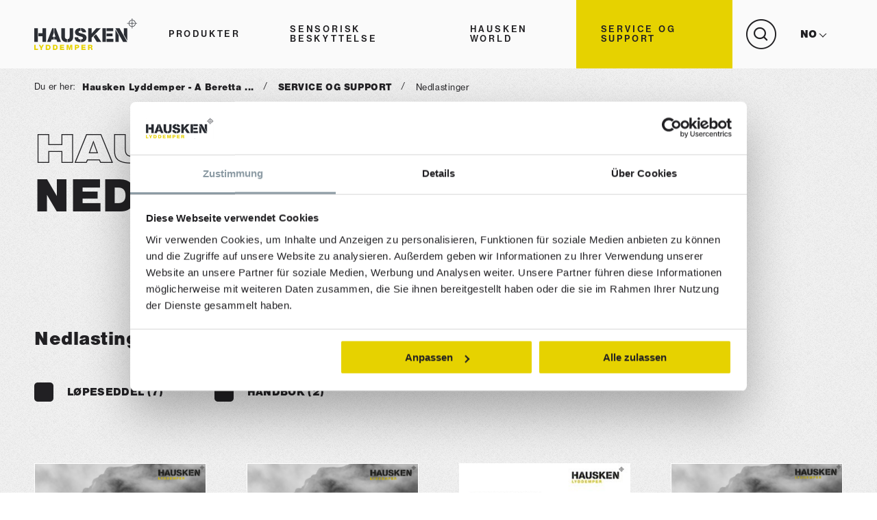

--- FILE ---
content_type: text/html; charset=utf-8
request_url: https://www.hausken-silencers.com/no/downloads
body_size: 9532
content:
<!DOCTYPE html>
<html dir="ltr" lang="no-NO">
<head>

<meta charset="utf-8">
<!-- 
	build by fourdegrees.de

	This website is powered by TYPO3 - inspiring people to share!
	TYPO3 is a free open source Content Management Framework initially created by Kasper Skaarhoj and licensed under GNU/GPL.
	TYPO3 is copyright 1998-2026 of Kasper Skaarhoj. Extensions are copyright of their respective owners.
	Information and contribution at https://typo3.org/
-->



<title>Nedlastinger: Hausken Silencers</title>
<meta http-equiv="x-ua-compatible" content="IE=edge" />
<meta name="generator" content="TYPO3 CMS" />
<meta name="viewport" content="width=device-width, initial-scale = 1.0, maximum-scale=1.0, user-scalable=no" />
<meta name="robots" content="index,follow" />
<meta name="referrer" content="strict-origin-when-cross-origin" />
<meta property="og:type" content="article" />
<meta property="og:title" content="Nedlastinger" />
<meta name="twitter:card" content="summary" />
<meta name="apple-mobile-web-app-capable" content="no" />
<meta name="google" content="notranslate" />


<link rel="stylesheet" href="/typo3conf/ext/solr/Resources/Public/StyleSheets/Frontend/suggest.css?1730442585" media="all">
<link rel="stylesheet" href="/typo3conf/ext/hausken_t3_theme/Resources/Public/Css/main.css?1764838745" media="all">




<script src="/typo3conf/ext/hausken_t3_theme/Resources/Public/JavaScripts/HauskenMain.js?1753888018" defer="defer"></script>



            <link rel="apple-touch-icon" sizes="180x180" href="/typo3conf/ext/hausken_t3_theme/Resources/Public/FavIcon/apple-touch-icon.png">
            <link rel="icon" type="image/png" sizes="32x32" href="/typo3conf/ext/hausken_t3_theme/Resources/Public/FavIcon/favicon-32x32.png">
            <link rel="icon" type="image/png" sizes="16x16" href="/typo3conf/ext/hausken_t3_theme/Resources/Public/FavIcon/favicon-16x16.png">
            <link rel="manifest" href="/typo3conf/ext/hausken_t3_theme/Resources/Public/FavIcon/site.webmanifest">
            <link rel="mask-icon" href="/typo3conf/ext/hausken_t3_theme/Resources/Public/FavIcon/safari-pinned-tab.svg" color="#e6d200">
            <meta name="msapplication-TileColor" content="#000000">
            <meta name="theme-color" content="#ffffff"><script data-cookieconsent="ignore">
    window.dataLayer = window.dataLayer || [];
    function gtag() {
        dataLayer.push(arguments);
    }
    gtag("consent", "default", {
        ad_storage: "denied",
        ad_personalization: "denied",
        ad_storage: "denied",
        ad_user_data: "denied",
        analytics_storage: "denied",
        functionality_storage: "denied",
        personalization_storage: "denied",
        security_storage: "granted",
        wait_for_update: 500
    });
    gtag("set", "ads_data_redaction", true);
    gtag("set", "url_passthrough", false);
</script><!-- Google Tag Manager -->
<script data-cookieconsent="ignore">(function(w,d,s,l,i){w[l]=w[l]||[];w[l].push({'gtm.start':
new Date().getTime(),event:'gtm.js'});var f=d.getElementsByTagName(s)[0],
j=d.createElement(s),dl=l!='dataLayer'?'&l='+l:'';j.async=true;j.src=
'https://www.googletagmanager.com/gtm.js?id='+i+dl;f.parentNode.insertBefore(j,f);
})(window,document,'script','dataLayer','GTM-PZ4TP4G');</script>
<!-- End Google Tag Manager -->                <script id="Cookiebot" src="https://consent.cookiebot.com/uc.js" data-cbid="4b312323-80aa-498c-a88d-63f28f0e16b5" data-blockingmode="auto" type="text/javascript"></script>
<link rel="canonical" href="http://www.hausken-silencers.com/no/downloads"/>

<link rel="alternate" hreflang="en-US" href="//www.hausken-silencers.com/en/downloads"/>
<link rel="alternate" hreflang="de-DE" href="//www.hausken-silencers.com/de/downloads"/>
<link rel="alternate" hreflang="no-NO" href="//www.hausken-silencers.com/no/downloads"/>
<link rel="alternate" hreflang="fr-FR" href="//www.hausken-silencers.com/fr/downloads"/>
<link rel="alternate" hreflang="x-default" href="//www.hausken-silencers.com/en/downloads"/>
</head>
<body>
<!-- Google Tag Manager (noscript) -->
<noscript><iframe src="https://www.googletagmanager.com/ns.html?id=GTM-PZ4TP4G"
height="0" width="0" style="display:none;visibility:hidden"></iframe></noscript>
<!-- End Google Tag Manager (noscript) -->

<header id="header" class="header"><div class="header__container"><div class="header__left"><a class="header__logo" href="/no/"><img class="header__logoImage" alt="Hausken" src="/typo3conf/ext/hausken_t3_theme/Resources/Public/Images/logo.svg" width="149" height="45" /></a></div><div class="header__center"><nav class="headerNav nav nav--level1"><ul class="headerNav__list"><li class="headerNav__item"><a href="/no/silencers" class="headerNav__link  js-next" 
                        data-index="0" 
                        data-targetlevel="2"
                        data-pid="1"
                         
                         data-targetid="menu_8"
                         data-uid="8"><span class="headerNav__linkText">PRODUKTER</span></a></li><li class="headerNav__item"><a href="/no/hearing" class="headerNav__link  js-next" 
                        data-index="1" 
                        data-targetlevel="2"
                        data-pid="1"
                         
                         data-targetid="menu_10"
                         data-uid="10"><span class="headerNav__linkText">SENSORISK BESKYTTELSE</span></a></li><li class="headerNav__item"><a href="/no/about-hausken" class="headerNav__link  js-next" 
                        data-index="2" 
                        data-targetlevel="2"
                        data-pid="1"
                         
                         data-targetid="menu_12"
                         data-uid="12"><span class="headerNav__linkText">HAUSKEN WORLD</span></a></li><li class="headerNav__item"><a href="/no/dealer-locator" class="headerNav__link  active js-next" 
                        data-index="3" 
                        data-targetlevel="2"
                        data-pid="1"
                         
                         data-targetid="menu_14"
                         data-uid="14"><span class="headerNav__linkText">SERVICE OG SUPPORT</span></a></li></ul></nav></div><div class="header__right"><button class="search__button iconButton js-searchButton"><i class="icon-ico_search_main"></i></button><div class="languageMenu fd-acc js-accordion"><button class="languageMenu__active"><span class="languageMenu__activeLabel"><span>NO</span></span></button><ul class="languageMenu__list"><li class="languageMenu__listItem"><a class="languageMenu__listItemLink" href="/en/downloads" hreflang="en-US" title="EN" data-lang="0"><span>EN</span></a></li><li class="languageMenu__listItem"><a class="languageMenu__listItemLink" href="/de/downloads" hreflang="de-DE" title="DE" data-lang="1"><span>DE</span></a></li><li class="languageMenu__listItem"><a class="languageMenu__listItemLink" href="/fr/downloads" hreflang="fr-FR" title="FR" data-lang="3"><span>FR</span></a></li></ul></div><a href="#productFiltersAnchor" id="productFilterButton" title="Filter"></a><button class="navOpener" aria-label="Navigation" title="Navigation"><span class="navOpener__icon"></span></button></div></div><div id="navDrop" class="navDrop"><div class="navDrop__container" id="navDrop__container"><div class="navDrop__left"><div class="navDrop__lefttop"><div class="navDrop__column navDrop__column--l1" data-level="1"><div class="navDrop__path navDrop__path--mobile"><span class="navDrop__pathItem navDrop__pathItem--home">
                Du er her: <strong>Hovedmeny</strong></span></div><ul class="navDrop__list"><li class="navDrop__item"><a href="/no/silencers" 
           class="navDrop__link  isParent" 
           title="PRODUKTER" 
           data-targetlevel="2" 
           data-uid="8"
        ><span class="navDrop__item-text">
                PRODUKTER
            </span></a><div class="navDrop__itemIconContainer js-next" data-pid="1"  data-targetid="menu_8"  data-uid="8"><i class="navDrop__itemIcon icon-arrow_big_right"></i></div></li><li class="navDrop__item"><a href="/no/hearing" 
           class="navDrop__link  isParent" 
           title="SENSORISK BESKYTTELSE" 
           data-targetlevel="2" 
           data-uid="10"
        ><span class="navDrop__item-text">
                SENSORISK BESKYTTELSE
            </span></a><div class="navDrop__itemIconContainer js-next" data-pid="1"  data-targetid="menu_10"  data-uid="10"><i class="navDrop__itemIcon icon-arrow_big_right"></i></div></li><li class="navDrop__item"><a href="/no/about-hausken" 
           class="navDrop__link  isParent" 
           title="HAUSKEN WORLD" 
           data-targetlevel="2" 
           data-uid="12"
        ><span class="navDrop__item-text">
                HAUSKEN WORLD
            </span></a><div class="navDrop__itemIconContainer js-next" data-pid="1"  data-targetid="menu_12"  data-uid="12"><i class="navDrop__itemIcon icon-arrow_big_right"></i></div></li><li class="navDrop__item active"><a href="/no/dealer-locator" 
           class="navDrop__link  isParent" 
           title="SERVICE OG SUPPORT" 
           data-targetlevel="2" 
           data-uid="14"
        ><span class="navDrop__item-text">
                SERVICE OG SUPPORT
            </span></a><div class="navDrop__itemIconContainer js-next" data-pid="1"  data-targetid="menu_14"  data-uid="14"><i class="navDrop__itemIcon icon-arrow_big_right"></i></div></li></ul></div><div class="navDrop__column navDrop__column--l2" data-level="2"><div id="menu_8" class="navDrop__nav navLevel2" data-root="0"><div class="navDrop__path navDrop__path--desktop"><span class="navDrop__pathLabel">Du er her:</span><span class="navDrop__pathItem" data-level="2"><p>PRODUKTER</p></span></div><div class="navDrop__path navDrop__path--mobile"><span class="navDrop__pathItem navDrop__pathItem--back" data-level="1"><strong>Tilbake til Hovedmeny</strong></span></div><ul class="navDrop__list"><li class="navDrop__item"><a href="/no/silencers" 
           class="navDrop__link  isParent" 
           title="PRODUKTOVERSIKT" 
           data-targetlevel="3" 
           data-uid="16"
        ><span class="navDrop__item-text">
                PRODUKTOVERSIKT
            </span></a><div class="navDrop__itemIconContainer js-next" data-pid="8"  data-targetid="menu_16"  data-uid="16"><i class="navDrop__itemIcon icon-arrow_big_right"></i></div></li><li class="navDrop__item"><a href="/no/jakt" 
           class="navDrop__link  isParent" 
           title="JAKT" 
           data-targetlevel="3" 
           data-uid="339"
        ><span class="navDrop__item-text">
                JAKT
            </span></a><div class="navDrop__itemIconContainer js-next" data-pid="8"  data-targetid="menu_339"  data-uid="339"><i class="navDrop__itemIcon icon-arrow_big_right"></i></div></li><li class="navDrop__item"><a href="/no/whisper" 
           class="navDrop__link  isParent" 
           title="WHISPER" 
           data-targetlevel="3" 
           data-uid="335"
        ><span class="navDrop__item-text">
                WHISPER
            </span></a><div class="navDrop__itemIconContainer js-next" data-pid="8"  data-targetid="menu_335"  data-uid="335"><i class="navDrop__itemIcon icon-arrow_big_right"></i></div></li><li class="navDrop__item"><a href="/no/mini" 
           class="navDrop__link  isParent" 
           title="MINI" 
           data-targetlevel="3" 
           data-uid="331"
        ><span class="navDrop__item-text">
                MINI
            </span></a><div class="navDrop__itemIconContainer js-next" data-pid="8"  data-targetid="menu_331"  data-uid="331"><i class="navDrop__itemIcon icon-arrow_big_right"></i></div></li><li class="navDrop__item"><a href="/no/accessories" 
           class="navDrop__link  isParent" 
           title="TILBEHØR" 
           data-targetlevel="3" 
           data-uid="22"
        ><span class="navDrop__item-text">
                TILBEHØR
            </span></a><div class="navDrop__itemIconContainer js-next" data-pid="8"  data-targetid="menu_22"  data-uid="22"><i class="navDrop__itemIcon icon-arrow_big_right"></i></div></li></ul></div><div id="menu_10" class="navDrop__nav navLevel2" data-root="1"><div class="navDrop__path navDrop__path--desktop"><span class="navDrop__pathLabel">Du er her:</span><span class="navDrop__pathItem" data-level="2"><p>SENSORISK BESKYTTELSE</p></span></div><div class="navDrop__path navDrop__path--mobile"><span class="navDrop__pathItem navDrop__pathItem--back" data-level="1"><strong>Tilbake til Hovedmeny</strong></span></div><ul class="navDrop__list"><li class="navDrop__item"><a href="/no/hearing" 
           class="navDrop__link " 
           title="Lytt" 
           data-targetlevel="3" 
           data-uid="201"
        ><span class="navDrop__item-text">
                Lytt
            </span></a></li><li class="navDrop__item"><a href="/no/sight" 
           class="navDrop__link " 
           title="Se" 
           data-targetlevel="3" 
           data-uid="204"
        ><span class="navDrop__item-text">
                Se
            </span></a></li><li class="navDrop__item"><a href="/no/touch" 
           class="navDrop__link " 
           title="Følelser" 
           data-targetlevel="3" 
           data-uid="207"
        ><span class="navDrop__item-text">
                Følelser
            </span></a></li></ul></div><div id="menu_12" class="navDrop__nav navLevel2" data-root="2"><div class="navDrop__path navDrop__path--desktop"><span class="navDrop__pathLabel">Du er her:</span><span class="navDrop__pathItem" data-level="2"><p>HAUSKEN WORLD</p></span></div><div class="navDrop__path navDrop__path--mobile"><span class="navDrop__pathItem navDrop__pathItem--back" data-level="1"><strong>Tilbake til Hovedmeny</strong></span></div><ul class="navDrop__list"><li class="navDrop__item"><a href="/no/about-hausken" 
           class="navDrop__link " 
           title="Om HAUSKEN" 
           data-targetlevel="3" 
           data-uid="359"
        ><span class="navDrop__item-text">
                Om HAUSKEN
            </span></a></li><li class="navDrop__item"><a href="/no/news" 
           class="navDrop__link " 
           title="News" 
           data-targetlevel="3" 
           data-uid="39"
        ><span class="navDrop__item-text">
                News
            </span></a></li></ul></div><div id="menu_14" class="navDrop__nav navLevel2" data-root="3"><div class="navDrop__path navDrop__path--desktop"><span class="navDrop__pathLabel">Du er her:</span><span class="navDrop__pathItem" data-level="2"><p>SERVICE OG SUPPORT</p></span></div><div class="navDrop__path navDrop__path--mobile"><span class="navDrop__pathItem navDrop__pathItem--back" data-level="1"><strong>Tilbake til Hovedmeny</strong></span></div><ul class="navDrop__list"><li class="navDrop__item"><a href="/no/dealer-locator" 
           class="navDrop__link " 
           title="Dealer Locator" 
           data-targetlevel="3" 
           data-uid="182"
        ><span class="navDrop__item-text">
                Dealer Locator
            </span></a></li><li class="navDrop__item active current"><a href="/no/downloads" 
           class="navDrop__link " 
           title="Nedlastinger" 
           data-targetlevel="3" 
           data-uid="42"
        ><span class="navDrop__item-text">
                Nedlastinger
            </span></a></li><li class="navDrop__item"><a href="/no/faq" 
           class="navDrop__link " 
           title="FAQ" 
           data-targetlevel="3" 
           data-uid="343"
        ><span class="navDrop__item-text">
                FAQ
            </span></a></li><li class="navDrop__item"><a href="/no/newsletter" 
           class="navDrop__link " 
           title="Nyhetsbrev" 
           data-targetlevel="3" 
           data-uid="43"
        ><span class="navDrop__item-text">
                Nyhetsbrev
            </span></a></li></ul></div></div><div class="navDrop__column navDrop__column--l3" data-level="3"><div id="menu_16" class="navDrop__nav navLevel3" data-root="0"><div class="navDrop__path navDrop__path--desktop"><span class="navDrop__pathLabel">Du er her:</span><span class="navDrop__pathItem js-next" data-uid="8" data-pid="1" data-level="2" data-targetid="menu_8"><p>PRODUKTER</p></span><span class="navDrop__pathItem" data-uid="16" data-pid="8" data-level="3"><p>PRODUKTOVERSIKT</p></span></div><div class="navDrop__path navDrop__path--mobile"><span class="navDrop__pathItem navDrop__pathItem--back" data-level="2"><strong>Tilbake til PRODUKTER</strong></span></div><ul class="navDrop__list"><li class="navDrop__item"><a href="/no/silencers" 
           class="navDrop__link " 
           title="LYDDEMPERE" 
           data-targetlevel="4" 
           data-uid="265"
        ><span class="navDrop__item-text">
                LYDDEMPERE
            </span></a></li><li class="navDrop__item"><a href="/no/accessories" 
           class="navDrop__link " 
           title="TILBEHØR" 
           data-targetlevel="4" 
           data-uid="266"
        ><span class="navDrop__item-text">
                TILBEHØR
            </span></a></li></ul></div><div id="menu_339" class="navDrop__nav navLevel3" data-root="0"><div class="navDrop__path navDrop__path--desktop"><span class="navDrop__pathLabel">Du er her:</span><span class="navDrop__pathItem js-next" data-uid="8" data-pid="1" data-level="2" data-targetid="menu_8"><p>PRODUKTER</p></span><span class="navDrop__pathItem" data-uid="339" data-pid="8" data-level="3"><p>JAKT</p></span></div><div class="navDrop__path navDrop__path--mobile"><span class="navDrop__pathItem navDrop__pathItem--back" data-level="2"><strong>Tilbake til PRODUKTER</strong></span></div><ul class="navDrop__list"><li class="navDrop__item"><a href="https://www.hausken-silencers.com/no/productvariant/jakt/" 
           class="navDrop__link " 
           title="JAKT" 
           data-targetlevel="4" 
           data-uid="363"
        ><span class="navDrop__item-text">
                JAKT
            </span></a></li><li class="navDrop__item"><a href="https://www.hausken-silencers.com/no/productvariant/jakt-xtrm/" 
           class="navDrop__link " 
           title="JAKT XTRM" 
           data-targetlevel="4" 
           data-uid="364"
        ><span class="navDrop__item-text">
                JAKT XTRM
            </span></a></li><li class="navDrop__item"><a href="https://www.hausken-silencers.com/no/productvariant/jakt-lite" 
           class="navDrop__link " 
           title="JAKT LITE" 
           data-targetlevel="4" 
           data-uid="365"
        ><span class="navDrop__item-text">
                JAKT LITE
            </span></a></li><li class="navDrop__item"><a href="https://www.hausken-silencers.com/no/productvariant/jakt-litextrm" 
           class="navDrop__link " 
           title="JAKT LITE XTRM" 
           data-targetlevel="4" 
           data-uid="366"
        ><span class="navDrop__item-text">
                JAKT LITE XTRM
            </span></a></li><li class="navDrop__item"><a href="https://www.hausken-silencers.com/no/productvariant/jakt-super-kompakt" 
           class="navDrop__link " 
           title="JAKT SUPER KOMPAKT" 
           data-targetlevel="4" 
           data-uid="367"
        ><span class="navDrop__item-text">
                JAKT SUPER KOMPAKT
            </span></a></li><li class="navDrop__item"><a href="https://www.hausken-silencers.com/no/productvariant/jakt-super-kompakt-xtrm" 
           class="navDrop__link " 
           title="JAKT SUPER KOMPAKT XTRM" 
           data-targetlevel="4" 
           data-uid="368"
        ><span class="navDrop__item-text">
                JAKT SUPER KOMPAKT XTRM
            </span></a></li><li class="navDrop__item"><a href="https://www.hausken-silencers.com/no/productvariant/jakt-whisper" 
           class="navDrop__link " 
           title="JAKT WHISPER" 
           data-targetlevel="4" 
           data-uid="369"
        ><span class="navDrop__item-text">
                JAKT WHISPER
            </span></a></li><li class="navDrop__item"><a href="https://www.hausken-silencers.com/no/productvariant/jakt-whisper-xtrm" 
           class="navDrop__link " 
           title="JAKT WHISPER XTRM" 
           data-targetlevel="4" 
           data-uid="370"
        ><span class="navDrop__item-text">
                JAKT WHISPER XTRM
            </span></a></li><li class="navDrop__item"><a href="https://www.hausken-silencers.com/no/productvariant/jakt-hybrid-titan" 
           class="navDrop__link " 
           title="JAKT HYBRID TITAN" 
           data-targetlevel="4" 
           data-uid="434"
        ><span class="navDrop__item-text">
                JAKT HYBRID TITAN
            </span></a></li></ul></div><div id="menu_335" class="navDrop__nav navLevel3" data-root="0"><div class="navDrop__path navDrop__path--desktop"><span class="navDrop__pathLabel">Du er her:</span><span class="navDrop__pathItem js-next" data-uid="8" data-pid="1" data-level="2" data-targetid="menu_8"><p>PRODUKTER</p></span><span class="navDrop__pathItem" data-uid="335" data-pid="8" data-level="3"><p>WHISPER</p></span></div><div class="navDrop__path navDrop__path--mobile"><span class="navDrop__pathItem navDrop__pathItem--back" data-level="2"><strong>Tilbake til PRODUKTER</strong></span></div><ul class="navDrop__list"><li class="navDrop__item"><a href="https://www.hausken-silencers.com/no/productvariant/whisper-xtrm" 
           class="navDrop__link " 
           title="WHISPER XTRM" 
           data-targetlevel="4" 
           data-uid="395"
        ><span class="navDrop__item-text">
                WHISPER XTRM
            </span></a></li><li class="navDrop__item"><a href="https://www.hausken-silencers.com/no/productvariant/whisper-mega-xtrm" 
           class="navDrop__link " 
           title="WHISPER MEGA XTRM" 
           data-targetlevel="4" 
           data-uid="399"
        ><span class="navDrop__item-text">
                WHISPER MEGA XTRM
            </span></a></li></ul></div><div id="menu_331" class="navDrop__nav navLevel3" data-root="0"><div class="navDrop__path navDrop__path--desktop"><span class="navDrop__pathLabel">Du er her:</span><span class="navDrop__pathItem js-next" data-uid="8" data-pid="1" data-level="2" data-targetid="menu_8"><p>PRODUKTER</p></span><span class="navDrop__pathItem" data-uid="331" data-pid="8" data-level="3"><p>MINI</p></span></div><div class="navDrop__path navDrop__path--mobile"><span class="navDrop__pathItem navDrop__pathItem--back" data-level="2"><strong>Tilbake til PRODUKTER</strong></span></div><ul class="navDrop__list"><li class="navDrop__item"><a href="https://www.hausken-silencers.com/no/productvariant/mini" 
           class="navDrop__link " 
           title="MINI" 
           data-targetlevel="4" 
           data-uid="403"
        ><span class="navDrop__item-text">
                MINI
            </span></a></li></ul></div><div id="menu_22" class="navDrop__nav navLevel3" data-root="0"><div class="navDrop__path navDrop__path--desktop"><span class="navDrop__pathLabel">Du er her:</span><span class="navDrop__pathItem js-next" data-uid="8" data-pid="1" data-level="2" data-targetid="menu_8"><p>PRODUKTER</p></span><span class="navDrop__pathItem" data-uid="22" data-pid="8" data-level="3"><p>TILBEHØR</p></span></div><div class="navDrop__path navDrop__path--mobile"><span class="navDrop__pathItem navDrop__pathItem--back" data-level="2"><strong>Tilbake til PRODUKTER</strong></span></div><ul class="navDrop__list"><li class="navDrop__item"><a href="https://www.hausken-silencers.com/no/productvariant/barrelnut" 
           class="navDrop__link " 
           title="Gjengeadapter" 
           data-targetlevel="4" 
           data-uid="24"
        ><span class="navDrop__item-text">
                Gjengeadapter
            </span></a></li><li class="navDrop__item"><a href="https://www.hausken-silencers.com/no/productvariant/disassemblytool" 
           class="navDrop__link " 
           title="Demonteringsverktøyet" 
           data-targetlevel="4" 
           data-uid="31"
        ><span class="navDrop__item-text">
                Demonteringsverktøyet
            </span></a></li><li class="navDrop__item"><a href="https://www.hausken-silencers.com/no/productvariant/o-ring" 
           class="navDrop__link " 
           title="Tetning" 
           data-targetlevel="4" 
           data-uid="25"
        ><span class="navDrop__item-text">
                Tetning
            </span></a></li><li class="navDrop__item"><a href="https://www.hausken-silencers.com/no/productvariant/silencercover" 
           class="navDrop__link " 
           title="Lyddempertrekk" 
           data-targetlevel="4" 
           data-uid="28"
        ><span class="navDrop__item-text">
                Lyddempertrekk
            </span></a></li><li class="navDrop__item"><a href="https://www.hausken-silencers.com/no/productvariant/silencerholder" 
           class="navDrop__link " 
           title="Lyddemperholderen" 
           data-targetlevel="4" 
           data-uid="30"
        ><span class="navDrop__item-text">
                Lyddemperholderen
            </span></a></li><li class="navDrop__item"><a href="https://www.hausken-silencers.com/no/productvariant/supportring" 
           class="navDrop__link " 
           title="Støttering" 
           data-targetlevel="4" 
           data-uid="29"
        ><span class="navDrop__item-text">
                Støttering
            </span></a></li><li class="navDrop__item"><a href="https://www.hausken-silencers.com/no/productvariant/threadcover" 
           class="navDrop__link " 
           title="Gjengedeksel" 
           data-targetlevel="4" 
           data-uid="32"
        ><span class="navDrop__item-text">
                Gjengedeksel
            </span></a></li></ul></div></div></div><div class="navDrop__leftbottom"><button class="search__button--mobile iconButton js-searchButton"><i class="icon-ico_search_main"></i><span class="iconButton__label">Søk</span></button><button class="language__button--mobile iconButton"><i class="icon-language"></i><span class="iconButton__label">Change language</span></button></div></div><div class="navDrop__right"><div class="navTeasers"><div class="navTeasers__item" data-uid="8" data-pid="1"><picture class="navTeasers__mediaContainer"><source media="(min-width: 1025px)" data-maxwidth="532" srcset="/Resources/Public/_processed_/f/c/csm_HAUSKEN_TITANIUM_e91a09924a.png" type="image/jpeg"><source media="(min-width: 1px)" data-maxwidth="1" srcset="/typo3conf/ext/hausken_t3_theme/Resources/Public/Images/1px.png" type="image/png"><img class="navTeasers__media" src="/Resources/Public/_processed_/f/c/csm_HAUSKEN_TITANIUM_593d814184.png" width="532" height="289" alt="" /></picture><div class="navTeasers__text"><h3>JAKT HYBRID TITAN</h3><div class="rte"><p>Oppdag JD224 HYBRID TITAN fra HAUSKEN JAKT-produktserien, nå med en slitesterk kjerne i titan. Opplev uovertruffen kvalitet som egner seg for magnumkalibre og hurtigskyting.<br><a href="https://www.hausken-silencers.com/no/productvariant/jakt-hybrid-titan" target="_blank" class="link--arrow">SE JAKT HYBRID TITAN</a></p></div></div></div><div class="navTeasers__item" data-uid="16" data-pid="8"><picture class="navTeasers__mediaContainer"><source media="(min-width: 1025px)" data-maxwidth="532" srcset="/Resources/Public/_processed_/3/f/csm_compo_hausken_colours_230c90d8e8.png" type="image/jpeg"><source media="(min-width: 1px)" data-maxwidth="1" srcset="/typo3conf/ext/hausken_t3_theme/Resources/Public/Images/1px.png" type="image/png"><img class="navTeasers__media" src="/Resources/Public/_processed_/3/f/csm_compo_hausken_colours_4b0ec0a607.png" width="532" height="255" alt="" /></picture><div class="navTeasers__text"><h3>Produktoversikt</h3><div class="rte"><p>HAUSKEN tilbyr et bredt utvalg av lyddempere og tilbehør av høy kvalitet til jakt. Enten det dreier seg om lange avstander, raske skuddsekvenser eller selvfølgelig det avgjørende presisjonsskuddet på jakt.<br><a href="/no/silencers" class="link--arrow">VIS ALLE PRODUKTER</a></p></div></div></div><div class="navTeasers__item" data-uid="339" data-pid="8"><picture class="navTeasers__mediaContainer"><source media="(min-width: 1025px)" data-maxwidth="532" srcset="/Resources/Public/_processed_/8/9/csm_HAUSKEN_JAKT_JD184_MKII_VAR_COMBO_47ae413bf0.png" type="image/jpeg"><source media="(min-width: 1px)" data-maxwidth="1" srcset="/typo3conf/ext/hausken_t3_theme/Resources/Public/Images/1px.png" type="image/png"><img class="navTeasers__media" src="/Resources/Public/_processed_/8/9/csm_HAUSKEN_JAKT_JD184_MKII_VAR_COMBO_21c1b3e8b3.png" width="532" height="238" alt="" /></picture><div class="navTeasers__text"><h3>JAKT</h3><div class="rte"><p>JAKT-lyddemperne er tilgjengelige i ulike diametre, lengder, farger og som on- og overløp. For et ekstra pluss i dempingsytelse med rustfritt stålnett som XTRM-modeller, eller som en magnumkompatibel variant med titankjerne.<br><a href="/no/jakt" class="link--arrow">UTFORSK JAKT</a></p></div></div></div><div class="navTeasers__item" data-uid="335" data-pid="8"><picture class="navTeasers__mediaContainer"><source media="(min-width: 1025px)" data-maxwidth="532" srcset="/Resources/Public/_processed_/9/2/csm_HAUSKEN_JAKT_WD60_WHISPER_MKII_VAR_COMBO_b0c9c195da.png" type="image/jpeg"><source media="(min-width: 1px)" data-maxwidth="1" srcset="/typo3conf/ext/hausken_t3_theme/Resources/Public/Images/1px.png" type="image/png"><img class="navTeasers__media" src="/Resources/Public/_processed_/9/2/csm_HAUSKEN_JAKT_WD60_WHISPER_MKII_VAR_COMBO_8c3dc8e846.png" width="532" height="238" alt="" /></picture><div class="navTeasers__text"><h3>WHISPER</h3><div class="rte"><p>Langdistansespesialistene WHISPER XTRM og WHISPER MEGA XTRM garanterer gigantisk kraft, selv for magnumkalibre! Beste lyddemping på opptil -43 dB, garantert av en sofistikert og robust overløpskonstruksjon med en diameter på 70 mm.<br><a href="/no/whisper" class="link--arrow">UTFORSK WHISPER</a></p></div></div></div><div class="navTeasers__item" data-uid="331" data-pid="8"><picture class="navTeasers__mediaContainer"><source media="(min-width: 1025px)" data-maxwidth="532" srcset="/Resources/Public/_processed_/7/2/csm_HAUSKEN_MINI_MD45_MKII_VAR_COMBO_235a631dee.png" type="image/jpeg"><source media="(min-width: 1px)" data-maxwidth="1" srcset="/typo3conf/ext/hausken_t3_theme/Resources/Public/Images/1px.png" type="image/png"><img class="navTeasers__media" src="/Resources/Public/_processed_/7/2/csm_HAUSKEN_MINI_MD45_MKII_VAR_COMBO_ecac507d43.png" width="532" height="238" alt="" /></picture><div class="navTeasers__text"><h3>MINI</h3><div class="rte"><p>De minste og letteste MINI-lyddemperne for de mindre kaliberne. Med en totallengde på 128 mm og to forskjellige diametre på 35 og 45 mm beskytter disse modellene brukerens ører effektivt.<br><a href="/no/mini" class="link--arrow">UTFORSK MINI</a></p></div></div></div><div class="navTeasers__item" data-uid="22" data-pid="8"><picture class="navTeasers__mediaContainer"><source media="(min-width: 1025px)" data-maxwidth="532" srcset="/Resources/Public/_processed_/8/8/csm_combo_hausken_accessoires_73562fae0c.png" type="image/jpeg"><source media="(min-width: 1px)" data-maxwidth="1" srcset="/typo3conf/ext/hausken_t3_theme/Resources/Public/Images/1px.png" type="image/png"><img class="navTeasers__media" src="/Resources/Public/_processed_/8/8/csm_combo_hausken_accessoires_eb2abbcd12.png" width="532" height="346" alt="" /></picture><div class="navTeasers__text"><h3>Lyddemper tilbehør</h3><div class="rte"><p>Oppdag HAUSKENs tilbehør til lyddempere for optimal ytelse og sikkerhet. NÅ NYHET: Quicklock-adapteren for rask montering og demontering! Stol på HAUSKENs kvalitet.<br><a href="/no/accessories" class="link--arrow">SJEKK UT TILBEHØRET VÅRT</a></p></div></div></div><div class="navTeasers__item" data-uid="10" data-pid="1"><picture class="navTeasers__mediaContainer"><source media="(min-width: 1025px)" data-maxwidth="532" srcset="/Resources/Public/_processed_/c/a/csm_WAHRNEHMUNG_SCHUTZ_08acde7000.jpg" type="image/jpeg"><source media="(min-width: 1px)" data-maxwidth="1" srcset="/typo3conf/ext/hausken_t3_theme/Resources/Public/Images/1px.png" type="image/png"><img class="navTeasers__media" src="/Resources/Public/_processed_/c/a/csm_WAHRNEHMUNG_SCHUTZ_e05f7f78c5.jpg" width="532" height="355" alt="" /></picture><div class="navTeasers__text"><h3>Sensorisk Beskyttelse</h3><div class="rte"><p>Finn ut hvorfor en lyddemper fra HAUSKEN beskytter sanseinntrykkene dine på beste måte. For hørsel, syn og balanse er avgjørende for livskvaliteten til oss alle, og selvfølgelig også for din jaktsuksess!<br><a href="/no/hearing" class="link--arrow">LÆRE OM HØRSELSVERN</a></p></div></div></div><div class="navTeasers__item" data-uid="12" data-pid="1"><picture class="navTeasers__mediaContainer"><source media="(min-width: 1025px)" data-maxwidth="532" srcset="/Resources/Public/_processed_/6/3/csm_HAUSKEN_WORLD_f2cc71532c.jpg" type="image/jpeg"><source media="(min-width: 1px)" data-maxwidth="1" srcset="/typo3conf/ext/hausken_t3_theme/Resources/Public/Images/1px.png" type="image/png"><img class="navTeasers__media" src="/Resources/Public/_processed_/6/3/csm_HAUSKEN_WORLD_25398e5a82.jpg" width="532" height="355" alt="" /></picture><div class="navTeasers__text"><h3>HAUSKEN World</h3><div class="rte"><p>Født ut fra jegerens personlige behov, utviklet med mangfoldig ekspertise, ledsaget av 30 års suksess! Her kan du lese om hvordan HAUSKEN-merket ble til og lære mer om utvikleren og navngiveren Hans Petter Hausken.<br><a href="/no/about-hausken" class="link--arrow">BESØK HAUSKEN WORLD</a></p></div></div></div><div class="navTeasers__item" data-uid="14" data-pid="1"><picture class="navTeasers__mediaContainer"><source media="(min-width: 1025px)" data-maxwidth="532" srcset="/Resources/Public/_processed_/1/a/csm_email_downloads_and_faq_website_stock_image_service_an_99d50b2a-cc8a-4634-b28d-09f716d66e43_Kopie_49e960e6e1.png" type="image/jpeg"><source media="(min-width: 1px)" data-maxwidth="1" srcset="/typo3conf/ext/hausken_t3_theme/Resources/Public/Images/1px.png" type="image/png"><img class="navTeasers__media" src="/Resources/Public/_processed_/1/a/csm_email_downloads_and_faq_website_stock_image_service_an_99d50b2a-cc8a-4634-b28d-09f716d66e43_Kopie_19fcfb7aff.png" width="532" height="284" alt="" /></picture><div class="navTeasers__text"><h3>Service &amp; Support</h3><div class="rte"><p>Utforsk service og support! Sjekk HAUSKENs tilgjengelighet i ditt land, finn din lokale kontaktperson og få tilgang til produktdokumentasjon eller abonner på oppdateringer.<br><a href="/no/faq" class="link--arrow">BESØK VÅR FAQ!</a></p></div></div></div></div></div><div class="navDrop__close js-navClose"><button class="navDrop__closeIcon"><i class="icon-close"></i></button></div><div class="languageMenuMobile"><div class="languageMenuMobile__label">
                Change language
            </div><ul class="languageMenuMobile__list"><li class="languageMenuMobile__listItem"><a class="languageMenuMobile__listItemLink " 
                               href="/en/downloads" 
                               hreflang="en-US" 
                               title="EN" 
                               data-lang="0"
                            ><span>EN</span></a></li><li class="languageMenuMobile__listItem"><a class="languageMenuMobile__listItemLink " 
                               href="/de/downloads" 
                               hreflang="de-DE" 
                               title="DE" 
                               data-lang="1"
                            ><span>DE</span></a></li><li class="languageMenuMobile__listItem"><a class="languageMenuMobile__listItemLink active" 
                               href="/no/downloads" 
                               hreflang="no-NO" 
                               title="NO" 
                               data-lang="2"
                            ><span>NO</span></a></li><li class="languageMenuMobile__listItem"><a class="languageMenuMobile__listItemLink " 
                               href="/fr/downloads" 
                               hreflang="fr-FR" 
                               title="FR" 
                               data-lang="3"
                            ><span>FR</span></a></li></ul></div></div><div class="navDrop__footer" data-index="0"><img class="navDrop__footerImage" data-focus-area="{&quot;x&quot;:24,&quot;y&quot;:12,&quot;width&quot;:19.200000000000003,&quot;height&quot;:24}" src="/Resources/Public/user_upload/Dummy/ico_reticle.svg" width="48" height="48" alt="Skyting uten lyddemper er over!" title="SE PRODUKTER NÅ!" /><div class="navDrop__footerContent"><strong class="navDrop__footerHeadline">Skyting uten lyddemper er over!</strong><p class="navDrop__footerText">Hos HAUSKEN bruker vi vår ekspertise gjennom flere tiår til din fordel.</p><div class="navDrop__footerButtonContainer"><a href="/no/silencers" class="button button--default">SE PRODUKTER NÅ!</a></div></div></div><div class="navDrop__footer" data-index="1"><img class="navDrop__footerImage" data-focus-area="{&quot;x&quot;:24,&quot;y&quot;:12,&quot;width&quot;:19.200000000000003,&quot;height&quot;:24}" src="/Resources/Public/user_upload/Dummy/ico_reticle.svg" width="48" height="48" alt="Skyting uten lyddemper er over!" title="SE PRODUKTER NÅ!" /><div class="navDrop__footerContent"><strong class="navDrop__footerHeadline">Skyting uten lyddemper er over!</strong><p class="navDrop__footerText">Hos HAUSKEN bruker vi vår ekspertise gjennom flere tiår til din fordel.</p><div class="navDrop__footerButtonContainer"><a href="/no/silencers" class="button button--default">SE PRODUKTER NÅ!</a></div></div></div><div class="navDrop__footer" data-index="2"><img class="navDrop__footerImage" data-focus-area="{&quot;x&quot;:24,&quot;y&quot;:12,&quot;width&quot;:19.200000000000003,&quot;height&quot;:24}" src="/Resources/Public/user_upload/Dummy/ico_reticle.svg" width="48" height="48" alt="Skyting uten lyddemper er over!" title="SE PRODUKTER NÅ!" /><div class="navDrop__footerContent"><strong class="navDrop__footerHeadline">Skyting uten lyddemper er over!</strong><p class="navDrop__footerText">Hos HAUSKEN bruker vi vår ekspertise gjennom flere tiår til din fordel.</p><div class="navDrop__footerButtonContainer"><a href="/no/silencers" class="button button--default">SE PRODUKTER NÅ!</a></div></div></div><div class="navDrop__footer" data-index="3"><img class="navDrop__footerImage" data-focus-area="{&quot;x&quot;:24,&quot;y&quot;:12,&quot;width&quot;:19.200000000000003,&quot;height&quot;:24}" src="/Resources/Public/user_upload/Dummy/ico_reticle.svg" width="48" height="48" alt="Skyting uten lyddemper er over!" title="SE PRODUKTER NÅ!" /><div class="navDrop__footerContent"><strong class="navDrop__footerHeadline">Skyting uten lyddemper er over!</strong><p class="navDrop__footerText">Hos HAUSKEN bruker vi vår ekspertise gjennom flere tiår til din fordel.</p><div class="navDrop__footerButtonContainer"><a href="/no/silencers" class="button button--default">SE PRODUKTER NÅ!</a></div></div></div></div><!-- NAVI FOOTER --><!-- TEASERS --></header><main class="content"><nav class="breadcrumb"><div class="frame-container breadcrumb__container"><span class="breadcrumb__label">Du er her:</span><ol class="breadcrumb__list"><li class="breadcrumb__item"><a class="breadcrumb__link" href="/no/" title="Hausken Lyddemper - A Beretta Holding Company"><span class="breadcrumb__text">Hausken Lyddemper - A Beretta&nbsp;...</span></a></li><li class="breadcrumb__item"><a class="breadcrumb__link" href="/no/dealer-locator" title="SERVICE OG SUPPORT"><span class="breadcrumb__text">SERVICE OG SUPPORT</span></a></li><li class="breadcrumb__item"><span class="breadcrumb__text act">Nedlastinger</span></li></ol></div></nav><!--TYPO3SEARCH_begin--><div class="section section-default"><section class="headlineText frame frame-space-before--default frame-space-after--default"><div class="frame-container"><div class="frame-inner headlineText__container"><div class="headlineText__column"><h1 class="headlineText__headline uppercase"><em>HAUSKEN</em><br>
                    
                    
                        Nedlastinger
                    
                </h1></div><div class="headlineText__column"><p>Finn en oversikt over alle relevante dokumenter og nedlastinger her, fra HAUSKENs produktdatablad til produktsortimentskatalogen.</p></div></div></div></section><div class="frame frame-default frame-type-list frame-layout-0 frame-background-none frame-no-backgroundimage frame-space-before--default frame-space-after--default frame-media-above"><div class="frame-anchor" id="c91"></div><div class="frame-container"><div class="frame-inner"><a id="c2849" class="localized-uid"></a><section class="tx_solr downloadFiltered">
	<div class="tx_solr__row">
		<div class="tx_solr__filters"> 

	
		<h2 class="downloadFiltered__title result-found">
			Nedlastinger generelt
			<span>(9)</span>
		</h2>
	

	<div id="tx-solr-search-functions">
		
			
				
	<div id="tx-solr-faceting">
		
			<div class="facet-area-main">
				<div class="solr-facets-available secondaryContentSection">
					<div class="facets d-grid gap-3">
						
							<div class="facet facet-type facet-type-options" id="facet-accordion-downloadtype">
								

	
	
	<ul class="list-group" data-facet-name="downloadtype" data-facet-label="downloadtype" id="facetdownloadtype">
		
		
			
					
					
				

			<li class="list-group__item facet-option " data-facet-item-value="brochure">
				<a class="list-group__itemLink  facet solr-ajaxified" href="/no/downloads?tx_solr%5Bfilter%5D%5B0%5D=downloadtype%3Abrochure">
					Løpeseddel
					(7)
				</a>
			</li>

		
		
			
					
					
				

			<li class="list-group__item facet-option " data-facet-item-value="manual">
				<a class="list-group__itemLink  facet solr-ajaxified" href="/no/downloads?tx_solr%5Bfilter%5D%5B0%5D=downloadtype%3Amanual">
					Håndbok
					(2)
				</a>
			</li>

		

		
	</ul>
	



							</div>
						
					</div>
				</div>
			</div>
		
	</div>


			
		

		<div class="hidden-xs">
			
		</div>
		<div class="hidden-xs">
			
		</div>
	</div>

</div>
		<div class="tx_solr__results">
	<div id="tx-solr-search">
		<div class="row">
			<div class="col-md-12">
				

                    <ol start="" class="resultsGrid">
                        
                                 

	

		<li class="resultsGridItem"
			data-document-score="1"
			data-document-id="d987a52afc6a698157a800311f1afc117d3227e1/tx_hauskent3products_domain_model_download/39"
			data-document-url=""
		>

		

		<a href="/Resources/Public/user_upload/Downloads/Update_23/HAUSKEN_SALES_QUICKLOCK_EN_2023.pdf" target="_blank" class="resultsGridItem__imageWrapper">
			
					<img src="/Resources/Public/_processed_/d/a/csm_Download_Quicklock_2e47a63767.png" class="resultsGridItem__image" />
				
		</a>

		
			<p class="resultsGridItem__category">
				Løpeseddel
			</p>
		

		
			<h3 class="resultsGridItem__topic">
				HAUSKEN QUICK LOCK
			</h3>
		

		

		
			<a href="/Resources/Public/user_upload/Downloads/Update_23/HAUSKEN_SALES_QUICKLOCK_EN_2023.pdf" target="_blank" class="resultsGridItem__link resultsGridItem__link--extern">
				<i class="resultsGridItem__downloadIcon icon-download_02"></i>
				921 KB pdf 
			</a>
		

		

		</li>


	


                        
                                 

	

		<li class="resultsGridItem"
			data-document-score="1"
			data-document-id="d987a52afc6a698157a800311f1afc117d3227e1/tx_hauskent3products_domain_model_download/35"
			data-document-url=""
		>

		

		<a href="/Resources/Public/user_upload/Downloads/Update_23/HAUSKEN_SALES_SHEETS_HYBRID_EN_2023.pdf" target="_blank" class="resultsGridItem__imageWrapper">
			
					<img src="/Resources/Public/_processed_/1/b/csm_Download_Hybrid_07d685f092.png" class="resultsGridItem__image" />
				
		</a>

		
			<p class="resultsGridItem__category">
				Løpeseddel
			</p>
		

		
			<h3 class="resultsGridItem__topic">
				HAUSKEN HYBRID
			</h3>
		

		

		
			<a href="/Resources/Public/user_upload/Downloads/Update_23/HAUSKEN_SALES_SHEETS_HYBRID_EN_2023.pdf" target="_blank" class="resultsGridItem__link resultsGridItem__link--extern">
				<i class="resultsGridItem__downloadIcon icon-download_02"></i>
				1 MB pdf 
			</a>
		

		

		</li>


	


                        
                                 

	

		<li class="resultsGridItem"
			data-document-score="1"
			data-document-id="d987a52afc6a698157a800311f1afc117d3227e1/tx_hauskent3products_domain_model_download/31"
			data-document-url=""
		>

		

		<a href="/Resources/Public/user_upload/Downloads/Update_23/HAUSKEN_PRODUCTLINES_PRESS_2023.pdf" target="_blank" class="resultsGridItem__imageWrapper">
			
					<img src="/Resources/Public/_processed_/d/c/csm_press_9342562caa.jpg" class="resultsGridItem__image" />
				
		</a>

		
			<p class="resultsGridItem__category">
				Løpeseddel
			</p>
		

		
			<h3 class="resultsGridItem__topic">
				HAUSKEN PRODUCTLINES 2023
			</h3>
		

		

		
			<a href="/Resources/Public/user_upload/Downloads/Update_23/HAUSKEN_PRODUCTLINES_PRESS_2023.pdf" target="_blank" class="resultsGridItem__link resultsGridItem__link--extern">
				<i class="resultsGridItem__downloadIcon icon-download_02"></i>
				351 KB pdf 
			</a>
		

		

		</li>


	


                        
                                 

	


                        
                                 

	

		<li class="resultsGridItem"
			data-document-score="1"
			data-document-id="d987a52afc6a698157a800311f1afc117d3227e1/tx_hauskent3products_domain_model_download/23"
			data-document-url=""
		>

		

		<a href="/Resources/Public/user_upload/Downloads/Update_23/WHISPER_EN.pdf" target="_blank" class="resultsGridItem__imageWrapper">
			
					<img src="/Resources/Public/_processed_/c/f/csm_Download_Whisper_6e62d38d15.png" class="resultsGridItem__image" />
				
		</a>

		
			<p class="resultsGridItem__category">
				Løpeseddel
			</p>
		

		
			<h3 class="resultsGridItem__topic">
				HAUSKEN WHISPER
			</h3>
		

		

		
			<a href="/Resources/Public/user_upload/Downloads/Update_23/WHISPER_EN.pdf" target="_blank" class="resultsGridItem__link resultsGridItem__link--extern">
				<i class="resultsGridItem__downloadIcon icon-download_02"></i>
				3 MB pdf 
			</a>
		

		

		</li>


	


                        
                                 

	

		<li class="resultsGridItem"
			data-document-score="1"
			data-document-id="d987a52afc6a698157a800311f1afc117d3227e1/tx_hauskent3products_domain_model_download/19"
			data-document-url=""
		>

		

		<a href="/Resources/Public/user_upload/Downloads/Update_23/JAKT_EN.pdf" target="_blank" class="resultsGridItem__imageWrapper">
			
					<img src="/Resources/Public/_processed_/1/d/csm_Download_Jakt_77dc9232eb.png" class="resultsGridItem__image" />
				
		</a>

		
			<p class="resultsGridItem__category">
				Løpeseddel
			</p>
		

		
			<h3 class="resultsGridItem__topic">
				HAUSKEN JAKT
			</h3>
		

		

		
			<a href="/Resources/Public/user_upload/Downloads/Update_23/JAKT_EN.pdf" target="_blank" class="resultsGridItem__link resultsGridItem__link--extern">
				<i class="resultsGridItem__downloadIcon icon-download_02"></i>
				3 MB pdf 
			</a>
		

		

		</li>


	


                        
                                 

	

		<li class="resultsGridItem"
			data-document-score="1"
			data-document-id="d987a52afc6a698157a800311f1afc117d3227e1/tx_hauskent3products_domain_model_download/4"
			data-document-url=""
		>

		

		<a href="/Resources/Public/user_upload/Downloads/maintenance_service.pdf" target="_blank" class="resultsGridItem__imageWrapper">
			
					<img src="/Resources/Public/_processed_/3/9/csm_maintenance_fceeac8471.jpg" class="resultsGridItem__image" />
				
		</a>

		
			<p class="resultsGridItem__category">
				Håndbok
			</p>
		

		
			<h3 class="resultsGridItem__topic">
				Maintenance &amp; Safety
			</h3>
		

		

		
			<a href="/Resources/Public/user_upload/Downloads/maintenance_service.pdf" target="_blank" class="resultsGridItem__link resultsGridItem__link--extern">
				<i class="resultsGridItem__downloadIcon icon-download_02"></i>
				149 KB pdf 
			</a>
		

		

		</li>


	


                        
                                 

	

		<li class="resultsGridItem"
			data-document-score="1"
			data-document-id="d987a52afc6a698157a800311f1afc117d3227e1/tx_hauskent3products_domain_model_download/1"
			data-document-url=""
		>

		

		<a href="/Resources/Public/user_upload/Downloads/HAUSKEN_FLYER_2023_EN.pdf" target="_blank" class="resultsGridItem__imageWrapper">
			
					<img src="/Resources/Public/_processed_/4/1/csm_HAUSKEN_Catalogue_En_ed80839991.jpg" class="resultsGridItem__image" />
				
		</a>

		
			<p class="resultsGridItem__category">
				Løpeseddel
			</p>
		

		
			<h3 class="resultsGridItem__topic">
				HAUSKEN Catalogue
			</h3>
		

		

		
			<a href="/Resources/Public/user_upload/Downloads/HAUSKEN_FLYER_2023_EN.pdf" target="_blank" class="resultsGridItem__link resultsGridItem__link--extern">
				<i class="resultsGridItem__downloadIcon icon-download_02"></i>
				9 MB pdf 
			</a>
		

		
			<a href="https://issuu.com/ruag/docs/hausken-lyddemper?fr=xKAE9_zU1NQ" target="_blank" class="resultsGridItem__link resultsGridItem__link--intern" rel="noreferrer">
				<i class="resultsGridItem__downloadIcon icon-eye"></i>
				SE NÅ
			</a>
		

		</li>


	


                        
                                 

	

		<li class="resultsGridItem"
			data-document-score="1"
			data-document-id="d987a52afc6a698157a800311f1afc117d3227e1/tx_hauskent3products_domain_model_download/3"
			data-document-url=""
		>

		

		<a href="/Resources/Public/user_upload/Downloads/instruction_manual.pdf" target="_blank" class="resultsGridItem__imageWrapper">
			
					<img src="/Resources/Public/_processed_/b/f/csm_manuals_e17f888c5a.jpg" class="resultsGridItem__image" />
				
		</a>

		
			<p class="resultsGridItem__category">
				Håndbok
			</p>
		

		
			<h3 class="resultsGridItem__topic">
				Instruction Manual
			</h3>
		

		

		
			<a href="/Resources/Public/user_upload/Downloads/instruction_manual.pdf" target="_blank" class="resultsGridItem__link resultsGridItem__link--extern">
				<i class="resultsGridItem__downloadIcon icon-download_02"></i>
				3 MB pdf 
			</a>
		

		

		</li>


	


                        
                    </ol>
				
			</div>
		</div>
	</div>
</div>
	</div>
</section></div></div></div><section class="newsletterTeaser frame frame-space-before--default frame-space-after--default"><div class="frame-container"><div class="frame-inner"><div class="newsletterTeaser__text rte"><h2 class="uppercase">IKKE GÅ GLIPP AV FLERE NYHETER!</h2><p>Meld deg på nyhetsbrevet vårt og gå aldri glipp av de siste nyhetene og tilbudene våre igjen. Nyhetsbrevet vårt sendes ut en gang i måneden, alltid den siste fredagen.</p><p><a href="/no/newsletter" class="link--arrowBig">ABONNER PÅ NYHETSBREV</a></p></div><img class="newsletterTeaser__icon" src="/typo3conf/ext/hausken_t3_theme/Resources/Public/Icons/mail.svg" width="220" height="130" alt="" /></div></div></section></div><!--TYPO3SEARCH_end--><div class="scrollTop"><div class="scrollTop__button"></div></div></main><footer class="footer"><div class="footer__container"><div class="footer__row footer__top"><div class="navFooter"><div class="navFooter__columns"><div class="navFooter__column"><div class="navFooter__label">
                    PRODUKTER
                </div><a class="navFooter__link" href="/no/jakt">JAKT</a><a class="navFooter__link" href="/no/whisper">WHISPER</a><a class="navFooter__link" href="/no/mini">MINI</a><a class="navFooter__link" href="/no/accessories">TILBEHØR</a></div><div class="navFooter__column"><div class="navFooter__label">
                    SENSORISK BESKYTTELSE
                </div><a class="navFooter__link" href="/no/hearing">Lytt</a><a class="navFooter__link" href="/no/sight">Se</a><a class="navFooter__link" href="/no/touch">Følelser</a></div><div class="navFooter__column"><div class="navFooter__label">
                    HAUSKEN WORLD
                </div><a class="navFooter__link" href="/no/about-hausken">Om HAUSKEN</a><a class="navFooter__link" href="/no/news">News</a></div><div class="navFooter__column"><div class="navFooter__label">
                    SERVICE OG SUPPORT
                </div><a class="navFooter__link" href="/no/dealer-locator">Dealer Locator</a><a class="navFooter__link" href="/no/downloads">Nedlastinger</a><a class="navFooter__link" href="/no/faq">FAQ</a><a class="navFooter__link" href="/no/newsletter">Nyhetsbrev</a></div></div><div class="navFooter__column navFooter__column--add"><img class="navFooter__image" alt="Hausker" src="/typo3conf/ext/hausken_t3_theme/Resources/Public/Images/logo.svg" width="177" height="54" /><p class="navFooter__text">Lett, kompakt, stille: HAUSKEN. <br /> NORSK TEKNOLOGI PÅ SITT BESTE</p><p class="navFooter__text2">Master the Power of stillness</p><div class="navSocial"><ul class="navSocial__list"><li class="navSocial__item"><a class="navSocial__link" href="https://www.instagram.com/hauskensilencers/" title="Instagram"  target="_blank"><img data-focus-area="{&quot;x&quot;:24.5,&quot;y&quot;:12.25,&quot;width&quot;:19.6,&quot;height&quot;:24.5}" src="/Resources/Public/user_upload/Icons/instagram.svg" width="33" height="33" alt="" /></a></li><li class="navSocial__item"><a class="navSocial__link" href="https://www.facebook.com/hauskennorway" title="Facebook"  target="_blank"><img data-focus-area="{&quot;x&quot;:24.5,&quot;y&quot;:12.25,&quot;width&quot;:19.6,&quot;height&quot;:24.5}" src="/Resources/Public/user_upload/Icons/facebook.svg" width="33" height="33" alt="" /></a></li><li class="navSocial__item"><a class="navSocial__link" href="https://www.youtube.com/channel/UCBglognM924MpZmn2DbtKbQ" title="YouTube"  target="_blank"><img data-focus-area="{&quot;x&quot;:24.5,&quot;y&quot;:12.25,&quot;width&quot;:19.6,&quot;height&quot;:24.5}" src="/Resources/Public/user_upload/Icons/youtube.svg" width="33" height="33" alt="" /></a></li></ul></div></div></div></div></div><div class="footer__row footer__bottom"><div class="footer__bottomContainer container"><figure><a aria-label="Besøk nettstedet til Beretta Holding" target="_blank" href="https://berettaholding.com/"><img class="footer__bottomLogo" alt="Beretta Holding" src="/typo3conf/ext/hausken_t3_theme/Resources/Public/Images/beretta-logo.svg" width="291" height="71" /></a><figcaption class="footer__berettaText">Hausken Lyddemper er et Beretta Holdingselskap</figcaption></figure><div class="navMeta"><ul class="navMeta__list"><li class="navMeta__item"><a class="navMeta__link" href="/no/legal" >AVTRYKK</a></li><li class="navMeta__item"><a class="navMeta__link" href="/no/data-privacy" >DATASIKKERHET</a></li><li class="navMeta__item"><a class="navMeta__link" href="/no/cookie-settings" >INNSTILLINGER FOR COOKIES</a></li></ul></div></div></div></footer><aside class="search"><form method="post" name="search" id="searchForm" class="search__form" action="/no/search"  data-suggest="/no/search/suggest.json" data-suggest-header="Top Treffer"><div class="search__content"><input type="text" class="tx-solr-q js-solr-q tx-solr-suggest tx-solr-suggest-focus form-control search__input" name="tx_solr[q]" placeholder="" /><button name="search" value="" type="submit" class="icon-search search__submit"></button></div><div class="tx-solr-autocomplete"></div></form></aside><div id="js-paths"
    data-module="/typo3conf/ext/hausken_t3_theme/Resources/Public/JavaScripts/Module/" 
    data-vendor="/typo3conf/ext/hausken_t3_theme/Resources/Public/JavaScripts/Vendor/"
    data-audio="/typo3conf/ext/hausken_t3_theme/Resources/Public/Audio/"
    data-images="/typo3conf/ext/hausken_t3_theme/Resources/Public/Images/"
></div>
<script src="/typo3conf/ext/solr/Resources/Public/JavaScript/JQuery/jquery.min.js?1730442585"></script>
<script src="/typo3conf/ext/solr/Resources/Public/JavaScript/JQuery/jquery.URI.min.js?1730442585"></script>
<script src="/typo3conf/ext/hausken_t3_products/Resources/Public/JavaScripts/search_controller.js?1753888018"></script>
<script src="/typo3conf/ext/solr/Resources/Public/JavaScript/JQuery/jquery.autocomplete.min.js?1730442585"></script>
<script src="/typo3conf/ext/solr/Resources/Public/JavaScript/suggest_controller.js?1730442585"></script>
<script src="/typo3conf/ext/solr/Resources/Public/JavaScript/facet_options_controller.js?1730442585"></script>



<script data-cfasync="false">(function(w,i,s,e){window[w]=window[w]||function(){(window[w].q=window[w].q||[]).push(arguments)};window[w].l=Date.now();window[w]._nonce=document.currentScript.nonce;s=document.createElement('script');e=document.getElementsByTagName('script')[0];s.nonce=document.currentScript.nonce;s.defer=1;s.src=i;e.parentNode.insertBefore(s, e)})('wisepops', 'https://wisepops.net/loader.js?v=3&h=Sd7iyA3d8q');</script>

</body>
</html>

--- FILE ---
content_type: text/css; charset=utf-8
request_url: https://www.hausken-silencers.com/typo3conf/ext/hausken_t3_theme/Resources/Public/Css/main.css?1764838745
body_size: 25964
content:
@charset "UTF-8";
@font-face{font-family:"Nimbus Sans Outline";font-style:normal;src:local(""), url("../Fonts/317a8969-2d0e-4413-b397-289fcf08dc87.woff2") format("woff2")}@font-face{font-family:"Nimbus Sans";font-style:normal;font-weight:300;src:local(""), url("../Fonts/b027cb3c-35f4-44dc-8784-600c32a42365.woff2") format("woff2")}@font-face{font-family:"Nimbus Sans";font-style:normal;font-weight:400;src:local(""), url("../Fonts/f190308d-6821-48f8-bcb2-aa7ef8ce2258.woff2") format("woff2")}@font-face{font-family:"Nimbus Sans";font-style:italic;font-weight:400;src:url("../Fonts/e899abb1-5458-4eb2-8b08-e16712284155.woff2") format("woff2")}@font-face{font-family:"Nimbus Sans";font-style:normal;font-weight:700;src:url("../Fonts/931b32d7-eb98-43bc-8135-d6fe81a7c8b9.woff2") format("woff2")}@font-face{font-family:"Nimbus Sans";font-style:normal;font-weight:800;src:url("../Fonts/5ec03970-a7b8-4105-aac1-282f2e12aa65.woff2") format("woff2")}@font-face{font-family:"icomoon";font-weight:normal;font-style:normal;font-display:swap;src:url("../Fonts/icomoon.woff2") format("woff2")}[class^="icon-"],[class*=" icon-"]{font-family:"icomoon" !important;font-style:normal;font-weight:normal;font-variant:normal;text-transform:none;line-height:1;-webkit-font-smoothing:antialiased;-moz-osx-font-smoothing:grayscale}.icon-arrow_00_down:before{content:""}.icon-arrow_00_left:before{content:""}.icon-arrow_00_right:before{content:""}.icon-arrow_00_up:before{content:""}.icon-arrow_01_down:before{content:""}.icon-arrow_01_left:before{content:""}.icon-arrow_01_right:before{content:""}.icon-arrow_01_up:before{content:""}.icon-arrow_big_down:before{content:""}.icon-arrow_big_left:before{content:""}.icon-arrow_big_right:before{content:""}.icon-arrow_big_up:before{content:""}.icon-arrow_down_yellow:before{content:""}.icon-arrow_left_yellow:before{content:""}.icon-arrow_right_yellow:before{content:""}.icon-arrow_up_yellow:before{content:""}.icon-better_precision:before{content:""}.icon-cfr:before{content:""}.icon-close:before{content:""}.icon-diameter:before{content:""}.icon-dog_protection:before{content:""}.icon-download:before{content:""}.icon-ear:before{content:""}.icon-facebook:before{content:""}.icon-finder:before{content:""}.icon-hearing_protection:before{content:""}.icon-hunting:before{content:""}.icon-ico_search_main:before{content:""}.icon-info:before{content:""}.icon-instagram:before{content:""}.icon-language:before{content:""}.icon-light_weight:before{content:""}.icon-long_range:before{content:""}.icon-low_recoil:before{content:""}.icon-mail:before{content:""}.icon-mouse:before{content:""}.icon-news:before{content:""}.icon-rimfire:before{content:""}.icon-search:before{content:""}.icon-sight_protection:before{content:""}.icon-sticky_ontop:before{content:""}.icon-twitter:before{content:""}.icon-volume_reduction:before{content:""}.icon-youtube:before{content:""}.icon-arrow_big_right_up:before{content:""}.icon-datenblatt:before{content:""}.icon-download_02:before{content:""}.icon-pdf:before{content:""}.icon-eye:before{content:""}.icon-ico_ballon:before{content:""}.icon-ico_ballon_pop:before{content:""}.icon-ico_car_horn:before{content:""}.icon-ico_dog_bark:before{content:""}.icon-ico_fireworks_1:before{content:""}.icon-ico_fireworks_2:before{content:""}.icon-ico_mixer:before{content:""}.icon-ico_no_muzzle_flash_1:before{content:""}.icon-ico_no_muzzle_flash_2:before{content:""}.icon-ico_road_traffic:before{content:""}.icon-ico_shot_1:before{content:""}.icon-ico_shot_2:before{content:""}.icon-ico_shot_3:before{content:""}.icon-ico_silencer_1:before{content:""}.icon-ico_silencer_2:before{content:""}.icon-ico_water:before{content:""}.icon-ico_finder:before{content:""}.icon-ico_cfr:before{content:""}.icon-ico_no_muzzle_flash_21:before{content:""}.icon-ico_no_muzzle_flash_11:before{content:""}.icon-ico_sound:before{content:""}.icon-ico_play:before{content:""}.icon-ico_reticle:before{content:""}.icon-ico_hearing_protection:before{content:""}.icon-eye:before{content:""}.icon-datenblatt:before{content:""}.icon-download_02:before{content:""}.icon-pdf:before{content:""}.icon-arrow_big_right_up:before{content:""}.icon-mailshare:before{content:""}.icon-copy_to_clipboard:before{content:""}.icon-linkedin:before{content:""}.icon-filter_icon:before{content:""}.icon-length:before{content:""}.icon-shooting_cinema:before{content:""}.icon-dB:before{content:""}.icon-color:before{content:""}.icon-thread:before{content:""}.icon-caliber:before{content:""}.icon-material:before{content:""}.icon-magnum:before{content:""}.icon-mesh:before{content:""}.icon-onbarrel:before{content:""}.icon-overbarrel:before{content:""}*{padding:0;margin:0;box-sizing:border-box;outline:none;font-family:inherit}ul,ol{list-style:none}li,p{break-inside:avoid}a{text-decoration:none;color:inherit}main{display:block}button{background-color:transparent;border:none;font-size:inherit;color:inherit;font-weight:inherit;cursor:pointer}input,textarea{border:none;background-color:transparent;font-size:inherit}fieldset{border:none}label{display:inline-block}[hidden]{display:none !important}html{font-family:"Nimbus Sans", sans-serif;font-size:16px;line-height:1.8;color:#212023;font-weight:400;letter-spacing:0.02em}@media (min-width:1025px){html{font-size:16px;line-height:1.8}}strong,b{font-weight:700}.hyphenation{hyphens:auto}h1{font-weight:800;font-size:40px;line-height:0.9;letter-spacing:-0.002em;margin-bottom:0.5em;color:#212023;text-transform:uppercase}@media (min-width:576px){h1{font-size:60px}}@media (min-width:769px){h1{font-size:60px}}@media (min-width:1025px){h1{font-size:70px}}@media (min-width:1200px){h1{font-size:90px}}@media (min-width:1500px){h1{font-size:110px}}h2{font-weight:800;font-size:30px;line-height:1;letter-spacing:0.02em;margin-bottom:0.5em;color:#212023}@media (min-width:576px){h2{font-size:38px}}@media (min-width:769px){h2{font-size:42px}}@media (min-width:1025px){h2{font-size:42px}}@media (min-width:1200px){h2{font-size:50px}}@media (min-width:1500px){h2{font-size:56px}}h1.uppercase,h2.uppercase{font-size:36px;letter-spacing:-0.002em;text-transform:uppercase;line-height:0.85}@media (min-width:576px){h1.uppercase,h2.uppercase{font-size:46px}}@media (min-width:769px){h1.uppercase,h2.uppercase{font-size:54px}}@media (min-width:1025px){h1.uppercase,h2.uppercase{font-size:54px}}@media (min-width:1200px){h1.uppercase,h2.uppercase{font-size:70px}}@media (min-width:1500px){h1.uppercase,h2.uppercase{font-size:80px}}h1.uppercase em,h2.uppercase em{font-family:"Nimbus Sans Outline", sans-serif;font-style:normal;letter-spacing:-0.025em;font-size:0.9em}h3,h2+.subheader{font-weight:300;font-size:22px;line-height:1.15;letter-spacing:0.02em;margin-bottom:0.5em;color:#212023}@media (min-width:576px){h3,h2+.subheader{font-size:26px}}@media (min-width:769px){h3,h2+.subheader{font-size:26px}}@media (min-width:1025px){h3,h2+.subheader{font-size:30px}}@media (min-width:1200px){h3,h2+.subheader{font-size:36px}}@media (min-width:1500px){h3,h2+.subheader{font-size:42px}}h4,h3+.subheader,h2+.subheader+.subheader{font-weight:300;font-size:20px;line-height:1.15;letter-spacing:0.045em;margin-bottom:0.8em;color:#212023}@media (min-width:576px){h4,h3+.subheader,h2+.subheader+.subheader{font-size:20px}}@media (min-width:769px){h4,h3+.subheader,h2+.subheader+.subheader{font-size:22px}}@media (min-width:1025px){h4,h3+.subheader,h2+.subheader+.subheader{font-size:26px}}@media (min-width:1200px){h4,h3+.subheader,h2+.subheader+.subheader{font-size:26px}}@media (min-width:1500px){h4,h3+.subheader,h2+.subheader+.subheader{font-size:28px}}h5,h4+.subheader,h3+.subheader+.subheader,h2+.subheader+.subheader+.subheader{font-weight:800;font-size:16px;line-height:1.15;letter-spacing:0.02em;margin-bottom:0.8em;color:#212023}@media (min-width:576px){h5,h4+.subheader,h3+.subheader+.subheader,h2+.subheader+.subheader+.subheader{font-size:16px}}@media (min-width:769px){h5,h4+.subheader,h3+.subheader+.subheader,h2+.subheader+.subheader+.subheader{font-size:18px}}@media (min-width:1025px){h5,h4+.subheader,h3+.subheader+.subheader,h2+.subheader+.subheader+.subheader{font-size:18px}}@media (min-width:1200px){h5,h4+.subheader,h3+.subheader+.subheader,h2+.subheader+.subheader+.subheader{font-size:20px}}@media (min-width:1500px){h5,h4+.subheader,h3+.subheader+.subheader,h2+.subheader+.subheader+.subheader{font-size:24px}}.ce-headline-center,.text-center{text-align:center}.ce-headline-right,.text-right{text-align:right}.ce-headline-left,.text-left{text-align:left}.content--center{display:flex;flex-wrap:wrap;justify-content:center}sup,sub{font-size:70%;line-height:0;position:relative;vertical-align:baseline;top:-0.5em}sub{top:0.25em}.rte p:not(:last-child),.rte ul:not(:last-child),.rte ol:not(:last-child),.cke_editable p:not(:last-child),.cke_editable ul:not(:last-child),.cke_editable ol:not(:last-child){margin-bottom:1.5em}.rte p a:not(.button, .link--arrow, .link--arrowBig),.rte ul a:not(.button, .link--arrow, .link--arrowBig),.rte ol a:not(.button, .link--arrow, .link--arrowBig),.cke_editable p a:not(.button, .link--arrow, .link--arrowBig),.cke_editable ul a:not(.button, .link--arrow, .link--arrowBig),.cke_editable ol a:not(.button, .link--arrow, .link--arrowBig){text-decoration:underline;transition:all 0.3s}.rte p a:not(.button, .link--arrow, .link--arrowBig):hover,.rte ul a:not(.button, .link--arrow, .link--arrowBig):hover,.rte ol a:not(.button, .link--arrow, .link--arrowBig):hover,.cke_editable p a:not(.button, .link--arrow, .link--arrowBig):hover,.cke_editable ul a:not(.button, .link--arrow, .link--arrowBig):hover,.cke_editable ol a:not(.button, .link--arrow, .link--arrowBig):hover{color:#E6D200}.rte p .button,.rte p .contact__button,.rte p .link--arrow,.rte p .link--arrowBig,.rte ul .button,.rte ul .contact__button,.rte ul .link--arrow,.rte ul .link--arrowBig,.rte ol .button,.rte ol .contact__button,.rte ol .link--arrow,.rte ol .link--arrowBig,.cke_editable p .button,.cke_editable p .contact__button,.cke_editable p .link--arrow,.cke_editable p .link--arrowBig,.cke_editable ul .button,.cke_editable ul .contact__button,.cke_editable ul .link--arrow,.cke_editable ul .link--arrowBig,.cke_editable ol .button,.cke_editable ol .contact__button,.cke_editable ol .link--arrow,.cke_editable ol .link--arrowBig{margin-top:24px}.rte p .button--default:hover,.rte ul .button--default:hover,.rte ol .button--default:hover,.cke_editable p .button--default:hover,.cke_editable ul .button--default:hover,.cke_editable ol .button--default:hover{margin-top:20px}.rte p+h2,.rte p+h3,.rte h2p+.subheader,.rte h2+p+.subheader,.rte p+h4,.rte h3p+.subheader,.rte h3+p+.subheader,.rte p+h5,.rte h4p+.subheader,.rte h4+p+.subheader,.rte ul+h2,.rte ul+h3,.rte h2ul+.subheader,.rte h2+ul+.subheader,.rte ul+h4,.rte h3ul+.subheader,.rte h3+ul+.subheader,.rte ul+h5,.rte h4ul+.subheader,.rte h4+ul+.subheader,.rte ol+h2,.rte ol+h3,.rte h2ol+.subheader,.rte h2+ol+.subheader,.rte ol+h4,.rte h3ol+.subheader,.rte h3+ol+.subheader,.rte ol+h5,.rte h4ol+.subheader,.rte h4+ol+.subheader,.cke_editable p+h2,.cke_editable p+h3,.cke_editable h2p+.subheader,.cke_editable h2+p+.subheader,.cke_editable p+h4,.cke_editable h3p+.subheader,.cke_editable h3+p+.subheader,.cke_editable p+h5,.cke_editable h4p+.subheader,.cke_editable h4+p+.subheader,.cke_editable ul+h2,.cke_editable ul+h3,.cke_editable h2ul+.subheader,.cke_editable h2+ul+.subheader,.cke_editable ul+h4,.cke_editable h3ul+.subheader,.cke_editable h3+ul+.subheader,.cke_editable ul+h5,.cke_editable h4ul+.subheader,.cke_editable h4+ul+.subheader,.cke_editable ol+h2,.cke_editable ol+h3,.cke_editable h2ol+.subheader,.cke_editable h2+ol+.subheader,.cke_editable ol+h4,.cke_editable h3ol+.subheader,.cke_editable h3+ol+.subheader,.cke_editable ol+h5,.cke_editable h4ol+.subheader,.cke_editable h4+ol+.subheader{margin-top:2em}.rte ol li,.rte ul li,.cke_editable ol li,.cke_editable ul li{margin-bottom:0.5em}.rte ul,.cke_editable ul{list-style:disc}.rte ul li,.cke_editable ul li{margin-left:1em}.rte ol li,.cke_editable ol li{position:relative;padding-left:2em;counter-increment:counter}.rte ol li::before,.cke_editable ol li::before{content:counter(counter) ". ";font-size:20px;font-weight:800;display:inline-block;position:absolute;left:0;top:-0.1em}.rte p em,.cke_editable p em{background-color:#E6D200;font-style:normal}.text--category{font-size:16px;line-height:1.25;letter-spacing:0.1375em;font-weight:bold;text-transform:uppercase;padding-left:1em;border-left:4px solid #E6D200}.text--large{font-size:22px;letter-spacing:0.02em;line-height:1.15}@media (min-width:576px){.text--large{font-size:26px}}@media (min-width:769px){.text--large{font-size:26px}}@media (min-width:1025px){.text--large{font-size:30px}}@media (min-width:1200px){.text--large{font-size:36px}}@media (min-width:1500px){.text--large{font-size:42px}}.text--uppercase{font-weight:800;text-transform:uppercase;letter-spacing:0.2em}.headerIcon{height:40px;width:auto}@media (min-width:1025px){.headerIcon{height:56px}}@font-face{font-family:"swiper-icons";src:url("data:application/font-woff;charset=utf-8;base64, [base64]//wADZ2x5ZgAAAywAAADMAAAD2MHtryVoZWFkAAABbAAAADAAAAA2E2+eoWhoZWEAAAGcAAAAHwAAACQC9gDzaG10eAAAAigAAAAZAAAArgJkABFsb2NhAAAC0AAAAFoAAABaFQAUGG1heHAAAAG8AAAAHwAAACAAcABAbmFtZQAAA/gAAAE5AAACXvFdBwlwb3N0AAAFNAAAAGIAAACE5s74hXjaY2BkYGAAYpf5Hu/j+W2+MnAzMYDAzaX6QjD6/4//Bxj5GA8AuRwMYGkAPywL13jaY2BkYGA88P8Agx4j+/8fQDYfA1AEBWgDAIB2BOoAeNpjYGRgYNBh4GdgYgABEMnIABJzYNADCQAACWgAsQB42mNgYfzCOIGBlYGB0YcxjYGBwR1Kf2WQZGhhYGBiYGVmgAFGBiQQkOaawtDAoMBQxXjg/wEGPcYDDA4wNUA2CCgwsAAAO4EL6gAAeNpj2M0gyAACqxgGNWBkZ2D4/wMA+xkDdgAAAHjaY2BgYGaAYBkGRgYQiAHyGMF8FgYHIM3DwMHABGQrMOgyWDLEM1T9/w8UBfEMgLzE////P/5//f/V/xv+r4eaAAeMbAxwIUYmIMHEgKYAYjUcsDAwsLKxc3BycfPw8jEQA/[base64]/uznmfPFBNODM2K7MTQ45YEAZqGP81AmGGcF3iPqOop0r1SPTaTbVkfUe4HXj97wYE+yNwWYxwWu4v1ugWHgo3S1XdZEVqWM7ET0cfnLGxWfkgR42o2PvWrDMBSFj/IHLaF0zKjRgdiVMwScNRAoWUoH78Y2icB/yIY09An6AH2Bdu/UB+yxopYshQiEvnvu0dURgDt8QeC8PDw7Fpji3fEA4z/PEJ6YOB5hKh4dj3EvXhxPqH/SKUY3rJ7srZ4FZnh1PMAtPhwP6fl2PMJMPDgeQ4rY8YT6Gzao0eAEA409DuggmTnFnOcSCiEiLMgxCiTI6Cq5DZUd3Qmp10vO0LaLTd2cjN4fOumlc7lUYbSQcZFkutRG7g6JKZKy0RmdLY680CDnEJ+UMkpFFe1RN7nxdVpXrC4aTtnaurOnYercZg2YVmLN/d/gczfEimrE/fs/bOuq29Zmn8tloORaXgZgGa78yO9/cnXm2BpaGvq25Dv9S4E9+5SIc9PqupJKhYFSSl47+Qcr1mYNAAAAeNptw0cKwkAAAMDZJA8Q7OUJvkLsPfZ6zFVERPy8qHh2YER+3i/BP83vIBLLySsoKimrqKqpa2hp6+jq6RsYGhmbmJqZSy0sraxtbO3sHRydnEMU4uR6yx7JJXveP7WrDycAAAAAAAH//wACeNpjYGRgYOABYhkgZgJCZgZNBkYGLQZtIJsFLMYAAAw3ALgAeNolizEKgDAQBCchRbC2sFER0YD6qVQiBCv/H9ezGI6Z5XBAw8CBK/m5iQQVauVbXLnOrMZv2oLdKFa8Pjuru2hJzGabmOSLzNMzvutpB3N42mNgZGBg4GKQYzBhYMxJLMlj4GBgAYow/P/PAJJhLM6sSoWKfWCAAwDAjgbRAAB42mNgYGBkAIIbCZo5IPrmUn0hGA0AO8EFTQAA") format("woff");font-weight:400;font-style:normal}:root{--swiper-theme-color: #007aff}.swiper,swiper-container{margin-left:auto;margin-right:auto;position:relative;overflow:hidden;list-style:none;padding:0;z-index:1;display:block}.swiper-vertical>.swiper-wrapper{flex-direction:column}.swiper-wrapper{position:relative;width:100%;height:100%;z-index:1;display:flex;transition-property:transform;transition-timing-function:var(--swiper-wrapper-transition-timing-function, initial);box-sizing:content-box}.swiper-android .swiper-slide,.swiper-wrapper{transform:translate3d(0px, 0, 0)}.swiper-horizontal{touch-action:pan-y}.swiper-vertical{touch-action:pan-x}.swiper-slide,swiper-slide{flex-shrink:0;width:100%;height:100%;position:relative;transition-property:transform;display:block}.swiper-slide-invisible-blank{visibility:hidden}.swiper-autoheight,.swiper-autoheight .swiper-slide{height:auto}.swiper-autoheight .swiper-wrapper{align-items:flex-start;transition-property:transform, height}.swiper-backface-hidden .swiper-slide{transform:translateZ(0);backface-visibility:hidden}.swiper-3d.swiper-css-mode .swiper-wrapper{perspective:1200px}.swiper-3d .swiper-wrapper{transform-style:preserve-3d}.swiper-3d{perspective:1200px}.swiper-3d .swiper-slide,.swiper-3d .swiper-slide-shadow,.swiper-3d .swiper-slide-shadow-left,.swiper-3d .swiper-slide-shadow-right,.swiper-3d .swiper-slide-shadow-top,.swiper-3d .swiper-slide-shadow-bottom,.swiper-3d .swiper-cube-shadow{transform-style:preserve-3d}.swiper-3d .swiper-slide-shadow,.swiper-3d .swiper-slide-shadow-left,.swiper-3d .swiper-slide-shadow-right,.swiper-3d .swiper-slide-shadow-top,.swiper-3d .swiper-slide-shadow-bottom{position:absolute;left:0;top:0;width:100%;height:100%;pointer-events:none;z-index:10}.swiper-3d .swiper-slide-shadow{background:rgba(0, 0, 0, 0.15)}.swiper-3d .swiper-slide-shadow-left{background-image:linear-gradient(to left, rgba(0, 0, 0, 0.5), rgba(0, 0, 0, 0))}.swiper-3d .swiper-slide-shadow-right{background-image:linear-gradient(to right, rgba(0, 0, 0, 0.5), rgba(0, 0, 0, 0))}.swiper-3d .swiper-slide-shadow-top{background-image:linear-gradient(to top, rgba(0, 0, 0, 0.5), rgba(0, 0, 0, 0))}.swiper-3d .swiper-slide-shadow-bottom{background-image:linear-gradient(to bottom, rgba(0, 0, 0, 0.5), rgba(0, 0, 0, 0))}.swiper-css-mode>.swiper-wrapper{overflow:auto;scrollbar-width:none;-ms-overflow-style:none}.swiper-css-mode>.swiper-wrapper::-webkit-scrollbar{display:none}.swiper-css-mode>.swiper-wrapper>.swiper-slide{scroll-snap-align:start start}.swiper-horizontal.swiper-css-mode>.swiper-wrapper{scroll-snap-type:x mandatory}.swiper-vertical.swiper-css-mode>.swiper-wrapper{scroll-snap-type:y mandatory}.swiper-centered>.swiper-wrapper::before{content:"";flex-shrink:0;order:9999}.swiper-centered>.swiper-wrapper>.swiper-slide{scroll-snap-align:center center;scroll-snap-stop:always}.swiper-centered.swiper-horizontal>.swiper-wrapper>.swiper-slide:first-child{margin-inline-start:var(--swiper-centered-offset-before)}.swiper-centered.swiper-horizontal>.swiper-wrapper::before{height:100%;min-height:1px;width:var(--swiper-centered-offset-after)}.swiper-centered.swiper-vertical>.swiper-wrapper>.swiper-slide:first-child{margin-block-start:var(--swiper-centered-offset-before)}.swiper-centered.swiper-vertical>.swiper-wrapper::before{width:100%;min-width:1px;height:var(--swiper-centered-offset-after)}.swiper-lazy-preloader{width:42px;height:42px;position:absolute;left:50%;top:50%;margin-left:-21px;margin-top:-21px;z-index:10;transform-origin:50%;box-sizing:border-box;border:4px solid var(--swiper-preloader-color, var(--swiper-theme-color));border-radius:50%;border-top-color:transparent}.swiper:not(.swiper-watch-progress) .swiper-lazy-preloader,swiper-container:not(.swiper-watch-progress) .swiper-lazy-preloader,.swiper-watch-progress .swiper-slide-visible .swiper-lazy-preloader{animation:swiper-preloader-spin 1s infinite linear}.swiper-lazy-preloader-white{--swiper-preloader-color: #fff}.swiper-lazy-preloader-black{--swiper-preloader-color: #000}@keyframes swiper-preloader-spin{0%{transform:rotate(0deg)}100%{transform:rotate(360deg)}}html,body{overflow-x:hidden}html{scroll-behavior:smooth}body{position:relative;display:flex;flex-direction:column;min-height:100vh;margin:0 auto}.section-default{margin:0 auto}.content{flex-grow:1;position:relative;background-image:url("../Images/bg.png");background-color:#F1F1F1;background-repeat:repeat;z-index:10;margin-top:90px}@media (min-width:576px){.content{margin-top:90px}}@media (min-width:769px){.content{margin-top:90px}}@media (min-width:1025px){.content{margin-top:100px}}@media (min-width:1200px){.content{margin-top:100px}}@media (min-width:1500px){.content{margin-top:100px}}.container,.frame-container,.header__container,.navDrop__container,.navDrop__footer,.mobileNav__container,.footer__container{padding-left:20px;padding-right:20px;position:relative;width:100%;height:100%;max-width:1760px;margin-left:auto;margin-right:auto;display:flex;justify-content:space-between}@media (min-width:576px){.container,.frame-container,.header__container,.navDrop__container,.navDrop__footer,.mobileNav__container,.footer__container{padding-left:30px}}@media (min-width:769px){.container,.frame-container,.header__container,.navDrop__container,.navDrop__footer,.mobileNav__container,.footer__container{padding-left:30px}}@media (min-width:1025px){.container,.frame-container,.header__container,.navDrop__container,.navDrop__footer,.mobileNav__container,.footer__container{padding-left:50px}}@media (min-width:1200px){.container,.frame-container,.header__container,.navDrop__container,.navDrop__footer,.mobileNav__container,.footer__container{padding-left:50px}}@media (min-width:1500px){.container,.frame-container,.header__container,.navDrop__container,.navDrop__footer,.mobileNav__container,.footer__container{padding-left:50px}}@media (min-width:576px){.container,.frame-container,.header__container,.navDrop__container,.navDrop__footer,.mobileNav__container,.footer__container{padding-right:30px}}@media (min-width:769px){.container,.frame-container,.header__container,.navDrop__container,.navDrop__footer,.mobileNav__container,.footer__container{padding-right:30px}}@media (min-width:1025px){.container,.frame-container,.header__container,.navDrop__container,.navDrop__footer,.mobileNav__container,.footer__container{padding-right:50px}}@media (min-width:1200px){.container,.frame-container,.header__container,.navDrop__container,.navDrop__footer,.mobileNav__container,.footer__container{padding-right:50px}}@media (min-width:1500px){.container,.frame-container,.header__container,.navDrop__container,.navDrop__footer,.mobileNav__container,.footer__container{padding-right:50px}}.frame-container{justify-content:center}.frame-container .frame-inner{width:100%;position:relative}::-webkit-scrollbar{width:6px;height:6px}::-webkit-scrollbar-track{background:transparent}::-webkit-scrollbar-thumb{background:#DADADA}::-webkit-scrollbar-thumb:hover{background:#DADADA}.preload{position:absolute;width:100vw;height:100vh;z-index:0}.hidden{display:none !important}.localized-uid{position:absolute}.frame{position:relative;padding-top:30px;padding-bottom:30px}@media (min-width:576px){.frame{padding-top:40px}}@media (min-width:769px){.frame{padding-top:60px}}@media (min-width:1025px){.frame{padding-top:60px}}@media (min-width:1200px){.frame{padding-top:80px}}@media (min-width:1500px){.frame{padding-top:80px}}@media (min-width:576px){.frame{padding-bottom:40px}}@media (min-width:769px){.frame{padding-bottom:60px}}@media (min-width:1025px){.frame{padding-bottom:60px}}@media (min-width:1200px){.frame{padding-bottom:80px}}@media (min-width:1500px){.frame{padding-bottom:80px}}.frame-space-after--half{padding-bottom:15px}@media (min-width:576px){.frame-space-after--half{padding-bottom:20px}}@media (min-width:769px){.frame-space-after--half{padding-bottom:30px}}@media (min-width:1025px){.frame-space-after--half{padding-bottom:30px}}@media (min-width:1200px){.frame-space-after--half{padding-bottom:40px}}@media (min-width:1500px){.frame-space-after--half{padding-bottom:40px}}.frame-space-before--half{padding-top:15px}@media (min-width:576px){.frame-space-before--half{padding-top:20px}}@media (min-width:769px){.frame-space-before--half{padding-top:30px}}@media (min-width:1025px){.frame-space-before--half{padding-top:30px}}@media (min-width:1200px){.frame-space-before--half{padding-top:40px}}@media (min-width:1500px){.frame-space-before--half{padding-top:40px}}.frame-space-after--double{padding-bottom:60px}@media (min-width:576px){.frame-space-after--double{padding-bottom:80px}}@media (min-width:769px){.frame-space-after--double{padding-bottom:120px}}@media (min-width:1025px){.frame-space-after--double{padding-bottom:120px}}@media (min-width:1200px){.frame-space-after--double{padding-bottom:160px}}@media (min-width:1500px){.frame-space-after--double{padding-bottom:160px}}.frame-space-before--double{padding-top:60px}@media (min-width:576px){.frame-space-before--double{padding-top:80px}}@media (min-width:769px){.frame-space-before--double{padding-top:120px}}@media (min-width:1025px){.frame-space-before--double{padding-top:120px}}@media (min-width:1200px){.frame-space-before--double{padding-top:160px}}@media (min-width:1500px){.frame-space-before--double{padding-top:160px}}.frame-space-before--none{padding-top:0 !important}.frame-space-before--negative{padding-top:0 !important}@media (min-width:576px){.frame-space-before--negative{margin-top:-60px}}.frame-space-after--none{padding-bottom:0}.frame-background-yellow{background-color:#E6D200;background-image:url("../Images/bg.png")}.frame-background-yellow em{background-color:#FFF !important}.frame-background-yellow .text--category{border-color:#FFF}.frame-background-white{background-color:#FFF;background-image:url("../Images/bg.png")}.frame-background-grey{background-color:#212023;background-image:url("../Images/bg.png")}.frame-background-grey h1,.frame-background-grey h2,.frame-background-grey h3,.frame-background-grey h2+.subheader,.frame-background-grey h4,.frame-background-grey h3+.subheader,.frame-background-grey h2+.subheader+.subheader,.frame-background-grey h5,.frame-background-grey h4+.subheader,.frame-background-grey h3+.subheader+.subheader,.frame-background-grey h2+.subheader+.subheader+.subheader,.frame-background-grey p,.frame-background-grey li{color:#FFF}.frame-background-grey em{color:#212023}.frame-fullWidth .frame-container{max-width:none;padding-left:0;padding-right:0}.frame-indent .frame-container .frame-inner{max-width:850px}@media (min-width:1025px){.frame-indent-right .frame-container .frame-inner{padding-right:27%}}.frame-anchor{position:absolute;top:-90px}@media (min-width:576px){.frame-anchor{top:-90px}}@media (min-width:769px){.frame-anchor{top:-90px}}@media (min-width:1025px){.frame-anchor{top:-100px}}@media (min-width:1200px){.frame-anchor{top:-100px}}@media (min-width:1500px){.frame-anchor{top:-100px}}.header{background-color:rgba(248, 248, 248, 0.75);backdrop-filter:blur(15px);-webkit-backdrop-filter:blur(15px);height:90px;display:flex;align-items:center;position:fixed;width:100%;z-index:100}@media (min-width:576px){.header{height:90px}}@media (min-width:769px){.header{height:90px}}@media (min-width:1025px){.header{height:100px}}@media (min-width:1200px){.header{height:100px}}@media (min-width:1500px){.header{height:100px}}.header__left{display:flex;align-items:center;padding-right:10px}.header__center{display:flex}.header__right{display:flex;align-items:center;padding-left:20px}.header__logo{position:relative;display:block;height:46px}.header__logo img{height:100%;width:auto;display:block}body.scrolled .header::before,body.scrolled .header::after{content:"";display:block;width:10px;height:100%;position:absolute;top:0;background-color:#FFF}body.scrolled .header::before{left:-10px}body.scrolled .header::after{right:-10px}body.nav--opened .header{background-color:#F8F8F8}#productFilterButton{display:none;position:fixed;opacity:0;pointer-events:none;top:70px;left:50%;width:35px;height:35px;background-color:#E6D200;z-index:100;transform:translateX(-50%);justify-content:center;align-items:center;box-shadow:1px 1px 5px #707070}#productFilterButton::before{content:"";font-family:"icomoon";line-height:1;font-size:24px}.nav--mobile .js-showFilterButton #productFilterButton{display:flex}@media (min-width:576px){.nav--mobile .js-showFilterButton #productFilterButton{display:none}}body.nav--opened #productFilterButton{opacity:0 !important;pointer-events:none !important}.footer{background-image:url("../Images/bg.png");background-color:#F1F1F1}.footer__container{flex-direction:column}.footer__bottom{padding-top:44px;padding-bottom:24px;color:#212023;width:100vw}@media (min-width:576px){.footer__bottom{background-image:url("../Images/bg.png"), linear-gradient(90deg, #353934, #252425);color:#FFF}}.footer__row{display:flex;flex-wrap:wrap;align-items:flex-start;justify-content:space-between}.footer__row--alignLeft{justify-content:flex-start}.footer__column{width:100%;padding-right:20px;margin-bottom:9%}@media (min-width:769px){.footer__column{width:50%}}@media (min-width:1025px){.footer__column{width:29%}}.footer__column--big{width:100%}@media (min-width:1025px){.footer__column--big{width:42%}}.footer__column--noPadding{padding:0;margin:0}.footer__subColumn{width:50%;padding-right:50px}.footer__text{font-size:18px;line-height:1.5;margin-bottom:1em;white-space:nowrap}.footer__logo{display:block;position:relative;height:20px}.footer__logoImage{height:100%;width:auto;display:block}.footer__copyright{text-align:right;font-size:14px;margin-top:14px}.footer__bottomLogo{height:46px;width:auto;display:block;margin-bottom:5px;filter:invert(1)}@media (min-width:576px){.footer__bottomLogo{filter:invert(0)}}.footer__bottomContainer{flex-wrap:wrap;gap:44px}.footer__berettaText{font-size:14px}.navDrop{position:fixed;top:90px;z-index:90;width:100%;height:0;overflow:hidden;display:flex;flex-direction:column;transition:all 0.3s;pointer-events:none}@media (min-width:576px){.navDrop{top:90px}}@media (min-width:769px){.navDrop{top:90px}}@media (min-width:1025px){.navDrop{top:100px}}@media (min-width:1200px){.navDrop{top:100px}}@media (min-width:1500px){.navDrop{top:100px}}.navDrop__container{background-color:#F8F8F8;display:flex;overflow:hidden;padding-top:0;padding-bottom:0;pointer-events:all}.navDrop__left{position:relative;width:100%;height:100%;z-index:1;display:flex;flex-direction:column;justify-content:space-between}.navDrop__lefttop{position:relative;height:100%;overflow:hidden;margin-bottom:30px}.navDrop__right{position:relative;width:65%;padding-top:70px;display:none}.navDrop__column{display:none;position:absolute;top:0;left:0;right:0;bottom:0}.navDrop__column.active{display:block}.navDrop__nav{position:absolute;top:0;left:0;right:0;bottom:0;display:none;width:100%}.navDrop__nav.active{display:block}.navDrop__list{height:calc(100% - 60px);overflow-y:auto}.navDrop__item{position:relative;width:100%;display:flex;justify-content:space-between;padding:12px 72px 12px 0;border-bottom:1px solid #DADADA}.navDrop__item:last-child{border:none}.navDrop__item.current .navDrop__link{color:#E6D200}.navDrop__itemIconContainer{position:absolute;right:0;top:8px;background-color:#E6D200;width:58px;height:32px;border-radius:3px;display:flex;align-items:center;justify-content:center;cursor:pointer;transition:all 0.5s}.navDrop__itemIconContainer:hover{background-color:#707070;color:#E6D200}.navDrop__itemIconContainer::before{content:"";display:inline-block;width:1px;height:100%;background-color:#DADADA;position:absolute;left:-15px}.navDrop__link{position:relative;flex-grow:1;font-size:16px;font-weight:700;text-transform:uppercase;padding-left:0;transition:all 0.3s}.navDrop__link:hover{padding-left:20px;color:#E6D200 !important}.navDrop__path{height:50px;display:flex;align-items:center}@media (min-width:576px){.navDrop__path{height:70px}}.navDrop__path--mobile{font-size:12px}.navDrop__path--desktop{font-size:12px;white-space:nowrap;display:none}.navDrop__pathLabel{margin-right:8px;display:none}.navDrop__pathItem{position:relative;font-size:12px;letter-spacing:0.04em}.navDrop__pathItem:not(:last-child){cursor:pointer;margin-right:30px;position:relative}.navDrop__pathItem:not(:last-child):hover{color:#E6D200}.navDrop__pathItem:not(:last-child)::after{content:"/";position:absolute;right:-17px;top:-1px}.navDrop__pathItem--back{cursor:pointer;padding-left:20px}.navDrop__pathItem--back::before{font-family:"icomoon";content:"";position:absolute;left:0;top:0}.navDrop__pathItem strong{pointer-events:none}.navDrop__close{position:absolute;top:25px;right:50px;cursor:pointer;font-size:14px;transition:all 0.3s;z-index:10}.navDrop__close:hover{color:#E6D200}.navDrop__footer{width:100%;height:0;padding-left:22px;background:linear-gradient(to right top, #3c3d3e, #39373c);overflow:hidden;position:relative;transition:all 0.3s;display:none;pointer-events:all}.navDrop__footer.active{display:flex}.navDrop__footerContent{display:flex;align-items:center;justify-content:space-between;width:100%;padding-left:30px;gap:15px}.navDrop__footerHeadline{text-transform:uppercase;color:#E6D200;font-size:14px;font-weight:bold}.navDrop__footerText{color:#FFF;font-size:14px}.navDrop__footerImage{height:100%;width:auto}.navDrop__footerButtonContainer{padding-left:30px}.navDrop .languageMenuMobile{display:none}.navDrop.languageSwitch--opened .navDrop__left{display:none}.navDrop.languageSwitch--opened .languageMenuMobile{display:block}body.nav--opened .navDrop{height:calc(100vh - 90px)}@media (min-width:576px){body.nav--opened .navDrop{height:calc(100vh - 90px)}}@media (min-width:769px){body.nav--opened .navDrop{height:calc(100vh - 90px)}}@media (min-width:1025px){body.nav--opened .navDrop{height:calc(100vh - 100px)}}@media (min-width:1200px){body.nav--opened .navDrop{height:calc(100vh - 100px)}}@media (min-width:1500px){body.nav--opened .navDrop{height:calc(100vh - 100px)}}body.nav--opened .navDrop__container{padding-bottom:20px}@media (min-width:1200px){body.nav--opened .navDrop__container{padding-bottom:50px}}body.nav--opened .navDrop__footer{height:100px}body.nav--opened .nav.active .nav__link{opacity:1;transition-delay:0.3s}@media (min-width:1500px){body.nav--opened .header__nav{height:74%}}body.nav--opened .header__navLink.clicked{border-color:#707070;box-shadow:0px 2px 6px rgba(0, 0, 0, 0.4)}body.nav--opened .navOpener .navOpener__icon{transform:rotate(45deg);background-color:#707070}body.nav--opened .navOpener .navOpener__icon::before{background-color:#707070;transform:rotate(-90deg);left:-12px;top:-12px}body.nav--opened .navOpener .navOpener__icon::after{background-color:transparent}body.nav--desktop .navDrop__left{width:28%;min-width:320px;margin-right:20px}body.nav--desktop .navDrop__leftbottom{display:none}body.nav--desktop .navDrop__right{display:flex}body.nav--desktop .navDrop__path--mobile{display:none}body.nav--desktop .navDrop__path--desktop{display:flex}body.nav--desktop .navDrop__pathLabel{display:inline}body.nav--desktop .navDrop__list{padding-left:0}body.nav--desktop .navDrop__item{padding-left:0}body.nav--desktop .navDrop__button{display:none}body.nav--desktop.nav--opened .navDrop{height:480px}@media (min-width:1200px){body.nav--desktop.nav--opened .navDrop{height:560px}}body.nav--desktop.nav--opened .navDrop__container{height:380px}@media (min-width:1200px){body.nav--desktop.nav--opened .navDrop__container{height:460px}}.navDrop__nav.active .navDrop__item{opacity:0;left:-200px;animation:0.5s slideIn 0.3s forwards ease-out}.navDrop__nav.active .navDrop__item:nth-of-type(2){animation-delay:0.35s}.navDrop__nav.active .navDrop__item:nth-of-type(3){animation-delay:0.4s}.navDrop__nav.active .navDrop__item:nth-of-type(4){animation-delay:0.45s}.navDrop__nav.active .navDrop__item:nth-of-type(5){animation-delay:0.5s}.navDrop__nav.active .navDrop__item:nth-of-type(6){animation-delay:0.55s}.navDrop__nav.active .navDrop__item:nth-of-type(7){animation-delay:0.6s}.navDrop__nav.active .navDrop__item:nth-of-type(8){animation-delay:0.65s}.navDrop__nav.active .navDrop__item:nth-of-type(9){animation-delay:0.7s}.navDrop__nav.active .navDrop__item:nth-of-type(10){animation-delay:0.75s}.navDrop__nav.active .navDrop__item:nth-of-type(11){animation-delay:0.8s}.navDrop__nav.active .navDrop__item:nth-of-type(12){animation-delay:0.85s}.navDrop__nav.active .navDrop__item:nth-of-type(13){animation-delay:0.9s}.navDrop__nav.active .navDrop__item:nth-of-type(14){animation-delay:0.95s}.navDrop__nav.active .navDrop__item:nth-of-type(15){animation-delay:1s}.navDrop__nav.active .navDrop__item:nth-of-type(16){animation-delay:1.05s}.navDrop__nav.active .navDrop__item:nth-of-type(17){animation-delay:1.1s}.navDrop__nav.active .navDrop__item:nth-of-type(18){animation-delay:1.15s}.navDrop__nav.active .navDrop__item:nth-of-type(19){animation-delay:1.2s}.navDrop__nav.active .navDrop__item:nth-of-type(20){animation-delay:1.25s}@keyframes slideIn{100%{opacity:1;left:0}}.nav--mobile .navOpener{display:block}.nav--mobile .navTeasers,.nav--mobile .header .languageMenu{display:none}.nav--mobile .navDrop__footer,.nav--mobile .navDrop__close{display:none}.nav--desktop .navTeasers{display:block}.nav--desktop .header .languageMenu{display:block}.nav--desktop .navOpener{display:none}.frame-type-header .frame-inner{max-width:1400px}.frame-type-table header>*{margin-bottom:2em}.frame-type-table .frame-inner{overflow-x:auto;max-width:1400px}.frame-type-table table{border-spacing:0}.frame-type-table td,.frame-type-table th{padding:0.9em;line-height:1.2}@media (min-width:769px){.frame-type-table td,.frame-type-table th{padding:1.2em 1em}}.frame-type-table td{font-size:14px}.frame-type-table th{font-weight:800;text-align:left}.frame-type-table tr:nth-child(even){background-color:#FFF}.frame-type-table th{text-transform:uppercase;border-top:2px solid #212023;border-bottom:2px solid #212023}.frame-type-table th:empty{border:none}.frame-type-table .ce-table-bordered td:nth-last-child(1){border-left:5px solid #009900;border-right:5px solid #009900;font-weight:800;color:#009900}.frame-type-table .ce-table-bordered td:nth-last-child(3){border-left:5px solid #ff0000;border-right:5px solid #ff0000}.frame-type-table .ce-table-bordered tr:first-child td:nth-last-child(1){border-top:5px solid #009900}.frame-type-table .ce-table-bordered tr:first-child td:nth-last-child(3){border-top:5px solid #ff0000}.frame-type-table .ce-table-bordered tr:last-child td:nth-last-child(1){border-bottom:5px solid #009900}.frame-type-table .ce-table-bordered tr:last-child td:nth-last-child(3){border-bottom:5px solid #ff0000}.frame-type-text .frame-inner{max-width:1400px}@media (min-width:1025px){.frame-type-text.frame-layout-300 .rte{column-count:2;column-gap:120px}}.frame-type-textmedia .frame-inner,.frame-type-a11ymevideo_videoplayer .frame-inner{max-width:1400px}.frame-type-textmedia header,.frame-type-a11ymevideo_videoplayer header{width:100%;order:-3}.frame-type-textmedia .textmedia,.frame-type-a11ymevideo_videoplayer .textmedia{display:flex;flex-wrap:wrap;justify-content:space-between}.frame-type-textmedia .textmedia__item,.frame-type-a11ymevideo_videoplayer .textmedia__item{width:100%}.frame-type-textmedia .textmedia__gallery:not(:empty),.frame-type-a11ymevideo_videoplayer .textmedia__gallery:not(:empty){position:relative;padding-bottom:2em;order:-1;overflow:visible}@media (min-width:1025px){.frame-type-textmedia .textmedia__gallery:not(:empty),.frame-type-a11ymevideo_videoplayer .textmedia__gallery:not(:empty){padding-bottom:0;order:0}}.frame-type-textmedia .textmedia.textmedia--above .textmedia__gallery,.frame-type-a11ymevideo_videoplayer .textmedia.textmedia--above .textmedia__gallery,.frame-type-textmedia .textmedia.textmedia--below .textmedia__gallery,.frame-type-a11ymevideo_videoplayer .textmedia.textmedia--below .textmedia__gallery{width:100%}.frame-type-textmedia .textmedia--centeredright .textmedia__gallery,.frame-type-a11ymevideo_videoplayer .textmedia--centeredright .textmedia__gallery,.frame-type-textmedia .textmedia--centeredleft .textmedia__gallery,.frame-type-a11ymevideo_videoplayer .textmedia--centeredleft .textmedia__gallery,.frame-type-textmedia .textmedia--right .textmedia__gallery,.frame-type-a11ymevideo_videoplayer .textmedia--right .textmedia__gallery,.frame-type-textmedia .textmedia--left .textmedia__gallery,.frame-type-a11ymevideo_videoplayer .textmedia--left .textmedia__gallery{margin-bottom:0}@media (min-width:1025px){.frame-type-textmedia .textmedia--centeredright .textmedia__gallery,.frame-type-a11ymevideo_videoplayer .textmedia--centeredright .textmedia__gallery,.frame-type-textmedia .textmedia--centeredleft .textmedia__gallery,.frame-type-a11ymevideo_videoplayer .textmedia--centeredleft .textmedia__gallery,.frame-type-textmedia .textmedia--right .textmedia__gallery,.frame-type-a11ymevideo_videoplayer .textmedia--right .textmedia__gallery,.frame-type-textmedia .textmedia--left .textmedia__gallery,.frame-type-a11ymevideo_videoplayer .textmedia--left .textmedia__gallery{width:49%}}@media (min-width:1025px){.frame-type-textmedia .textmedia--centeredright .textmedia__text,.frame-type-a11ymevideo_videoplayer .textmedia--centeredright .textmedia__text,.frame-type-textmedia .textmedia--centeredleft .textmedia__text,.frame-type-a11ymevideo_videoplayer .textmedia--centeredleft .textmedia__text,.frame-type-textmedia .textmedia--right .textmedia__text,.frame-type-a11ymevideo_videoplayer .textmedia--right .textmedia__text,.frame-type-textmedia .textmedia--left .textmedia__text,.frame-type-a11ymevideo_videoplayer .textmedia--left .textmedia__text{width:41%}}.frame-type-textmedia .textmedia--centeredright,.frame-type-a11ymevideo_videoplayer .textmedia--centeredright,.frame-type-textmedia .textmedia--centeredleft,.frame-type-a11ymevideo_videoplayer .textmedia--centeredleft{align-items:center}@media (min-width:1025px){.frame-type-textmedia .textmedia--right .textmedia__gallery,.frame-type-a11ymevideo_videoplayer .textmedia--right .textmedia__gallery,.frame-type-textmedia .textmedia--centeredright .textmedia__gallery,.frame-type-a11ymevideo_videoplayer .textmedia--centeredright .textmedia__gallery{order:1}}@media (min-width:1025px){.frame-type-textmedia.frame-layout-200 .textmedia--centeredright .textmedia__gallery,.frame-layout-200.frame-type-a11ymevideo_videoplayer .textmedia--centeredright .textmedia__gallery,.frame-type-textmedia.frame-layout-200 .textmedia--centeredleft .textmedia__gallery,.frame-layout-200.frame-type-a11ymevideo_videoplayer .textmedia--centeredleft .textmedia__gallery,.frame-type-textmedia.frame-layout-200 .textmedia--right .textmedia__gallery,.frame-layout-200.frame-type-a11ymevideo_videoplayer .textmedia--right .textmedia__gallery,.frame-type-textmedia.frame-layout-200 .textmedia--left .textmedia__gallery,.frame-layout-200.frame-type-a11ymevideo_videoplayer .textmedia--left .textmedia__gallery{width:31%}}@media (min-width:1025px){.frame-type-textmedia.frame-layout-200 .textmedia--centeredright .textmedia__text,.frame-layout-200.frame-type-a11ymevideo_videoplayer .textmedia--centeredright .textmedia__text,.frame-type-textmedia.frame-layout-200 .textmedia--centeredleft .textmedia__text,.frame-layout-200.frame-type-a11ymevideo_videoplayer .textmedia--centeredleft .textmedia__text,.frame-type-textmedia.frame-layout-200 .textmedia--right .textmedia__text,.frame-layout-200.frame-type-a11ymevideo_videoplayer .textmedia--right .textmedia__text,.frame-type-textmedia.frame-layout-200 .textmedia--left .textmedia__text,.frame-layout-200.frame-type-a11ymevideo_videoplayer .textmedia--left .textmedia__text{width:59%}}.frame-type-textmedia .textmedia--above .textmedia__gallery,.frame-type-a11ymevideo_videoplayer .textmedia--above .textmedia__gallery{order:0;padding-bottom:2rem !important}.frame-type-textmedia .textmedia--below .textmedia__gallery,.frame-type-a11ymevideo_videoplayer .textmedia--below .textmedia__gallery{order:1;padding-top:2rem !important}.frame-type-textmedia.frame-default .gallery-item img,.frame-default.frame-type-a11ymevideo_videoplayer .gallery-item img,.frame-type-textmedia.frame-default .gallery-item video,.frame-default.frame-type-a11ymevideo_videoplayer .gallery-item video{width:100%}.videoheader{margin-top:-90px;height:100vh;position:relative;border-bottom:8px solid #E6D200}@media (min-width:576px){.videoheader{margin-top:-90px}}@media (min-width:769px){.videoheader{margin-top:-90px}}@media (min-width:1025px){.videoheader{margin-top:-100px}}@media (min-width:1200px){.videoheader{margin-top:-100px}}@media (min-width:1500px){.videoheader{margin-top:-100px}}.videoheader video{width:100%;height:100%;object-fit:cover}.videoheader h1{color:rgba(218, 218, 218, 0.52)}.videoheader p:not(.text--category){color:#DADADA;font-size:24px;line-height:1.3}@media (min-width:576px){.videoheader p:not(.text--category){font-size:24px}}@media (min-width:769px){.videoheader p:not(.text--category){font-size:28px}}@media (min-width:1025px){.videoheader p:not(.text--category){font-size:28px}}@media (min-width:1200px){.videoheader p:not(.text--category){font-size:32px}}@media (min-width:1500px){.videoheader p:not(.text--category){font-size:32px}}.videoheader .text--category{color:#FFF}.videoheader__content{padding-top:90px;position:absolute;left:0;top:0;bottom:0;width:100%;max-width:900px;display:flex;flex-direction:column;justify-content:end}@media (min-width:576px){.videoheader__content{padding-top:90px}}@media (min-width:769px){.videoheader__content{padding-top:90px}}@media (min-width:1025px){.videoheader__content{padding-top:100px}}@media (min-width:1200px){.videoheader__content{padding-top:100px}}@media (min-width:1500px){.videoheader__content{padding-top:100px}}@media (min-width:769px){.videoheader__content{width:62%}}.videoheader__textbox{align-items:center;justify-content:flex-start}.videoheader__textbox .rte{position:relative}.videoheader__textbox .rte h1{opacity:0}.videoheader__textbox .rte p:not(:first-child){opacity:0}.videoheader__image{position:relative;bottom:0;left:0;height:auto;width:100%}@media (min-width:1200px){.videoheader__image{width:120%}}.videoheader__image img{width:100%;height:auto;display:block}@supports (-moz-appearance:none){.silencerAnimation__container{margin-top:260px}.silencerAnimation g{transform:translate(95px, 460px) !important}.silencerAnimation__shadowObjectTop,.silencerAnimation__shadowObjectBottom{opacity:0}}@supports (-webkit-hyphens:none){.silencerAnimation__container{margin-top:50px;left:20px}@media (min-width:400px){.silencerAnimation__container{left:40px}}@media (min-width:767px){.silencerAnimation__container{margin-top:100px}}@media (min-width:1919px){.silencerAnimation__container{margin-top:200px}}@media (min-width:2559px){.silencerAnimation{margin-top:200px;margin-bottom:400px}}.silencerAnimation g{transform:translate(195px, 50px) !important}@media (min-width:1025px){.silencerAnimation g{transform:translate(90px, 500px) !important}}.silencerAnimation__shadowObjectTop,.silencerAnimation__shadowObjectBottom{opacity:0}}.silencerAnimation{width:100vw;position:relative;margin-bottom:330px}@media (min-width:380px){.silencerAnimation{margin-bottom:200px}}@media (min-width:500px){.silencerAnimation{margin-bottom:300px}}@media (min-width:1025px){.silencerAnimation{margin-bottom:200px}}@media (min-width:1649px){.silencerAnimation{margin-top:25px;margin-bottom:225px}}@media (min-width:1919px){.silencerAnimation{margin-top:50px;margin-bottom:250px}}@media (min-width:2559px){.silencerAnimation{margin-top:200px;margin-bottom:400px}}@media (min-width:3439px){.silencerAnimation{margin-top:300px;margin-bottom:700px}}@media (min-width:3839px){.silencerAnimation{margin-top:500px;margin-bottom:700px}}.silencerAnimation .frame-inner{max-width:1400px}.silencerAnimation__container{width:100%;position:absolute;top:0;left:65px;pointer-events:none}@media (min-width:380px){.silencerAnimation__container{top:-25px;left:73px}}@media (min-width:400px){.silencerAnimation__container{top:-55px;left:90px;width:95%}}@media (min-width:420px){.silencerAnimation__container{top:-55px;left:110px;width:90%}}@media (min-width:440px){.silencerAnimation__container{top:-55px;left:125px;width:85%}}@media (min-width:460px){.silencerAnimation__container{top:-55px;left:150px;width:80%}}@media (min-width:480px){.silencerAnimation__container{top:-55px;left:170px;width:75%}}@media (min-width:500px){.silencerAnimation__container{top:-55px;left:170px;width:75%}}@media (min-width:576px){.silencerAnimation__container{top:-90px;left:190px;width:80%}}@media (min-width:767px){.silencerAnimation__container{top:-90px;left:240px;width:80%}}@media (min-width:767px){.silencerAnimation__container{top:-90px;left:240px;width:75%}}@media (min-width:1023px){.silencerAnimation__container{top:-120px;left:410px;width:65%}}@media (min-width:1025px){.silencerAnimation__container{top:-768px;left:0;width:100%}}@media (min-width:1279px){.silencerAnimation__container{top:-768px;left:15%;width:80%}}@media (min-width:1365px){.silencerAnimation__container{top:-870px;left:15%;width:85%}}@media (min-width:1649px){.silencerAnimation__container{top:-1080px;left:15%;width:85%}}@media (min-width:1799px){.silencerAnimation__container{top:-1250px;left:15%;width:85%}}@media (min-width:1899px){.silencerAnimation__container{top:-1310px;left:15%;width:85%}}@media (min-width:1919px){.silencerAnimation__container{top:-1074px;left:15%;width:70%}}@media (min-width:2047px){.silencerAnimation__container{top:-1339px;left:10%;width:80%}}@media (min-width:2559px){.silencerAnimation__container{top:-1769px;left:10%;width:80%}}@media (min-width:3439px){.silencerAnimation__container{top:-2035px;left:10%;width:70%}}@media (min-width:3839px){.silencerAnimation__container{top:-2855px;left:10%;width:80%}}.silencerAnimation__container image{height:auto;width:17.5%}@media (min-width:1025px){.silencerAnimation__container image{width:auto;width:10%}}.silencerAnimation__objectTop{opacity:0;x:625;y:300}@media (min-width:1025px){.silencerAnimation__objectTop{x:850;y:350}}.silencerAnimation__objectBottom{opacity:0;y:370;x:770}@media (min-width:1025px){.silencerAnimation__objectBottom{x:950;y:1350}}@media (min-width:1025px){.silencerAnimation g{transform:translate(25px, 0px)}}.silencerAnimation__shadowObjectTop,.silencerAnimation__shadowObjectBottom{width:100px;height:0px;background:black;position:relative;border-radius:120px;box-shadow:0px 0px 25px 5px black;opacity:0}@media (min-width:2047px){.silencerAnimation__shadowObjectTop,.silencerAnimation__shadowObjectBottom{width:150px}}@media (min-width:3439px){.silencerAnimation__shadowObjectTop,.silencerAnimation__shadowObjectBottom{width:250px}}@media (min-width:3839px){.silencerAnimation__shadowObjectTop,.silencerAnimation__shadowObjectBottom{width:300px}}.silencerAnimation__shadowObjectTop{top:-335px;left:682.5px}@media (min-width:1365px){.silencerAnimation__shadowObjectTop{top:-389px;left:777.5px}}@media (min-width:1649px){.silencerAnimation__shadowObjectTop{top:-465px;left:944.5px}}@media (min-width:1799px){.silencerAnimation__shadowObjectTop{top:-505px;left:1034.5px}}@media (min-width:1899px){.silencerAnimation__shadowObjectTop{top:-530px;left:1089.5px}}@media (min-width:1919px){.silencerAnimation__shadowObjectTop{top:-450px;left:907.5px}}@media (min-width:2047px){.silencerAnimation__shadowObjectTop{top:-552px;left:1093.5px}}@media (min-width:2047px){.silencerAnimation__shadowObjectTop{top:-552px;left:1093.5px}}@media (min-width:2559px){.silencerAnimation__shadowObjectTop{top:-683px;left:1388.5px}}@media (min-width:3439px){.silencerAnimation__shadowObjectTop{top:-809px;left:1603.5px}}@media (min-width:3839px){.silencerAnimation__shadowObjectTop{top:-1028px;left:2047.5px}}.silencerAnimation__shadowObjectBottom{top:-310px;left:737.5px}@media (min-width:1365px){.silencerAnimation__shadowObjectBottom{top:-362px;left:840.5px}}@media (min-width:1649px){.silencerAnimation__shadowObjectBottom{top:-438px;left:1028.5px}}@media (min-width:1799px){.silencerAnimation__shadowObjectBottom{top:-472px;left:1119.5px}}@media (min-width:1899px){.silencerAnimation__shadowObjectBottom{top:-493px;left:1192.5px}}@media (min-width:1919px){.silencerAnimation__shadowObjectBottom{top:-420px;left:980.5px}}@media (min-width:2047px){.silencerAnimation__shadowObjectBottom{top:-513px;left:1180.5px}}@media (min-width:2559px){.silencerAnimation__shadowObjectBottom{top:-641px;left:1497.5px}}@media (min-width:3439px){.silencerAnimation__shadowObjectBottom{top:-751px;left:1719.5px}}@media (min-width:3839px){.silencerAnimation__shadowObjectBottom{top:-959px;left:2207.5px}}.silencerAnimation__content{width:80%}.silencerAnimation__content .rte{width:85%}@media (min-width:576px){.silencerAnimation__content .rte{width:80%}}@media (min-width:769px){.silencerAnimation__content .rte{width:75%}}@media (min-width:1025px){.silencerAnimation__content .rte{width:60%}}@media (min-width:1025px){.silencerAnimation__content .rte *{opacity:0}}.silencerAnimation__content .rte em{opacity:inherit}.silencerAnimation__content .rte a{opacity:inherit}@media (min-width:1025px){.silencerAnimation__content .rte a{position:absolute}}.silencerAnimation__icons{display:flex;flex-wrap:wrap;align-items:center;position:absolute}@media (min-width:1025px){.silencerAnimation__icons{margin-top:100px}}@media (min-width:1023px){.silencerAnimation__icons{width:100%;margin-top:100px}}@media (min-width:1025px){.silencerAnimation__icons img,.silencerAnimation__icons div{opacity:0}}.silencerAnimation__iconItem{display:inline-block;text-align:center;width:100%;margin-top:25px}@media (min-width:380px){.silencerAnimation__iconItem{width:170px}}@media (min-width:400px){.silencerAnimation__iconItem{width:180px}}@media (min-width:420px){.silencerAnimation__iconItem{width:190px}}@media (min-width:440px){.silencerAnimation__iconItem{width:200px}}@media (min-width:460px){.silencerAnimation__iconItem{width:210px}}@media (min-width:480px){.silencerAnimation__iconItem{width:220px}}@media (min-width:500px){.silencerAnimation__iconItem{width:220px}}@media (min-width:576px){.silencerAnimation__iconItem{width:auto;margin-right:3%}}.silencerAnimation__iconItem img{height:auto}@media (min-width:420px){.silencerAnimation__iconItem img{height:25px}}@media (min-width:500px){.silencerAnimation__iconItem img{height:40px}}.silencerAnimation__iconItem div{font-size:10px}@media (min-width:420px){.silencerAnimation__iconItem div{font-size:12px}}@media (min-width:500px){.silencerAnimation__iconItem div{font-size:14px}}@media (min-width:576px){.silencerAnimation__iconItem div{font-size:12px}}.silencerAnimation__iconImage{height:50px;width:auto}.silencerAnimation__iconText{margin-top:10px;text-transform:uppercase;font-size:14px;line-height:1.5;font-weight:700;letter-spacing:0.2em}.silencerAnimation .button,.silencerAnimation .contact__button{position:relative;left:-4%}@media (min-width:380px){.silencerAnimation .button,.silencerAnimation .contact__button{left:0}}@media (min-width:400px){.silencerAnimation .button,.silencerAnimation .contact__button{left:4%}}@media (min-width:420px){.silencerAnimation .button,.silencerAnimation .contact__button{left:8%}}@media (min-width:440px){.silencerAnimation .button,.silencerAnimation .contact__button{left:12%}}@media (min-width:460px){.silencerAnimation .button,.silencerAnimation .contact__button{left:15%}}@media (min-width:480px){.silencerAnimation .button,.silencerAnimation .contact__button{left:18%}}@media (min-width:500px){.silencerAnimation .button,.silencerAnimation .contact__button{left:0}}.silencerAnimation2{display:flex;justify-content:center;margin-bottom:500px}@media (min-width:440px){.silencerAnimation2{margin-bottom:600px}}@media (min-width:600px){.silencerAnimation2{margin-bottom:700px}}@media (min-width:767px){.silencerAnimation2{margin-bottom:800px}}@media (min-width:1023px){.silencerAnimation2{margin-bottom:1000px}}@media (min-width:1025px){.silencerAnimation2{margin-bottom:200px}}.silencerAnimation2__wrapper{position:relative;max-width:1920px;width:100%;min-height:100vh}@media (min-width:1025px){.silencerAnimation2__wrapper{min-height:auto}}.silencerAnimation2__wrapper .frame-inner{width:100%;position:relative;display:flex;flex-wrap:wrap-reverse;justify-content:center}@media (min-width:1025px){.silencerAnimation2__wrapper .frame-inner{flex-wrap:nowrap}}.silencerAnimation2__content{position:relative;max-width:400px;display:flex;flex-wrap:wrap;justify-content:center;align-items:center;flex-direction:column;margin-top:-10vh}@media (min-width:1025px){.silencerAnimation2__content{display:block;padding-left:50px;padding-top:100px}}@media (min-width:1919px){.silencerAnimation2__content{max-width:560px;padding-left:0px}}.silencerAnimation2__content a{top:100px}@media (min-width:440px){.silencerAnimation2__content a{top:150px}}.silencerAnimation2__headline{font-weight:800;font-size:60px;padding-left:20px;letter-spacing:-0.05em;font-family:"Nimbus Sans Outline", sans-serif;white-space:nowrap;text-transform:uppercase;color:#E6D200;position:relative;left:2000px}@media (min-width:576px){.silencerAnimation2__headline{font-size:80px}}@media (min-width:769px){.silencerAnimation2__headline{font-size:80px}}@media (min-width:1025px){.silencerAnimation2__headline{font-size:100px}}@media (min-width:1200px){.silencerAnimation2__headline{font-size:120px}}@media (min-width:1500px){.silencerAnimation2__headline{font-size:140px}}@media (min-width:576px){.silencerAnimation2__headline{padding-left:30px}}@media (min-width:769px){.silencerAnimation2__headline{padding-left:30px}}@media (min-width:1025px){.silencerAnimation2__headline{padding-left:50px}}@media (min-width:1200px){.silencerAnimation2__headline{padding-left:50px}}@media (min-width:1500px){.silencerAnimation2__headline{padding-left:50px}}.silencerAnimation2__subheadline{font-weight:800;opacity:0;position:relative;top:100px}.silencerAnimation2__text{opacity:0;position:relative;top:100px}.silencerAnimation2__boxcontainer{max-width:260px;position:relative;top:100px}.silencerAnimation2__box{padding:30px}.silencerAnimation2__box:first-child{border-bottom:1px solid #212023}.silencerAnimation2__number{font-weight:800;color:#E6D200;line-height:1;text-align:center;font-size:70px}@media (min-width:440px){.silencerAnimation2__number{font-size:80px}}.silencerAnimation2__numbertext{padding-top:8px;font-size:14px;line-height:1.2;font-weight:700;letter-spacing:0.2em;text-align:center;text-transform:uppercase;width:220px;text-align:center}.silencerAnimation2__container{position:relative;width:100%;top:150px;max-width:900px}@media (min-width:1025px){.silencerAnimation2__container{top:0}}.silencerAnimation2__container *{position:absolute}.silencerAnimation2__container--circle1,.silencerAnimation2__container--circle2{width:100%;height:auto}@media (min-width:1279px){.silencerAnimation2__container--circle1,.silencerAnimation2__container--circle2{width:80%}}@media (min-width:1919px){.silencerAnimation2__container--circle1,.silencerAnimation2__container--circle2{width:60%}}.silencerAnimation2__container--silencer2{transform:rotate(30deg);top:-435px;left:335px;width:20%;height:auto}@media (min-width:500px){.silencerAnimation2__container--silencer2{top:-460px;left:360px}}@media (min-width:600px){.silencerAnimation2__container--silencer2{top:-420px;left:360px}}@media (min-width:767px){.silencerAnimation2__container--silencer2{top:-405px;left:405px}}@media (min-width:1023px){.silencerAnimation2__container--silencer2{top:-415px;left:465px}}@media (min-width:1025px){.silencerAnimation2__container--silencer2{top:-290px;left:320px}}@media (min-width:1279px){.silencerAnimation2__container--silencer2{width:15%;top:-290px;left:350px}}@media (min-width:1649px){.silencerAnimation2__container--silencer2{top:-290px;left:400px}}@media (min-width:1919px){.silencerAnimation2__container--silencer2{top:-320px;left:330px;width:12.5%}}.silencerAnimation2__container--silencer2Inner{transform:rotate(30deg);top:436px;left:-55px;width:20%;height:auto}@media (min-width:400px){.silencerAnimation2__container--silencer2Inner{top:436px;left:-20px}}@media (min-width:500px){.silencerAnimation2__container--silencer2Inner{top:436px;left:30px}}@media (min-width:600px){.silencerAnimation2__container--silencer2Inner{top:470px;left:60px}}@media (min-width:767px){.silencerAnimation2__container--silencer2Inner{top:460px;left:180px}}@media (min-width:1023px){.silencerAnimation2__container--silencer2Inner{top:485px;left:320px}}@media (min-width:1025px){.silencerAnimation2__container--silencer2Inner{top:275px;left:170px}}@media (min-width:1279px){.silencerAnimation2__container--silencer2Inner{width:15%;top:275px;left:240px}}@media (min-width:1649px){.silencerAnimation2__container--silencer2Inner{top:275px;left:400px}}@media (min-width:1919px){.silencerAnimation2__container--silencer2Inner{width:12.5%;top:280px;left:220px}}.swiper-pagination{text-align:center;margin-top:15px}@media (min-width:576px){.swiper-pagination{margin-top:20px}}@media (min-width:769px){.swiper-pagination{margin-top:30px}}@media (min-width:1025px){.swiper-pagination{margin-top:30px}}@media (min-width:1200px){.swiper-pagination{margin-top:40px}}@media (min-width:1500px){.swiper-pagination{margin-top:40px}}.swiper-pagination-bullet{position:relative;display:inline-block;width:10px;height:10px;margin:0 8px;border-radius:5px;background-color:#000;cursor:pointer;transition:all 0.3s}.swiper-pagination-bullet-active{width:40px}.swiper-pagination .swiper-pagination-bullet:only-child{visibility:hidden}@media (min-width:769px){.imageslider .swiper-wrapper{left:5%}}.imageslider .swiper-slide{border-radius:30px;width:auto;height:200px}@media (min-width:576px){.imageslider .swiper-slide{height:200px}}@media (min-width:769px){.imageslider .swiper-slide{height:300px}}@media (min-width:1025px){.imageslider .swiper-slide{height:400px}}@media (min-width:1200px){.imageslider .swiper-slide{height:500px}}@media (min-width:1500px){.imageslider .swiper-slide{height:590px}}.imageslider .image img{height:100%;width:auto}.newsletterTeaser{background-image:url("../Images/bg.png"), linear-gradient(90deg, #353934, #252425)}.newsletterTeaser .frame-container{flex-wrap:wrap}.newsletterTeaser .frame-inner{width:100%;max-width:1400px;display:flex;flex-wrap:wrap;justify-content:center}@media (min-width:1025px){.newsletterTeaser .frame-inner{justify-content:flex-start}}.newsletterTeaser h2,.newsletterTeaser p,.newsletterTeaser li{color:#FFF}.newsletterTeaser h2{line-height:1.1;font-size:30px}@media (min-width:576px){.newsletterTeaser h2{font-size:38px}}@media (min-width:769px){.newsletterTeaser h2{font-size:54px}}@media (min-width:1025px){.newsletterTeaser h2{font-size:54px}}@media (min-width:1200px){.newsletterTeaser h2{font-size:70px}}@media (min-width:1500px){.newsletterTeaser h2{font-size:80px}}.newsletterTeaser P{font-size:16px;line-height:1.64;letter-spacing:0.07em;font-weight:300}@media (min-width:576px){.newsletterTeaser P{font-size:16px}}@media (min-width:769px){.newsletterTeaser P{font-size:20px}}@media (min-width:1025px){.newsletterTeaser P{font-size:26px}}@media (min-width:1200px){.newsletterTeaser P{font-size:28px}}@media (min-width:1500px){.newsletterTeaser P{font-size:28px}}@media (min-width:1025px){.newsletterTeaser__text{width:60%}}.newsletterTeaser__icon{position:relative;transform:rotate(20deg);margin-top:25px;margin-bottom:10px;width:150px}@media (min-width:1025px){.newsletterTeaser__icon{margin-top:50px;margin-left:80px;width:200px}}.instagramHeader .rte{max-width:700px}.instagramHeader h2{line-height:1;font-size:30px}@media (min-width:576px){.instagramHeader h2{font-size:38px}}@media (min-width:769px){.instagramHeader h2{font-size:42px}}@media (min-width:1025px){.instagramHeader h2{font-size:42px}}@media (min-width:1200px){.instagramHeader h2{font-size:50px}}@media (min-width:1500px){.instagramHeader h2{font-size:56px}}.instagramHeader .navSocial__list{flex-wrap:wrap;margin-top:40px}.instagramHeader .navSocial__item{width:100%;margin-right:2em}@media (min-width:1200px){.instagramHeader .navSocial__item{width:auto}}.instagramHeader .navSocial__item img{width:48px;height:48px}.instagramHeader__hashtags{margin-top:2.5em}.instagramHeader__hashtag{display:inline-block;padding-right:1em;text-transform:uppercase;font-weight:bold}.productTeaser{background-image:url("../Images/bg.png"), linear-gradient(90deg, #353934, #252425);position:relative}.productTeaser .frame-inner{max-width:1200px}.productTeaser__header{display:flex;flex-direction:column;align-items:center;margin-bottom:70px}@media (min-width:576px){.productTeaser__header{margin-bottom:100px}}@media (min-width:1025px){.productTeaser__header{margin-bottom:120px}}.productTeaser__headline{color:#FFF;text-align:center}.productTeaser__text{color:#FFF;text-align:center;max-width:540px}.productTeaser__container{display:grid;grid-template-columns:1fr;gap:50px}@media (min-width:576px){.productTeaser__container{gap:90px 60px}}@media (min-width:769px){.productTeaser__container{grid-template-columns:1fr 1fr}}.productTeaser__item{position:relative;background:linear-gradient(90deg, #DADADA, #F8F8F8);border-radius:20px;padding:17% 85px 24px 45px;min-height:240px;transition:all 0.3s}.productTeaser__item:hover .productTeaser__itemImage{top:-10.5vw}@media (min-width:769px){.productTeaser__item:hover .productTeaser__itemImage{top:-24%}}.productTeaser__itemImage{position:absolute;top:-10vw;left:6%;width:73%;height:auto;transition:all 0.3s}@media (min-width:769px){.productTeaser__itemImage{top:-23%}}.productTeaser__itemHeadline{text-transform:uppercase;font-weight:700;margin-bottom:0.1em}.productTeaser__itemSubheadline{text-transform:uppercase;font-weight:800;font-size:14px;line-height:1.1;letter-spacing:0.2em;margin-bottom:0.5em}.productTeaser__itemDescription{letter-spacing:0.04em;line-height:1.2}.productTeaser__itemNew{position:relative;display:inline-block;background-color:#E6D200;font-size:20px;line-height:1;font-weight:800;text-transform:uppercase;padding:12px 15px 10px;border-radius:20px;visibility:hidden;margin-bottom:15px}.productTeaser__itemNew.show{visibility:visible}.productTeaser .colors{position:absolute;right:37px;bottom:80px;width:23px}.productTeaser .colors__item{width:100%;height:23px;border-radius:50%;margin-bottom:6px}.productTeaser .colors__item--black{background-color:#525252}.productTeaser .colors__item--yellow{background-color:#feb705}.productTeaser .colors__item--red{background-color:#ff7a78}.productTeaser .colors__item--blue{background-color:#086c87}.productTeaser .colors__item--gold{background-color:#ccac00}.headlineText .frame-inner{max-width:1400px}.headlineText__container{display:flex;flex-wrap:wrap;align-items:center;gap:10%}@media (min-width:1025px){.headlineText__container{padding-right:10%;flex-wrap:nowrap}}.headlineText__column{width:auto;display:inline-block}.headlineText__headline{line-height:1 !important;display:inline-block}@media (min-width:1025px){.headlineText__headline{margin-bottom:0}}.downloadList{margin-top:90px}@media (min-width:1025px){.downloadList{column-count:2;gap:15%}}.downloadList__item{border-bottom:2px solid #212023;padding-bottom:20px;margin-bottom:30px}.downloadList__itemIcon{font-size:48px;transition:all 0.3s}.downloadList__itemLeft{display:flex;align-items:center}.downloadList__itemRight{white-space:nowrap;color:#E6D200;font-weight:800;transition:all 0.3s}.downloadList__itemText{padding-left:20px}.downloadList__itemTitle{font-size:18px;font-weight:800;line-height:1;letter-spacing:0.02em;text-transform:uppercase;transition:all 0.3s}@media (min-width:576px){.downloadList__itemTitle{font-size:20px}}@media (min-width:769px){.downloadList__itemTitle{font-size:24px}}@media (min-width:1025px){.downloadList__itemTitle{font-size:24px}}@media (min-width:1200px){.downloadList__itemTitle{font-size:26px}}@media (min-width:1500px){.downloadList__itemTitle{font-size:26px}}.downloadList__itemType{font-size:14px}.downloadList__itemLink{display:block;width:100%;display:flex;justify-content:space-between;align-items:baseline;gap:20px}.downloadList__itemLink:hover .downloads__itemTitle{color:#E6D200}.downloadList__itemLink:hover .downloads__itemIcon{transform:scale(1.05)}.downloadList__downloadIcon,.downloadFiltered .resultsGridItem__downloadIcon{position:relative;top:0.2em;margin-right:0.3em;font-size:22px}@media (min-width:576px){.downloadList__downloadIcon,.downloadFiltered .resultsGridItem__downloadIcon{font-size:22px}}@media (min-width:769px){.downloadList__downloadIcon,.downloadFiltered .resultsGridItem__downloadIcon{font-size:26px}}@media (min-width:1025px){.downloadList__downloadIcon,.downloadFiltered .resultsGridItem__downloadIcon{font-size:26px}}@media (min-width:1200px){.downloadList__downloadIcon,.downloadFiltered .resultsGridItem__downloadIcon{font-size:28px}}@media (min-width:1500px){.downloadList__downloadIcon,.downloadFiltered .resultsGridItem__downloadIcon{font-size:28px}}.downloadList__downloadFormat{text-transform:uppercase;margin-left:0.6em}.downloadFiltered__title{font-size:22px}@media (min-width:576px){.downloadFiltered__title{font-size:22px}}@media (min-width:769px){.downloadFiltered__title{font-size:26px}}@media (min-width:1025px){.downloadFiltered__title{font-size:26px}}@media (min-width:1200px){.downloadFiltered__title{font-size:28px}}@media (min-width:1500px){.downloadFiltered__title{font-size:28px}}.downloadFiltered__title span{font-weight:normal}.downloadFiltered .list-group{position:relative;margin-top:50px;margin-bottom:80px}.downloadFiltered .list-group__item{display:inline-block;margin-right:70px;margin-bottom:10px;font-weight:800;text-transform:uppercase}.downloadFiltered .list-group__itemLink{display:flex;align-items:start}.downloadFiltered .list-group__itemLink::before{content:"✓";line-height:1;color:transparent;display:flex;align-items:center;justify-content:center;width:28px;height:28px;background-color:#212023;border-radius:5px;margin-right:20px}.downloadFiltered .list-group__itemLink.active::before{color:#FFF}.downloadFiltered .resultsGrid{display:grid;grid-template-columns:1fr;gap:50px 9%}@media (min-width:576px){.downloadFiltered .resultsGrid{grid-template-columns:1fr 1fr;gap:50px 5%}}@media (min-width:1025px){.downloadFiltered .resultsGrid{grid-template-columns:1fr 1fr 1fr}}@media (min-width:1200px){.downloadFiltered .resultsGrid{grid-template-columns:1fr 1fr 1fr 1fr;gap:80px 5%}}@media (min-width:1500px){.downloadFiltered .resultsGrid{grid-template-columns:1fr 1fr 1fr 1fr;gap:100px 9%}}.downloadFiltered .resultsGridItem{position:relative}.downloadFiltered .resultsGridItem__imageWrapper{display:block;border:1px solid #FFF;margin-bottom:30px}.downloadFiltered .resultsGridItem__image{display:block;width:100%;height:auto}.downloadFiltered .resultsGridItem__category{font-size:14px;margin-bottom:10px}.downloadFiltered .resultsGridItem__topic{font-size:18px;text-transform:uppercase;font-weight:800;line-height:1.15;margin-bottom:0.8em}@media (min-width:576px){.downloadFiltered .resultsGridItem__topic{font-size:20px}}@media (min-width:769px){.downloadFiltered .resultsGridItem__topic{font-size:24px}}@media (min-width:1025px){.downloadFiltered .resultsGridItem__topic{font-size:24px}}@media (min-width:1200px){.downloadFiltered .resultsGridItem__topic{font-size:26px}}@media (min-width:1500px){.downloadFiltered .resultsGridItem__topic{font-size:26px}}.downloadFiltered .resultsGridItem__link,.downloadFiltered .articleDetail__buttonPdf{margin-top:15px;display:block;color:#E6D200;font-weight:bold;text-transform:uppercase;transition:all 0.3s}.downloadFiltered .resultsGridItem__link:hover,.downloadFiltered .articleDetail__buttonPdf:hover{color:#212023}.downloadFiltered .resultsGridItem__downloadIcon.icon-eye{margin-left:-0.2em;margin-right:0.1em}.downloadFiltered .resultsGridItem__downloadIcon.icon-eye::before{font-size:0.8em}.productHeader{margin-top:-90px;position:relative;display:flex;justify-content:center}@media (min-width:576px){.productHeader{margin-top:-90px}}@media (min-width:769px){.productHeader{margin-top:-90px}}@media (min-width:1025px){.productHeader{margin-top:-100px}}@media (min-width:1200px){.productHeader{margin-top:-100px}}@media (min-width:1500px){.productHeader{margin-top:-100px}}.productHeader__container{width:100%;max-width:1920px;display:flex;flex-wrap:wrap}.productHeader__headline{font-weight:800;line-height:0.9;text-transform:uppercase;letter-spacing:-0.002em;font-size:7vw;padding-top:30px}@media (min-width:576px){.productHeader__headline{padding-top:40px}}@media (min-width:769px){.productHeader__headline{padding-top:60px}}@media (min-width:1025px){.productHeader__headline{padding-top:60px}}@media (min-width:1200px){.productHeader__headline{padding-top:80px}}@media (min-width:1500px){.productHeader__headline{padding-top:80px}}@media (min-width:1900px){.productHeader__headline{font-size:140px}}.productHeader__headline--left{text-align:right;margin-right:-0.06em;opacity:0;animation:1s ease-out 0.5s 1 slideInFromRight forwards}.productHeader__headline--right{color:#FFF;padding-left:0.3em;opacity:0;animation:1s ease-out 0.8s 1 slideInFromLeft forwards}.productHeader__left{position:relative;width:38%;z-index:1;padding-top:90px}@media (min-width:576px){.productHeader__left{padding-top:90px}}@media (min-width:769px){.productHeader__left{padding-top:90px}}@media (min-width:1025px){.productHeader__left{padding-top:100px}}@media (min-width:1200px){.productHeader__left{padding-top:100px}}@media (min-width:1500px){.productHeader__left{padding-top:100px}}.productHeader__left::before{content:"";display:block;width:100vw;height:100%;background-color:#E6D200;background-image:url("../Images/bg.png");position:absolute;right:0;top:0;z-index:-1}.productHeader__right{position:relative;width:62%;background-color:#212023;background-image:url("../Images/bg.png");padding-top:200px;padding-top:90px;padding-bottom:30px}@media (min-width:576px){.productHeader__right{padding-top:90px}}@media (min-width:769px){.productHeader__right{padding-top:90px}}@media (min-width:1025px){.productHeader__right{padding-top:100px}}@media (min-width:1200px){.productHeader__right{padding-top:100px}}@media (min-width:1500px){.productHeader__right{padding-top:100px}}@media (min-width:576px){.productHeader__right{padding-bottom:40px}}@media (min-width:769px){.productHeader__right{padding-bottom:60px}}@media (min-width:1025px){.productHeader__right{padding-bottom:60px}}@media (min-width:1200px){.productHeader__right{padding-bottom:80px}}@media (min-width:1500px){.productHeader__right{padding-bottom:80px}}.productHeader__right::after{content:"";display:block;width:100vw;height:100%;background-color:#212023;background-image:url("../Images/bg.png");position:absolute;right:-100vw;top:0;z-index:-1}.productHeader__rifle{position:relative;width:100%;height:auto;margin-left:-10%;margin-top:5%;opacity:0;animation:1.5s ease-out 1.5s 1 slideInFromLeft forwards}.productHeader__text{color:#FFF;font-size:16px;line-height:1.5;position:relative;padding-left:15%;padding-right:5%;margin-top:5%;opacity:0;animation:0.5s ease-out 1s 1 slideInFromBottom forwards}@media (min-width:1025px){.productHeader__text{padding-left:20%;line-height:2;font-size:20px}}@media (min-width:1500px){.productHeader__text{padding-left:37%;width:870px}}.productHeader__silencer{position:absolute;width:38vw;height:auto;transform-origin:left bottom}.productHeader__silencer--opened{left:1vw;bottom:-1.5vw;transform:rotate(13deg);opacity:0;animation:0.5s ease-out 0.5s 1 slideInFromTop1 forwards}@media (min-width:1900px){.productHeader__silencer--opened{left:19px;bottom:-28px}}.productHeader__silencer--closed{left:2vw;bottom:18vw;transform:rotate(30deg);opacity:0;animation:0.5s ease-out 1s 1 slideInFromTop2 forwards}@media (min-width:1900px){.productHeader__silencer--closed{left:38px;bottom:340px}}@media (min-width:1900px){.productHeader__silencer{width:700px}}@keyframes slideInFromLeft{0%{transform:translateX(-100%);opacity:0}100%{transform:translateX(0);opacity:1}}@keyframes slideInFromRight{0%{transform:translateX(100%);opacity:0}100%{transform:translateX(0);opacity:1}}@keyframes slideInFromTop1{0%{transform:rotate(13deg) translateY(-5%);opacity:0}100%{transform:rotate(13deg) translateY(0);opacity:1}}@keyframes slideInFromTop2{0%{transform:rotate(30deg) translateY(-15%);opacity:0}100%{transform:rotate(30deg) translateY(0);opacity:1}}@keyframes slideInFromBottom{0%{transform:translateY(100%);opacity:0}100%{transform:translateY(0);opacity:1}}.productDesc .frame-inner{display:flex;flex-wrap:wrap;justify-content:center;align-items:start;gap:30px}@media (min-width:1500px){.productDesc .frame-inner{flex-wrap:nowrap}}.productDesc__column{position:relative}.productDesc__column--left{width:100%;display:flex;align-items:center}.productDesc__column--right{width:100%;border:3px solid #212023;padding:30px 35px;margin-top:50px;flex-shrink:0;max-width:670px}@media (min-width:576px){.productDesc__column--right{margin-top:0}}@media (min-width:1025px){.productDesc__column--right{max-width:none}}@media (min-width:1500px){.productDesc__column--right{margin-top:3.5%;width:670px;padding:60px 75px}}.productDesc__contentLeft{width:70%;display:flex;flex-direction:column;justify-content:center}@media (min-width:576px){.productDesc__contentLeft{width:100%}}@media (min-width:1500px){.productDesc__contentLeft{width:70%}}.productDesc__mediaLeft{position:relative}.productDesc__image{width:100%;height:auto}.productDesc__imageAdd{position:absolute;bottom:14%;left:-36%;width:73%;height:auto}.productDesc__text{position:relative;width:80%;z-index:1}.productDesc .figure{width:100%;display:inline-block}@media (min-width:1025px){.productDesc .figure{width:27.33%;margin-left:3%;margin-right:3%}}@media (min-width:1500px){.productDesc .figure{width:100%;margin:0}}.productDesc .figure:not(:last-child){margin-bottom:60px}.productDesc .figure__header{border-bottom:2px solid #212023;padding-bottom:15px;margin-bottom:20px}.productDesc .figure__title{display:block;text-transform:uppercase;font-weight:800;letter-spacing:0.2em;line-height:1.2;margin-bottom:0.5em}.productDesc .figure__subtitle{line-height:1}.productDesc .numbers{display:flex;flex-wrap:wrap;gap:0 30px}.productDesc .numbers__value{display:flex;align-items:baseline;font-weight:800;color:#E6D200;line-height:1;text-align:center;font-size:42px;margin-bottom:0.2em;width:100%}.productDesc .numbers__value span{font-size:80px;position:relative}.productDesc .numbers__text{width:100%}.productBenefits{padding-top:60px;padding-bottom:60px}@media (min-width:576px){.productBenefits{padding-top:80px}}@media (min-width:769px){.productBenefits{padding-top:120px}}@media (min-width:1025px){.productBenefits{padding-top:120px}}@media (min-width:1200px){.productBenefits{padding-top:160px}}@media (min-width:1500px){.productBenefits{padding-top:160px}}@media (min-width:576px){.productBenefits{padding-bottom:80px}}@media (min-width:769px){.productBenefits{padding-bottom:120px}}@media (min-width:1025px){.productBenefits{padding-bottom:120px}}@media (min-width:1200px){.productBenefits{padding-bottom:160px}}@media (min-width:1500px){.productBenefits{padding-bottom:160px}}.productBenefits .frame-inner{display:flex;flex-wrap:wrap;justify-content:space-between;max-width:1400px}.productBenefits__image{position:relative;margin-top:-20%;margin-bottom:7%;width:28.5%;height:auto}.productBenefits__contentTop{width:100%;display:flex;justify-content:end}.productBenefits__contentLeft{width:100%;padding-bottom:10%}@media (min-width:769px){.productBenefits__contentLeft{width:80%}}@media (min-width:1025px){.productBenefits__contentLeft{width:32%}}.productBenefits__contentRight{width:100%;display:grid;grid-template-columns:1fr;gap:42px}@media (min-width:576px){.productBenefits__contentRight{grid-template-columns:1fr 1fr;gap:65px 15%}}@media (min-width:769px){.productBenefits__contentRight{width:80%}}@media (min-width:1025px){.productBenefits__contentRight{width:56%}}@media (min-width:1500px){.productBenefits__contentRight{padding-right:10%}}.productBenefits__teaserTitle{text-transform:uppercase;font-weight:800;margin-bottom:1em}.productBenefits__teaserIcon{position:relative;margin-bottom:10px;display:inline-block}@media (min-width:576px){.productBenefits__teaserIcon{margin-bottom:30px}}.productBenefits__teaserLink{font-weight:800}.productComp .frame-inner{max-width:1400px;display:flex;flex-wrap:wrap;justify-content:center}.productComp__headline{position:relative;width:100%;font-size:22px;line-height:1.2}@media (min-width:576px){.productComp__headline{font-size:26px}}@media (min-width:769px){.productComp__headline{font-size:26px}}@media (min-width:1025px){.productComp__headline{font-size:30px}}@media (min-width:1200px){.productComp__headline{font-size:36px}}@media (min-width:1500px){.productComp__headline{font-size:42px}}@media (min-width:1025px){.productComp__headline{position:absolute;top:0;left:0;width:30%}}@media (min-width:1200px){.productComp__headline{top:10%}}.productComp__silencerContainer{position:relative;display:flex;flex-direction:column;align-items:center;width:16%;padding-bottom:8%;padding-top:5%}.productComp__silencer{width:100%;height:auto}.productComp__adapter{position:absolute;bottom:5%;width:100%;height:auto;opacity:0;transform:scale(0.7);transition:all 0.3s}.productComp__adapter.active{bottom:0;opacity:1;transform:scale(1)}.productComp__ellipse{position:absolute;bottom:25%;width:100%;height:auto;opacity:0;transform:rotatez(45deg);transition:all 0.3s}.productComp__ellipse.active{transform:rotatez(0);opacity:1}.productComp__item{position:absolute;border-bottom:1px solid #FFF;white-space:nowrap;transition:all 0.3s;padding-bottom:5px}@media (min-width:1025px){.productComp__item{padding-bottom:15px}}.productComp__item .productComp__itemTitle{display:none}@media (min-width:1025px){.productComp__item .productComp__itemTitle{display:block}}.productComp__item .productComp__itemContent{display:none}@media (min-width:1025px){.productComp__item .productComp__itemContent{display:flex}}.productComp__item--1{bottom:44%;right:70%;padding-right:36%}@media (min-width:1200px){.productComp__item--1{bottom:auto;top:40%}}.productComp__item--1 .productComp__itemImageWrapper{width:50px}.productComp__item--1 .productComp__itemImage{margin-right:20px;margin-top:10px;width:50px;height:auto}.productComp__item--2{bottom:16%;right:86%;padding-right:35px}@media (min-width:1200px){.productComp__item--2{bottom:auto;top:80%}}.productComp__item--3{top:5%;left:75%;padding-left:25%}.productComp__item--3 .productComp__itemContent{flex-wrap:nowrap;align-items:start}.productComp__item--3 .productComp__itemImage{margin-right:20px;margin-bottom:0;width:75px;height:auto}@media (min-width:1200px){.productComp__item--3 .productComp__itemImage{width:120px;margin-right:30px;margin-bottom:10px}}.productComp__item--4{top:50%;left:103%;padding-left:25%}.productComp__item--4 .productComp__itemTitle{text-align:right}.productComp__item--4 .productComp__itemText{width:300px;text-align:right}@media (min-width:1025px){.productComp__item--4 .productComp__itemText{padding-right:0}}.productComp__itemNumber{width:50px;height:50px;border-radius:50%;color:#212023;background-color:#E6D200;display:flex;justify-content:center;align-items:center;font-weight:800;font-size:20px}@media (min-width:1025px){.productComp__itemNumber{display:none}}.productComp__itemNumber--small{width:35px;height:35px;font-size:18px}.productComp__itemTitle{position:relative;font-size:16px !important;font-weight:800 !important;letter-spacing:3px !important;text-transform:uppercase;color:#E6D200 !important;cursor:pointer;margin-bottom:0;z-index:1}@media (min-width:1200px){.productComp__itemTitle{font-size:20px !important}}.productComp__itemTitle::after{display:none !important}.productComp__itemTitle::before{position:absolute;right:-70px;top:-30px;align-items:center;justify-content:center;content:"click";width:69px;height:69px;border-radius:50%;background-color:#F8F8F8;font-weight:400;letter-spacing:0.4px;color:#212023;text-transform:none;opacity:0;transition:all 0.3s;display:none}@media (min-width:1200px){.productComp__itemTitle::before{display:flex}}.productComp__itemTitle:hover::before{opacity:1}.productComp__itemContent{position:relative;display:flex;flex-wrap:nowrap;align-items:center;white-space:normal;max-width:0;transform:scale(0.5);transform-origin:bottom left;transition:all 0.3s !important}.productComp__itemText{width:350px;padding-right:20px;padding-top:10px;line-height:1.4}@media (min-width:1200px){.productComp__itemText{flex-wrap:nowrap;line-height:inherit}}.productComp .js-accordion--opened .productComp__itemContent{transform:scale(1);max-width:400px;max-height:400px !important}@media (min-width:1200px){.productComp .js-accordion--opened .productComp__itemContent{max-width:500px}}.productComp .js-accordion--opened.productComp__item--3.hasImage .productComp__itemTitle{margin-left:95px;top:5px}@media (min-width:1200px){.productComp .js-accordion--opened.productComp__item--3.hasImage .productComp__itemTitle{margin-left:150px}}.productComp__mobileItem{position:relative;top:0;left:0;width:100%;padding:30px 0 20px !important;border-bottom:1px solid #FFF}@media (min-width:1025px){.productComp__mobileItem{display:none}}.productComp__mobileItem header{display:flex;align-items:center;gap:15px}.productComp__mobileItem .productComp__itemTitle br{display:none}.productComp__mobileItem .productComp__itemText{width:auto;text-align:left}.productComp__mobileItem .productComp__itemContent{transform:scale(1);max-width:none;flex-wrap:wrap}@media (min-width:576px){.productComp__mobileItem .productComp__itemContent{flex-wrap:nowrap}}.productComp__mobileItem .productComp__itemImage{margin-top:10px}.soundmeter{background-image:url("../Images/bg.png"), url("../Images/Soundmeter/sm_background.png"), linear-gradient(90deg, #353934, #252425);background-position:top right, top right;background-size:auto, cover;background-repeat:repeat, no-repeat}@media (min-width:1023px){.soundmeter{background-size:auto, contain}}.soundmeter .frame-inner{max-width:1400px}@media (min-width:1023px){.soundmeter .frame-inner{display:flex;justify-content:space-between}}@media (min-width:1023px){.soundmeter .rte{width:30%}}@media (min-width:1649px){.soundmeter .rte{width:40%}}@media (min-width:1899px){.soundmeter .rte{width:40%}}.soundmeter .rte h2,.soundmeter .rte span,.soundmeter .rte p{color:#FFF !important}.soundmeter .rte img{position:absolute}.soundmeter .rte p:last-child{text-align:center}@media (min-width:767px){.soundmeter .rte p:last-child{text-align:initial}}.sm{position:relative;height:fit-content}@media (min-width:767px){.sm{text-align:initial}}@media (min-width:1023px){.sm{width:50%}}@media (min-width:1649px){.sm{width:40%}}@media (min-width:1899px){.sm{width:50%}}.sm__badge{position:absolute;top:0;left:0;width:30%}@media (min-width:1279px){.sm__badge{top:-5%;left:-5%;width:40%}}.sm__badge img{width:100%;height:100%}.sm__interface{position:absolute;top:47%;left:50%;transform:translate(-50%, -50%);width:100%;height:100%;display:flex;flex-direction:column;align-items:center;justify-content:center}.sm__pointer{opacity:0}.sm__dropdown--container{position:relative;z-index:1}.sm .audio-dropdown{position:relative;background-color:#FFF;padding:0.25rem 1rem;border-radius:50px;display:flex;align-items:center;justify-content:center;left:-5px}@media (min-width:767px){.sm .audio-dropdown{padding:1.25rem 3rem}}@media (min-width:1023px){.sm .audio-dropdown{padding:0.5rem 1.5rem}}@media (min-width:1649px){.sm .audio-dropdown{padding:0.5rem 2rem}}.sm .audio-dropdown__label{cursor:pointer;display:flex;align-items:center;text-align:center;z-index:1}.sm .audio-dropdown__label .audio-dropdown__icon{position:relative}.sm .audio-dropdown__label .audio-dropdown__text{text-transform:uppercase;font-size:0.5rem;font-weight:900;padding:0;margin:5px}@media (min-width:500px){.sm .audio-dropdown__label .audio-dropdown__text{font-size:0.75rem;margin:0 0 0 10px}}.sm .audio-dropdown__menu{display:none;list-style:none;margin:0;padding:0;padding:50px 10px 25px 5px;margin-top:-45px;border-radius:25px;position:absolute;top:100%;background-color:#FFF;border:1px solid #ccc;width:max-content;min-width:100%;border:none}.sm .audio-dropdown__menu li:nth-child(3) img{position:relative;left:-2px}@media (min-width:767px){.sm .audio-dropdown__menu li:nth-child(3) img{left:-5px}}.sm .audio-dropdown__item{display:grid;grid-template-columns:0.5fr 3fr;cursor:pointer;padding:2.5px 0;font-size:0.75rem}@media (min-width:767px){.sm .audio-dropdown__item{grid-template-columns:1fr 2fr}}.sm .audio-dropdown .audio-dropdown__icon--container{display:flex;justify-content:center;align-items:center}.sm .audio-dropdown__icon{width:1.25rem;height:1.25rem}@media (min-width:767px){.sm .audio-dropdown__icon{width:1.75rem;height:1.75rem}}.sm .audio-dropdown__text{text-transform:capitalize;flex-grow:1;font-weight:900;white-space:nowrap;width:max-content;font-size:0.75rem;align-self:center;padding:0 10px}@media (min-width:400px){.sm .audio-dropdown__text{font-size:0.75rem}}@media (min-width:500px){.sm .audio-dropdown__text{font-size:1rem}}@media (min-width:1023px){.sm .audio-dropdown__text{padding:0 30px 0px 0px}}@media (min-width:1649px){.sm .audio-dropdown__text{font-size:1rem}}.sm__display{font-size:3rem;margin-bottom:-1rem;font-weight:900}@media (min-width:500px){.sm__display{font-size:4.5rem}}@media (min-width:767px){.sm__display{font-size:6rem}}@media (min-width:1649px){.sm__display{font-size:6.5rem}}@media (min-width:1899px){.sm__display{margin-bottom:-2rem;font-size:7rem}}.sm__display span:last-child{font-size:1rem}@media (min-width:500px){.sm__display span:last-child{font-size:2rem}}@media (min-width:767px){.sm__display span:last-child{font-size:3rem}}@media (min-width:1023px){.sm__display span:last-child{font-size:1.25rem}}@media (min-width:1649px){.sm__display span:last-child{font-size:1.5rem}}@media (min-width:1899px){.sm__display span:last-child{font-size:3rem}}.sm__audio--player{display:none}.sm__translations{display:none}.sm .play-button__icon{padding-top:1rem;width:2rem}@media (min-width:500px){.sm .play-button__icon{padding-top:1.5rem;width:3rem}}@media (min-width:767px){.sm .play-button__icon{padding-top:2rem;width:4rem}}@media (min-width:1023px){.sm .play-button__icon{padding-top:1.5rem;width:3rem}}@media (min-width:1649px){.sm .play-button__icon{padding-top:20px;width:3.5rem}}@media (min-width:1899px){.sm .play-button__icon{padding-top:1.5rem}}.sm__bg{position:absolute;width:100%;height:100%}.sm__bg img{height:100%;width:100%;object-fit:contain}.sm #soundmeterFace__icons path{opacity:1}.sm svg text{font-size:1.1rem;font-weight:600}@media (min-width:1023px){.sm svg text{font-weight:900}}.sm #ico_shot{transform:translate(-253px, 255px)}.sm #ico_fireworks{transform:translate(-44px, 44px)}.frame-type-a11ymevideo_videoplayer .a11y-me-videoplayer{overflow:hidden !important;padding-bottom:40px !important}.frame-type-a11ymevideo_videoplayer .a11y-me-videoplayer.active-controls .mejs__controls{display:flex !important;border-bottom-left-radius:30px;border-bottom-right-radius:30px}.frame-type-a11ymevideo_videoplayer .a11y-me-videoplayer.active-controls video,.frame-type-a11ymevideo_videoplayer .a11y-me-videoplayer.active-controls .mejs__container{border-bottom-left-radius:0;border-bottom-right-radius:0}.frame-type-a11ymevideo_videoplayer .mejs__overlay{height:100% !important}.frame-type-a11ymevideo_videoplayer video,.frame-type-a11ymevideo_videoplayer .mejs__container{border-radius:30px}.frame-type-a11ymevideo_videoplayer .mejs__controls{top:100% !important;bottom:auto !important;display:flex !important;display:none !important}.frame-type-a11ymevideo_videoplayer .mejs__overlay-button{background-image:url("../Icons/ico_play_btn.svg") !important;width:12% !important;height:auto !important;max-width:190px;aspect-ratio:1;background-position:0 0 !important;background-size:contain !important;outline:none !important;opacity:0.8;transition:all 0.3s}.frame-type-a11ymevideo_videoplayer .mejs__overlay-button:hover{transform:scale(1.05);opacity:0.9}.frame-type-a11ymevideo_videoplayer .textmedia__gallery.portrait{aspect-ratio:0.9}.frame-type-a11ymevideo_videoplayer .textmedia__gallery.portrait .a11y-me-videoplayer,.frame-type-a11ymevideo_videoplayer .textmedia__gallery.portrait .mejs__container,.frame-type-a11ymevideo_videoplayer .textmedia__gallery.portrait video{height:100% !important}.frame-type-a11ymevideo_videoplayer .textmedia__gallery.portrait video{object-fit:cover}.frame-type-a11ymevideo_videoplayer.frame-none video,.frame-type-a11ymevideo_videoplayer.frame-none .mejs__container,.frame-type-a11ymevideo_videoplayer.frame-none .mejs__controls{border-radius:0 !important}.faq>.frame-container{flex-wrap:wrap}.faq__tabsWrap{width:100%;overflow-x:scroll;margin-bottom:30px;scrollbar-color:#DADADA #F1F1F1;scrollbar-width:thin}@media (min-width:576px){.faq__tabsWrap{margin-bottom:40px}}@media (min-width:769px){.faq__tabsWrap{margin-bottom:60px}}@media (min-width:1025px){.faq__tabsWrap{margin-bottom:60px}}@media (min-width:1200px){.faq__tabsWrap{margin-bottom:80px}}@media (min-width:1500px){.faq__tabsWrap{margin-bottom:80px}}.faq__tabs{width:auto;white-space:nowrap;border-bottom:1px solid #DADADA}.faq__tab{font-size:16px;font-weight:400;letter-spacing:0.2em;text-transform:uppercase;display:inline-block;padding-left:1em;padding-right:1em;cursor:pointer}@media (min-width:1200px){.faq__tab{font-size:18px;padding-left:2.5em;padding-right:2.5em}}.faq__tab.js-active{border-bottom:3px solid #212023;font-weight:800}.textboxes .frame-inner{max-width:1400px}.textboxes__grid{display:grid;gap:30px}@media (min-width:1025px){.textboxes__grid2{grid-template-columns:1fr 1fr}}@media (min-width:1025px){.textboxes__grid3{grid-template-columns:1fr 1fr}}@media (min-width:1200px){.textboxes__grid3{grid-template-columns:1fr 1fr 1fr}}.textboxes__box{border:3px solid #212023;padding:30px}@media (min-width:576px){.textboxes__box{padding:50px}}.quote .frame-inner{max-width:670px}.quote__text{font-weight:300;font-style:italic;font-size:24px;margin-bottom:1em}@media (min-width:576px){.quote__text{font-size:24px}}@media (min-width:769px){.quote__text{font-size:28px}}@media (min-width:1025px){.quote__text{font-size:28px}}@media (min-width:1200px){.quote__text{font-size:32px}}@media (min-width:1500px){.quote__text{font-size:32px}}.quote__text b{background-color:#E6D200;font-weight:normal}.quote__image{width:200px}@media (min-width:1200px){.quote__image{width:280px}}.quote__author{text-transform:uppercase;color:#E6D200;font-weight:800;letter-spacing:0.2em;margin-top:0.5em}.collage .frame-inner{max-width:1400px;display:flex;flex-wrap:wrap;justify-content:space-between}.collage .image__overlay{padding-right:35px}.collage .swiper-pagination-bullet{background-color:#FFF}.collage__columnLeft{width:100%}@media (min-width:769px){.collage__columnLeft{width:31%}}.collage__columnRight{width:100%;order:-1}@media (min-width:769px){.collage__columnRight{width:59%;order:0}}.collage__images{padding-bottom:35px;border-bottom:2px solid #707070;padding-top:50px}@media (min-width:769px){.collage__images{padding-top:0}}.collage__quoteLabel{line-height:1.8;margin-top:2em;margin-bottom:1.5em}.collage .quote{padding:0}.collage .quote__image{filter:invert(1);width:200px}.collage .quote__text{font-size:22px}@media (min-width:576px){.collage .quote__text{font-size:28px}}@media (min-width:769px){.collage .quote__text{font-size:22px}}@media (min-width:1025px){.collage .quote__text{font-size:22px}}@media (min-width:1200px){.collage .quote__text{font-size:32px}}@media (min-width:1500px){.collage .quote__text{font-size:32px}}.collage .quote__text b{color:#212023}.collage .quote__author{color:#E6D200}.collage .quote .frame-container{padding:0}.collage .quote .frame-inner{flex-direction:column}.newsList__inner{display:grid;grid-template-columns:1fr;gap:70px 20px;padding-bottom:30px}@media (min-width:576px){.newsList__inner{padding-bottom:40px}}@media (min-width:769px){.newsList__inner{padding-bottom:60px}}@media (min-width:1025px){.newsList__inner{padding-bottom:60px}}@media (min-width:1200px){.newsList__inner{padding-bottom:80px}}@media (min-width:1500px){.newsList__inner{padding-bottom:80px}}@media (min-width:576px){.newsList__inner{grid-template-columns:1fr 1fr}}@media (min-width:1025px){.newsList__inner{grid-template-columns:1fr 1fr 1fr}}.newsList__media,.frame-type-news_newsselectedlist .newsList__media{position:relative;border-radius:30px;overflow:hidden}.newsList__media img,.frame-type-news_newsselectedlist .newsList__media img{width:100%;height:auto;display:block}.newsList__bottom{padding:15px 20px 0}@media (min-width:769px){.newsList__bottom{padding:10px 30px 0}}.newsList__title{text-transform:uppercase;font-weight:800;font-size:18px;margin-top:0.2em}@media (min-width:576px){.newsList__title{font-size:20px}}@media (min-width:769px){.newsList__title{font-size:24px}}@media (min-width:1025px){.newsList__title{font-size:24px}}@media (min-width:1200px){.newsList__title{font-size:26px}}@media (min-width:1500px){.newsList__title{font-size:26px}}.newsList__more{font-weight:800;white-space:nowrap}.newsList__paging{width:100%;text-align:center}.newsList__paging:not(:empty){border-top:3px solid #212023;padding-top:30px}@media (min-width:576px){.newsList__paging:not(:empty){padding-top:40px}}@media (min-width:769px){.newsList__paging:not(:empty){padding-top:60px}}@media (min-width:1025px){.newsList__paging:not(:empty){padding-top:60px}}@media (min-width:1200px){.newsList__paging:not(:empty){padding-top:80px}}@media (min-width:1500px){.newsList__paging:not(:empty){padding-top:80px}}.newsFilter{width:100%;overflow-x:auto;scrollbar-width:thin}.newsFilter__container{white-space:nowrap;display:flex;border-bottom:2px solid #DADADA}.newsFilter__link{display:block;height:100%;padding-left:1.2em;padding-right:1.2em;padding-bottom:0.5em;font-size:16px;line-height:1;letter-spacing:0.2em;text-transform:uppercase}@media (min-width:1025px){.newsFilter__link{padding-left:1.8em;padding-right:1.8em;padding-bottom:0.8em;font-size:18px}}.newsFilter__link.active{border-bottom:4px solid #212023;font-weight:800}.frame-type-news_newsselectedlist .frame-container{justify-content:start}.frame-type-news_newsselectedlist .frame-inner{padding-right:0 !important;max-width:1400px}.frame-type-news_newsselectedlist .article{display:flex;flex-wrap:wrap;justify-content:space-between;align-items:start}.frame-type-news_newsselectedlist .article:not(:last-child){margin-bottom:15px}@media (min-width:576px){.frame-type-news_newsselectedlist .article:not(:last-child){margin-bottom:20px}}@media (min-width:769px){.frame-type-news_newsselectedlist .article:not(:last-child){margin-bottom:30px}}@media (min-width:1025px){.frame-type-news_newsselectedlist .article:not(:last-child){margin-bottom:30px}}@media (min-width:1200px){.frame-type-news_newsselectedlist .article:not(:last-child){margin-bottom:40px}}@media (min-width:1500px){.frame-type-news_newsselectedlist .article:not(:last-child){margin-bottom:40px}}.frame-type-news_newsselectedlist .newsList__media{width:100%}@media (min-width:1025px){.frame-type-news_newsselectedlist .newsList__media{width:48.5%}}.frame-type-news_newsselectedlist .newsList__bottom{width:100%}@media (min-width:1025px){.frame-type-news_newsselectedlist .newsList__bottom{width:41%;padding-right:0}}.frame-type-news_newsselectedlist .news__new{position:absolute;font-size:19px;line-height:1;font-weight:800;text-transform:uppercase;letter-spacing:0.1em;background-color:#E6D200;padding:0.35em 0.7em 0.25em;top:5%;left:3.5%;border-radius:20px}.newsDetail__header{max-width:1400px}.newsDetail__header h1{margin-bottom:1.2em}.newsDetail__subHeader{display:flex;flex-wrap:wrap;align-items:center;justify-content:space-between;margin-bottom:40px}.newsDetail__subHeaderLeft{display:flex;flex-wrap:wrap;align-items:center}.newsDetail__readingTime{margin-right:1em}.newsDetail__readingTime::after{content:"|";position:relative;margin-left:0.5em}.newsDetail__share{display:flex;align-items:center}.newsDetail__social{display:flex;align-items:center;margin-left:15px}@media (min-width:576px){.newsDetail__social{margin-left:30px}}.newsDetail__icon{display:inline-block;font-size:40px;margin-right:10px;margin-top:10px;margin-bottom:10px;height:40px;width:40px;transition:all 0.3s}@media (min-width:576px){.newsDetail__icon{margin-right:20px}}.newsDetail__icon--clipboardButton{position:absolute}.newsDetail__icon i{display:block;pointer-events:none}.newsDetail__icon:hover{color:#E6D200}.newsDetail__media{margin-bottom:30px;aspect-ratio:2;overflow:hidden}@media (min-width:576px){.newsDetail__media{margin-bottom:40px}}@media (min-width:769px){.newsDetail__media{margin-bottom:60px}}@media (min-width:1025px){.newsDetail__media{margin-bottom:60px}}@media (min-width:1200px){.newsDetail__media{margin-bottom:80px}}@media (min-width:1500px){.newsDetail__media{margin-bottom:80px}}.newsDetail__media img{width:100%;height:100%;object-fit:cover}.newsDetail__container{display:flex;justify-content:center}.newsDetail__inner{width:100%;max-width:1400px;display:flex;justify-content:start;flex-wrap:wrap;gap:15px;max-width:1000px}@media (min-width:576px){.newsDetail__inner{gap:20px}}@media (min-width:769px){.newsDetail__inner{gap:30px}}@media (min-width:1025px){.newsDetail__inner{gap:30px}}@media (min-width:1200px){.newsDetail__inner{gap:40px}}@media (min-width:1500px){.newsDetail__inner{gap:40px}}.newsDetail__teaser{font-weight:700}.newsDetail__back{font-weight:800;margin-top:30px}@media (min-width:576px){.newsDetail__back{margin-top:40px}}@media (min-width:769px){.newsDetail__back{margin-top:60px}}@media (min-width:1025px){.newsDetail__back{margin-top:60px}}@media (min-width:1200px){.newsDetail__back{margin-top:80px}}@media (min-width:1500px){.newsDetail__back{margin-top:80px}}.newsDetail .frame-type-text .frame-container{padding-left:0;padding-right:0}.newsDetail .frame-type-text .frame-inner{max-width:1000px}.newsDetail .imageslider{width:100vw;margin-left:50%;transform:translateX(-50%)}.newsSlider .swiper-slide{border-radius:30px;width:532px;max-width:100vw}.newsSlider .categories{display:none}.searchResult__title{font-size:22px}@media (min-width:576px){.searchResult__title{font-size:26px}}@media (min-width:769px){.searchResult__title{font-size:26px}}@media (min-width:1025px){.searchResult__title{font-size:30px}}@media (min-width:1200px){.searchResult__title{font-size:36px}}@media (min-width:1500px){.searchResult__title{font-size:42px}}.searchResult__title span{font-weight:800}.contact .frame-inner{max-width:600px;display:flex;flex-wrap:wrap;justify-content:space-between;gap:0 100px}@media (min-width:1025px){.contact .frame-inner{max-width:1400px;flex-wrap:nowrap;justify-content:start}}.contact .frame-type-form_formframework{max-width:600px}@media (min-width:1025px){.contact .frame-type-form_formframework{padding-top:0}}.contact .frame-type-form_formframework.js-active{display:block}.contact .frame-type-form_formframework header{display:none}.contact .frame-type-form_formframework .frame-container{padding:0}.contact__form{display:none}.contact__form.js-active{display:block}.contact__left{width:100%;margin-bottom:20px;padding-top:30px}@media (min-width:576px){.contact__left{padding-top:40px}}@media (min-width:769px){.contact__left{padding-top:60px}}@media (min-width:1025px){.contact__left{padding-top:60px}}@media (min-width:1200px){.contact__left{padding-top:80px}}@media (min-width:1500px){.contact__left{padding-top:80px}}@media (min-width:1025px){.contact__left{width:47%;max-width:550px}}.contact__right{width:100%}@media (min-width:1025px){.contact__right{width:43%}}.contact__headline{margin-bottom:1.5em}.contact__text{font-size:22px}@media (min-width:576px){.contact__text{font-size:26px}}@media (min-width:769px){.contact__text{font-size:26px}}@media (min-width:1025px){.contact__text{font-size:30px}}@media (min-width:1200px){.contact__text{font-size:36px}}@media (min-width:1500px){.contact__text{font-size:42px}}.contact__buttons{margin-top:10px;margin-bottom:20px}.contact__button{width:100%;margin-top:10px;border-radius:25px !important}@media (min-width:576px){.contact__button{width:auto}.contact__button:not(:last-child){margin-right:30px}}@media (min-width:1025px){.contact__button{width:100%}}@media (min-width:1200px){.contact__button{width:auto}}.contact__button.js-active{background-color:#E6D200}.video{display:block;position:relative;width:100%;border-radius:30px;overflow:hidden}.video img{width:100%;display:block}.video__iconPlay{position:absolute;top:50%;left:50%;transform:translate3D(-50%, -50%, 0);transition:all 0.3s;pointer-events:none;width:125px !important;height:125px !important}.video:hover{cursor:pointer}.video:hover .video__iconPlay{transform:translate3D(-50%, -50%, 0) scale(1.05)}.video-embed-item{width:100%}.lightbox{position:fixed;top:0;left:0;width:100vw;height:100vh;color:#212023;padding:40px 10px;z-index:100000;display:flex;flex-direction:column;opacity:0;overflow:hidden;background-color:rgba(0, 0, 0, 0.6);backdrop-filter:blur(15px);-webkit-backdrop-filter:blur(15px);align-items:center;pointer-events:none;transition:all 0.6s}@media (min-width:769px){.lightbox{padding:60px 20px}}.lightbox__head{position:relative;max-width:1552px;width:100%}.lightbox__inner{position:relative;max-width:1552px;width:100%;height:100%;overflow:hidden auto;opacity:0;transform:scale(0);transition:all 0.3s 0.6s;display:flex;align-items:center;justify-content:center}.lightbox__inner>*{width:100%}.lightbox.js-active{opacity:1;pointer-events:all}.lightbox.js-active .lightbox__inner{opacity:1;transform:scale(1)}.lightbox.js-active .lightbox__close{opacity:1;transform:scale(1)}.lightbox__close{position:absolute;top:-30px;right:20px;color:#FFF;transform-origin:center center;transform:scale(0);transition:all 0.3s}@media (min-width:769px){.lightbox__close{top:-40px}}.lightbox__close:hover{color:#E6D200}.lightbox .embed{position:relative}.lightbox .embed-youtube{padding-top:56.25%}.lightbox .embed-youtube iframe{position:absolute;top:0;left:0;width:100%;height:100%;border:none}[data-lightbox-content]{display:none}.headerNav{display:none}@media (min-width:1025px){.headerNav{display:block;height:100%}}.headerNav__list{display:flex;height:100%}.headerNav__item{position:relative}.headerNav__link,.mobileNav__link{position:relative;height:100%;display:flex;align-items:center;padding-left:20px;padding-right:20px;transition:background-color 1s}@media (min-width:1200px){.headerNav__link,.mobileNav__link{padding-left:36px;padding-right:36px}}.headerNav__link.active,.active.mobileNav__link,.headerNav__link:hover,.mobileNav__link:hover{background-color:#E6D200}.headerNav__linkText,.mobileNav__linkText{position:relative;line-height:1;text-transform:uppercase;font-size:14px;letter-spacing:0.2em;font-weight:bold}.mobileNav{position:absolute;background-color:#FFF;left:0;width:100%;height:0;z-index:100;overflow:hidden;transition:height 0.5s;top:90px}@media (min-width:576px){.mobileNav{top:90px}}@media (min-width:769px){.mobileNav{top:90px}}@media (min-width:1025px){.mobileNav{top:100px}}@media (min-width:1200px){.mobileNav{top:100px}}@media (min-width:1500px){.mobileNav{top:100px}}.mobileNav__container{padding-top:50px;padding-bottom:50px}.mobileNav__container nav{width:100%}.mobileNav__list{flex-wrap:wrap}.mobileNav__item{font-size:24px;margin-bottom:30px;text-align:center}.burger--opened+.mobileNav{height:calc(100vh - 90px)}@media (min-width:576px){.burger--opened+.mobileNav{height:calc(100vh - 90px)}}@media (min-width:769px){.burger--opened+.mobileNav{height:calc(100vh - 90px)}}@media (min-width:1025px){.burger--opened+.mobileNav{height:calc(100vh - 100px)}}@media (min-width:1200px){.burger--opened+.mobileNav{height:calc(100vh - 100px)}}@media (min-width:1500px){.burger--opened+.mobileNav{height:calc(100vh - 100px)}}.languageMenu{position:relative;width:87px;margin-left:10px;flex-shrink:0;font-size:16px;font-weight:800;transition:all 0s 0.3s;z-index:200}.languageMenu::before,.languageMenu::after{content:"";display:block;height:10px;width:100%;position:absolute;left:0;background-color:transparent;transition:all 0s 0.3s}.languageMenu::before{top:-7px;border-top-right-radius:10px;border-top-left-radius:10px}.languageMenu::after{bottom:-4px}.languageMenu.js-accordion--opened{box-shadow:10px 10px 20px #00000029;background-color:#FFF;transition-delay:0s}.languageMenu.js-accordion--opened::before,.languageMenu.js-accordion--opened::after{background-color:#FFF;transition-delay:0s}.languageMenu.js-accordion--opened .languageMenu__list{padding-bottom:10px}.languageMenu__list{position:absolute;background-color:#FFF;padding-left:26px;border-radius:0px 0px 10px 10px;box-shadow:10px 10px 20px #00000029;width:87px}.languageMenu__listItemLink:hover{color:#E6D200}.languageMenu__active{position:relative;width:100%;text-align:left;padding-left:25px}.navFooter{display:flex;flex-wrap:wrap;width:100%;justify-content:space-between}@media (min-width:1200px){.navFooter{flex-wrap:nowrap}}.navFooter__label{font-weight:300;position:relative;font-size:20px;line-height:1.4;letter-spacing:0.02em;text-transform:uppercase;margin-bottom:1em}.navFooter__columns{display:flex;flex-wrap:wrap;width:100%}.navFooter__column{position:relative;padding-right:20px;padding-top:40px;padding-bottom:40px;display:none}@media (min-width:769px){.navFooter__column{padding-left:20px}}@media (min-width:1200px){.navFooter__column{display:block;padding-top:110px;padding-bottom:110px}}@media (min-width:1500px){.navFooter__column{padding-right:50px}}.navFooter__column:first-child{display:block;background-color:#E6D200;padding-left:0;width:100%}@media (min-width:769px){.navFooter__column:first-child{width:50%}}@media (min-width:1200px){.navFooter__column:first-child{width:25%}}.navFooter__column:first-child::before,.navFooter__column:first-child::after{content:"";display:block;background-color:#E6D200;position:absolute;top:0;width:100vw;height:100%}.navFooter__column:first-child::before{right:0}.navFooter__column:first-child::after{right:-100vw}@media (min-width:769px){.navFooter__column:first-child::after{display:none}}.navFooter__column--add{padding-bottom:0;padding-right:0;display:block}@media (min-width:769px){.navFooter__column--add{width:50%}}.navFooter__link{position:relative;font-size:16px;letter-spacing:0.04em;font-weight:800;line-height:1.5;white-space:nowrap;margin-bottom:1em;display:block;text-transform:uppercase}.navFooter__image{margin-bottom:10px;margin-top:-5px}.navFooter__text{margin-bottom:2em}.navFooter__text2{font-size:10px;letter-spacing:0.1em;margin-bottom:3em;text-transform:uppercase;font-weight:800}.navSocial{position:relative;color:#FFF}@media (min-width:576px){.navSocial{padding-bottom:50px}}@media (min-width:1200px){.navSocial{padding-bottom:90px}}.navSocial__list{display:flex;gap:20px}.navSocial__link{display:flex;align-items:center}.navSocial__link img{border-radius:50%;transition:all 0.3s;width:33px;height:33px}.navSocial__link span{font-weight:800;line-height:1;text-transform:uppercase;padding-left:0.5em;font-size:18px}@media (min-width:576px){.navSocial__link span{font-size:20px}}@media (min-width:769px){.navSocial__link span{font-size:24px}}@media (min-width:1025px){.navSocial__link span{font-size:24px}}@media (min-width:1200px){.navSocial__link span{font-size:26px}}@media (min-width:1500px){.navSocial__link span{font-size:26px}}.navSocial__item{position:relative;display:inline-block}.navSocial__item:hover img{transform:scale(1.2);background-color:#E6D200}.scrollTop{display:none;position:fixed;z-index:1000;bottom:46px;right:46px;width:52px;height:52px;border-radius:50%;border:2px solid #212023;background-color:transparent;cursor:pointer;opacity:0;pointer-events:none;justify-content:center;transition:all 0.3s;backdrop-filter:invert(70%)}@media (min-width:576px){.scrollTop{display:block}}.scrollTop::after{font-family:"icomoon";font-size:18px;content:"";position:absolute;left:15px;top:7px;transition:all 0.3s}.scrollTop::before{content:"";display:block;height:20px;width:2px;background-color:transparent;position:absolute;left:23px;top:14px;transition:all 0.3s}.scrollTop:hover{background-color:#E6D200}.scrollTop:hover::after{top:0}.scrollTop:hover::before{background-color:#212023}body.scrolled .scrollTop{opacity:1;pointer-events:all}.button,.contact__button{position:relative;display:inline-block;color:#000;font-size:16px;letter-spacing:0.04em;text-transform:uppercase;line-height:1;border-radius:15px;white-space:nowrap;transition:all 0.3s}.button--default{background-color:#E6D200;font-weight:800;padding:17px 35px;margin-top:4px;margin-bottom:4px}.button--default::before,.button--default::after{content:"";display:block;width:35px;height:100%;position:absolute;top:0;background-color:#E6D200;transition:all 0.3s}.button--default::before{border-top-left-radius:30px;border-bottom-left-radius:30px;left:0}.button--default::after{border-top-right-radius:30px;border-bottom-right-radius:30px;right:0}.button--default:hover{padding-top:21px;padding-bottom:21px;margin-top:0;margin-bottom:0}.button--default:hover::before,.button--default:hover::after{width:50px}.button--default:hover::before{left:-30px}.button--default:hover::after{right:-30px}.button--transparent,.contact__button{background-color:transparent;padding:15px 33px;border:2px solid #E6D200;overflow:hidden;font-weight:400}.button--transparent::before,.contact__button::before{content:"";display:block;width:0;height:100%;background-color:transparent;position:absolute;top:0;left:50%;transform:translateX(-50%);z-index:-1;transition:all 0.3s}.button--transparent:hover::before,.contact__button:hover::before{width:102%;background-color:#E6D200}.link--arrow,.link--arrowBig{position:relative;display:inline-block;white-space:nowrap;font-size:16px;font-weight:800;line-height:1;letter-spacing:0.04em;color:#E6D200;text-transform:uppercase;padding-bottom:0.2em;padding-right:2em;border-bottom:2px solid transparent;transition:all 0.3s}.link--arrow::after,.link--arrowBig::after{font-family:"icomoon";font-size:70%;content:"";position:absolute;right:1em;bottom:0.5em;transition:all 0.3s}.link--arrow::before,.link--arrowBig::before{content:"";display:block;width:1em;height:0.16em;background-color:transparent;position:absolute;right:0.3em;bottom:0.62em;transition:none}.link--arrow:hover,.link--arrowBig:hover{border-color:#E6D200}.link--arrow:hover::after,.link--arrowBig:hover::after{right:0}.link--arrow:hover::before,.link--arrowBig:hover::before{background-color:#E6D200;transition:all 0.3s 0.3s}@media (min-width:1200px){.link--arrowBig{font-size:32px;margin-top:37px}.link--arrowBig::before{bottom:0.61em}}.iconButton{display:flex;align-items:center;width:44px;height:44px;font-size:44px;line-height:1}.iconButton i{transition:all 0.3s;border-radius:50%}.iconButton:hover i{background-color:#E6D200}.iconButton__label,.languageMenuMobile__label{font-size:16px;text-transform:uppercase;letter-spacing:0.04em;font-weight:bold;padding-left:10px;white-space:nowrap}.iconButton+.iconButton{margin-top:15px}.checklist{margin-top:4em}@media (min-width:1025px){.checklist{column-count:2;gap:10%}}.checklist li{position:relative;padding-left:1.7em;margin-bottom:1.5em;font-size:20px;line-height:1.4;break-inside:avoid;display:inline-block;width:100%}@media (min-width:576px){.checklist li{font-size:20px}}@media (min-width:769px){.checklist li{font-size:22px}}@media (min-width:1025px){.checklist li{font-size:26px}}@media (min-width:1200px){.checklist li{font-size:26px}}@media (min-width:1500px){.checklist li{font-size:28px}}.checklist li::before{content:"✓";position:absolute;left:0;top:-0.2em;font-size:1.3em;font-weight:bold}.search{width:100vw;height:100vh;position:fixed;display:flex;justify-content:center;align-items:center;top:0;left:0;background-color:rgba(0, 0, 0, 0.8);z-index:900;opacity:0;pointer-events:none;transition:all 0.5s;z-index:10000;font-size:20px}@media (min-width:576px){.search{font-size:20px}}@media (min-width:769px){.search{font-size:22px}}@media (min-width:1025px){.search{font-size:26px}}@media (min-width:1200px){.search{font-size:26px}}@media (min-width:1500px){.search{font-size:28px}}.search.active{opacity:1;pointer-events:all}.search__content{display:flex;position:relative;align-items:center;margin-top:-20vh}.search__input{width:90vw;padding:1em 0;background:transparent;color:#DADADA;border:2px solid transparent;border-bottom-color:#DADADA}@media (min-width:769px){.search__input{width:50vw}}.search__submit{position:absolute;right:0;margin-right:0}.search__submit::before{line-height:1;transform:scale(1);transition:all 0.3s;display:block;color:#DADADA}.search__submit:hover::before{transform:scale(1.3)}.search__close{position:absolute;top:60px;right:20px;width:20px;height:20px;overflow:hidden;transition:all 0.3s 0s;pointer-events:none}.search__close::before,.search__close::after{position:absolute;content:"";display:block;cursor:pointer;width:56px;height:2px;background-color:#DADADA;top:-2px;transition:all 0.3s}.search__close::before{transform:rotate(45deg);transform-origin:top left;left:0}.search__close::after{transform:rotate(-45deg);transform-origin:top right;right:0}.search ::placeholder{color:#DADADA;opacity:1;font-weight:normal !important}.search :-ms-input-placeholder{color:#DADADA;font-weight:normal !important}.search ::-ms-input-placeholder{color:#DADADA;font-weight:normal !important}.search .header__right{flex-grow:1}.tx-solr-autosuggest{overflow:auto;border:none;width:90vw !important;background-color:transparent;color:#707070;z-index:10000 !important}@media (min-width:769px){.tx-solr-autosuggest{width:50vw !important}}.tx-solr-autosuggest strong,.tx-solr-autosuggest em{font-weight:normal;color:#FFF;font-style:normal}.tx-solr-autosuggest .autocomplete-suggestion{padding:20px 0 0;white-space:nowrap;overflow:hidden;position:relative;cursor:pointer}.tx-solr-autosuggest .autocomplete-selected{color:#E6D200;background-color:transparent;font-weight:bold}.tx-solr-autosuggest .autocomplete-selected strong,.tx-solr-autosuggest .autocomplete-selected em{color:#E6D200 !important;font-weight:bold}.tx-solr-autosuggest .autocomplete-group{display:none}.tx-solr-autosuggest .autocomplete-group~.autocomplete-suggestion{display:block}.fd-acc>*:first-child::after{content:"";display:block;width:6px;height:6px;border:1px solid #212023;position:absolute;right:25px;top:3px;transform:rotateZ(45deg);border-left-color:transparent;border-top-color:transparent;transition:all 0.3s;z-index:1}@media (min-width:1025px){.fd-acc>*:first-child::after{top:5px}}.fd-acc.js-accordion--opened>*:first-child::after{transform:rotateZ(225deg);top:10px}@media (min-width:1025px){.fd-acc.js-accordion--opened>*:first-child::after{top:9px}}.fd-acc>*:last-child{max-height:0;overflow:hidden;transition:all 0.3s}.fd-acc.js-accordion--opened>*:last-child{max-height:200px}.accordion{width:100%;display:none;position:relative}.accordion.js-active{display:block}.accordion>.frame-container{padding-left:0;padding-right:0}.accordion .frame-inner{max-width:1400px}.accordion__content .frame{padding:0}.accordion__content .frame-container{padding-left:5px;padding-right:5px}@media (min-width:576px){.accordion__content .frame-container{padding-left:20px;padding-right:20px}}.accordion__title{position:relative;display:flex;justify-content:space-between;align-items:center;gap:20px;cursor:pointer;border-bottom:2px solid #212023;margin-bottom:0;padding:0.6em 5px;font-size:18px;font-weight:400;transition:all 0.3s}@media (min-width:576px){.accordion__title{font-size:20px}}@media (min-width:769px){.accordion__title{font-size:24px}}@media (min-width:1025px){.accordion__title{font-size:24px}}@media (min-width:1200px){.accordion__title{font-size:26px}}@media (min-width:1500px){.accordion__title{font-size:26px}}@media (min-width:1200px){.accordion__title{padding:1.2em 20px}}.accordion__title::after{color:#212023;display:flex;align-items:center;justify-content:center;content:"";font-family:"icomoon";width:2em;height:2em;border-radius:50%;border:2px solid #212023;background-color:transparent;transition:all 0.3s}.accordion__title:hover{border-color:#E6D200}.accordion__title:hover::after{background-color:#E6D200;border-color:#E6D200}.accordion__item>*:first-child:after{transform:rotate(0);transform-origin:center;transition:all 0.3s;flex-shrink:0}.accordion__item>*:last-child{display:grid;grid-template-rows:0fr;overflow:hidden;transition:all 0.5s;max-height:none;padding:0}.accordion__item>*:last-child>*{align-self:end;min-height:0}.accordion__item.js-accordion--opened>*:first-child:after{transform:rotate(90deg)}.accordion__item.js-accordion--opened>*:last-child{grid-template-rows:1fr;padding-top:15px;padding-bottom:15px}@media (min-width:576px){.accordion__item.js-accordion--opened>*:last-child{padding-top:20px}}@media (min-width:769px){.accordion__item.js-accordion--opened>*:last-child{padding-top:30px}}@media (min-width:1025px){.accordion__item.js-accordion--opened>*:last-child{padding-top:30px}}@media (min-width:1200px){.accordion__item.js-accordion--opened>*:last-child{padding-top:40px}}@media (min-width:1500px){.accordion__item.js-accordion--opened>*:last-child{padding-top:40px}}@media (min-width:576px){.accordion__item.js-accordion--opened>*:last-child{padding-bottom:20px}}@media (min-width:769px){.accordion__item.js-accordion--opened>*:last-child{padding-bottom:30px}}@media (min-width:1025px){.accordion__item.js-accordion--opened>*:last-child{padding-bottom:30px}}@media (min-width:1200px){.accordion__item.js-accordion--opened>*:last-child{padding-bottom:40px}}@media (min-width:1500px){.accordion__item.js-accordion--opened>*:last-child{padding-bottom:40px}}.navTeasers{position:relative;width:100%}.navTeasers__item{display:flex;opacity:0;pointer-events:none;justify-content:space-between;align-items:flex-start;position:absolute;top:0;right:0;bottom:0;left:0;transition:all 0.5s 0s}.navTeasers__item.js-active{opacity:1;pointer-events:all}.navTeasers__mediaContainer{width:43%}.navTeasers__media{position:relative;width:100%;height:auto;border-radius:20px}.navTeasers__text{width:46%}.navTeasers__text h3,.navTeasers__text h2+.subheader{text-transform:uppercase;font-size:24px}@media (min-width:576px){.navTeasers__text h3,.navTeasers__text h2+.subheader{font-size:24px}}@media (min-width:769px){.navTeasers__text h3,.navTeasers__text h2+.subheader{font-size:28px}}@media (min-width:1025px){.navTeasers__text h3,.navTeasers__text h2+.subheader{font-size:28px}}@media (min-width:1200px){.navTeasers__text h3,.navTeasers__text h2+.subheader{font-size:32px}}@media (min-width:1500px){.navTeasers__text h3,.navTeasers__text h2+.subheader{font-size:32px}}.navOpener{position:relative;height:16px;margin-left:20px}.navOpener__icon{display:block;position:relative;background-color:#707070;width:24px;height:3px;transition:all 0.3s}.navOpener__icon::before,.navOpener__icon::after{position:absolute;left:0;content:"";height:3px;display:inline-block;background-color:#707070;transform:rotate(0deg);transition:all 0.3s}.navOpener__icon::before{width:24px;top:-7px;transform-origin:center right}.navOpener__icon::after{width:12px;top:7px;transform-origin:center right}.languageMenuMobile__label{padding-left:0;margin-top:2em;margin-bottom:2em}.languageMenuMobile__listItem{margin-bottom:0.5em}.languageMenuMobile__listItemLink{font-weight:bold;margin-bottom:0.5em}.languageMenuMobile__listItemLink.active{color:#E6D200}.navMeta{display:flex;justify-content:center;flex-grow:1}@media (min-width:1025px){.navMeta{justify-content:right}}.navMeta__list{display:flex;flex-wrap:wrap;justify-content:space-between;width:100%;max-width:650px;gap:0 30px}.navMeta__item{text-transform:uppercase;font-size:16px;letter-spacing:0.04em;font-weight:800;width:100%;margin-bottom:1em;transition:all 0.3s}@media (min-width:576px){.navMeta__item{width:auto}}.navMeta__item:hover{color:#E6D200}.breadcrumb{height:0;width:100%;display:none;font-size:14px;position:absolute;z-index:100}@media (min-width:769px){.breadcrumb{display:block;height:60px}}.breadcrumb__container{height:60px;width:100%;padding-top:15px;padding-bottom:15px;justify-content:start}.breadcrumb__label{white-space:nowrap;margin-right:10px}.breadcrumb__list{white-space:nowrap;border-bottom:1px solid transparent;transition:all 0.3s}.breadcrumb__item{display:inline-block;letter-spacing:0.04em}.breadcrumb__item:not(:last-child){cursor:pointer;margin-right:35px;position:relative}.breadcrumb__item:not(:last-child)::after{content:"/";position:absolute;right:-21px;top:-1px}.breadcrumb__link{font-weight:800}.header--scrolled .breadcrumb .frame-container{border-bottom:1px solid #707070}@media (min-width:1500px){.header--scrolled .breadcrumb .frame-container{border:none}}@media (min-width:1500px){.header--scrolled .breadcrumb__list{border-color:#707070}}.image{position:relative;border-radius:30px;overflow:hidden}.image__overlay{display:flex;align-items:flex-end;position:absolute;width:100%;height:190px;bottom:0;padding:0 20px 20px 20px;color:#DADADA;font-weight:800;opacity:0;pointer-events:none;background:transparent linear-gradient(180deg, #00000000 0%, #000000 100%) 0% 0% no-repeat;transition:all 1s}@media (min-width:1025px){.image__overlay{padding:0 140px 30px 35px}}.image__linkicon{display:flex;align-items:center;justify-content:center;background-color:#E6D200;width:93px;height:78px;transform:scale(0.5);position:absolute;bottom:100px;right:100px;border-radius:10px 10px 30px 10px;opacity:0;transition:all 0.3s}.image__linkicon span{position:relative;display:block;color:#000;font-size:32px;transform:rotate(-45deg);transition:0.3s 0.3s}.image__caption{position:relative;transition:all 0.3s}@media (min-width:769px){.image__caption{top:200px}}.image img{display:block;width:100%;height:auto;max-width:100%}.image:hover .image__overlay{opacity:1}.image:hover .image__linkicon{transform:scale(1);bottom:20px;right:20px;opacity:1}.image:hover .image__linkicon span{transform:rotate(0deg)}.image:hover .image__caption{top:0}.category{font-size:14px;line-height:1;letter-spacing:0.1375em;padding:0.6em 1em 0.5em;border-radius:20px;display:inline-block;margin:5px 10px 5px 0;text-transform:uppercase;color:#FFF;background-color:#212023;font-weight:800}@media (min-width:1500px){.category{margin:10px 20px 10px 0;font-size:16px}}.category:last-child{margin-right:0}.productFilters{position:relative;background-color:#212023;padding-top:30px;padding-bottom:30px;margin-bottom:15px}@media (min-width:576px){.productFilters{padding-top:40px}}@media (min-width:769px){.productFilters{padding-top:60px}}@media (min-width:1025px){.productFilters{padding-top:60px}}@media (min-width:1200px){.productFilters{padding-top:80px}}@media (min-width:1500px){.productFilters{padding-top:80px}}@media (min-width:576px){.productFilters{padding-bottom:40px}}@media (min-width:769px){.productFilters{padding-bottom:60px}}@media (min-width:1025px){.productFilters{padding-bottom:60px}}@media (min-width:1200px){.productFilters{padding-bottom:80px}}@media (min-width:1500px){.productFilters{padding-bottom:80px}}@media (min-width:576px){.productFilters{margin-bottom:20px}}@media (min-width:769px){.productFilters{margin-bottom:30px}}@media (min-width:1025px){.productFilters{margin-bottom:30px}}@media (min-width:1200px){.productFilters{margin-bottom:40px}}@media (min-width:1500px){.productFilters{margin-bottom:40px}}.productFilters::before,.productFilters::after{content:"";display:block;background-color:#212023;position:absolute;width:100vw;height:100%;top:0}.productFilters::before{left:-100vw}.productFilters::after{right:-100vw}.productFilters .facets{display:grid;grid-template-columns:1fr;gap:40px 10%}@media (min-width:769px){.productFilters .facets{grid-template-columns:1fr 1fr;gap:70px 10%}}@media (min-width:1200px){.productFilters .facets{grid-template-columns:1fr 1fr 1fr}}.productFilters .facet{position:relative}.productFilters__count{font-size:18px;font-weight:800;text-transform:uppercase;position:relative}@media (min-width:576px){.productFilters__count{font-size:20px}}@media (min-width:769px){.productFilters__count{font-size:24px}}@media (min-width:1025px){.productFilters__count{font-size:24px}}@media (min-width:1200px){.productFilters__count{font-size:26px}}@media (min-width:1500px){.productFilters__count{font-size:26px}}.productFilters__count--results{display:block;margin-top:30px}@media (min-width:576px){.productFilters__count--results{margin-top:40px}}@media (min-width:769px){.productFilters__count--results{margin-top:60px}}@media (min-width:1025px){.productFilters__count--results{margin-top:60px}}@media (min-width:1200px){.productFilters__count--results{margin-top:80px}}@media (min-width:1500px){.productFilters__count--results{margin-top:80px}}.productFilters__remove{margin-left:2em;text-transform:uppercase;color:#ff0000;font-weight:800;font-size:14px;transition:all 0.3s}.productFilters__remove:hover{color:#212023}.productSelect{position:relative;width:100%}.productSelect::after{content:"";aspect-ratio:1;height:100%;background-color:#FFF;position:absolute;right:0;bottom:0;pointer-events:none}.productSelect--selected::after{background-color:#E6D200}.productSelect--selected .productSelect__label,.productSelect--selected .productCheckbox a,.productCheckbox .productSelect--selected a{color:#E6D200 !important;border-color:#E6D200}.productSelect__label,.productCheckbox a{font-weight:800;text-transform:uppercase;font-size:16px;letter-spacing:0.04em;border-bottom:2px solid #FFF}.productSelect__label *,.productCheckbox a *{cursor:pointer}.productSelect__label::after,.productCheckbox a::after{width:8px !important;height:8px !important;border-width:2px !important;right:9px !important;top:6px !important}.productSelect__options{width:100%}.productSelect__option{position:relative;font-weight:800;white-space:nowrap}.productSelect__option:not(:last-child){margin-bottom:0.5em}.productSelect__option--selected .productSelect__check,.productSelect__option--selected .productCheckbox__check{background-color:#000;color:#FFF}.productSelect__option--selected .productSelect__check::after,.productSelect__option--selected .productCheckbox__check::after{content:"✓"}.productSelect__optionsInner{padding:20px;overflow:hidden}.productSelect__check,.productCheckbox__check{width:24px;height:24px;border:2px solid #212023;border-radius:5px;display:inline-block;overflow:hidden;position:absolute;pointer-events:none;left:0;top:0}.productSelect__check::after,.productCheckbox__check::after{content:"";line-height:1;position:absolute;top:3px;left:5px;font-size:16px}.productSelect__check+a,.productCheckbox__check+a{padding-left:2em}.productSelect__label,.productCheckbox a{color:#FFF}.productSelect__options{position:absolute;background-color:#FFF;color:#212023;z-index:10}.productSelect.js-accordion--opened>.productSelect__options{max-height:50vh;overflow-y:auto !important;scrollbar-color:#DADADA #F1F1F1;scrollbar-width:thin;box-shadow:1px 1px 5px #DADADA}.productSelect.fd-acc.js-accordion--opened .productSelect__label::after,.productSelect.fd-acc.js-accordion--opened .productCheckbox a::after,.productCheckbox .productSelect.fd-acc.js-accordion--opened a::after{top:11px !important}.productCheckbox{color:#FFF}.productCheckbox__check{border-color:#FFF}.productCheckbox .productSelect__option--selected .productCheckbox__check{background-color:#FFF;color:#000}.productCheckbox a{border:none}#productFiltersAnchor{position:absolute;top:-90px}.productFiltersActive{margin-top:15px}@media (min-width:576px){.productFiltersActive{margin-top:20px}}@media (min-width:769px){.productFiltersActive{margin-top:30px}}@media (min-width:1025px){.productFiltersActive{margin-top:30px}}@media (min-width:1200px){.productFiltersActive{margin-top:40px}}@media (min-width:1500px){.productFiltersActive{margin-top:40px}}.productFiltersActive__item{display:inline;margin-right:48px}.productFiltersActive__button{position:relative;display:inline-block;background-color:#DADADA;padding:10px 15px;line-height:1;margin:5px;border-radius:5px;padding-right:45px;color:#707070;transition:all 0.3s;height:36px}.productFiltersActive__button--empty{padding-right:27px}.productFiltersActive__button:hover{background-color:#E6D200;color:#212023}.productFiltersActive__button::after{content:"×";font-size:2em;position:absolute;right:15px;top:3px}.productTable{margin-top:15px}@media (min-width:576px){.productTable{margin-top:20px}}@media (min-width:769px){.productTable{margin-top:30px}}@media (min-width:1025px){.productTable{margin-top:30px}}@media (min-width:1200px){.productTable{margin-top:40px}}@media (min-width:1500px){.productTable{margin-top:40px}}.productTable__table{width:100%;border-collapse:collapse;text-align:left;border-spacing:0 1rem;table-layout:fixed;overflow:hidden}.productTable__spacer{height:1em}.productTable__label{font-size:18px;font-weight:800;text-transform:uppercase;pointer-events:none}@media (min-width:576px){.productTable__label{font-size:20px}}@media (min-width:769px){.productTable__label{font-size:24px}}@media (min-width:1025px){.productTable__label{font-size:24px}}@media (min-width:1200px){.productTable__label{font-size:26px}}@media (min-width:1500px){.productTable__label{font-size:26px}}.productTable__row{cursor:pointer}.productTable__row--info td{padding-top:1em;padding-bottom:1em}@media (min-width:769px){.productTable__row--info td{padding-top:2em;padding-bottom:2em}}.productTable__row--data{display:none}.productTable__row--data td{padding-bottom:2em}@media (min-width:769px){.productTable__row--data{display:table-row}}.productTable__image{width:220px}.productTable__image img{width:100%;height:auto}.productTable__color{white-space:nowrap;position:relative}.productTable__colorText{position:relative;padding-right:32px}.productTable__colorCircle{content:"";display:inline-block;width:24px;height:24px;border-radius:50%;position:absolute;top:-3px;right:0}.productTable label{margin-bottom:0.3em}.productTable p,.productTable label{line-height:1.2}.productTable thead{display:none}@media (min-width:769px){.productTable thead{display:table-header-group}}.productTable th,.productTable td{position:relative;padding-right:1em;line-height:1.2}.productTable th:first-child,.productTable td:first-child{padding-right:0;width:135px}@media (min-width:576px){.productTable th:first-child,.productTable td:first-child{width:220px}}.productTable th:first-child img,.productTable td:first-child img{vertical-align:text-top}.productTable th{border-top:2px solid #212023;border-bottom:2px solid #212023;padding-top:0.7em;padding-bottom:0.7em;font-weight:400}.productTable td{background-color:#FFF}.productTable td::after{content:"";display:block;width:100vw;height:100%;background-color:#FFF;position:absolute;top:0;right:-100vw}.productTable .hideTablet{display:none}@media (min-width:1500px){.productTable .hideTablet{display:table-cell}}.productTable .hideMobile{display:none}@media (min-width:1025px){.productTable .hideMobile{display:table-cell}}.productTable__new{position:absolute;font-size:10px;line-height:1;font-weight:800;text-transform:uppercase;letter-spacing:0.1em;background-color:#E6D200;padding:0.4em 0.7em 0.25em;top:24%;left:7%;border-radius:20px}@media (min-width:576px){.productTable__new{font-size:14px}}@media (min-width:769px){.productTable__new{font-size:19px}}.productTable .rowdetail td{width:auto}.articleDetail{background-color:#000;padding:3px}.articleDetail__container{position:relative;padding:20px;background-color:#FFF;overflow:hidden}@media (min-width:576px){.articleDetail__container{padding:30px}}@media (min-width:769px){.articleDetail__container{padding:30px}}@media (min-width:1025px){.articleDetail__container{padding:50px}}@media (min-width:1200px){.articleDetail__container{padding:50px}}@media (min-width:1500px){.articleDetail__container{padding:50px}}.articleDetail__wrapper{overflow:hidden}.articleDetail__headline{font-size:30px;margin-bottom:0.1em}@media (min-width:576px){.articleDetail__headline{font-size:38px}}@media (min-width:769px){.articleDetail__headline{font-size:42px}}@media (min-width:1025px){.articleDetail__headline{font-size:42px}}@media (min-width:1200px){.articleDetail__headline{font-size:50px}}@media (min-width:1500px){.articleDetail__headline{font-size:56px}}.articleDetail__subheadline{font-size:16px;margin-bottom:0.3em}@media (min-width:576px){.articleDetail__subheadline{font-size:16px}}@media (min-width:769px){.articleDetail__subheadline{font-size:18px}}@media (min-width:1025px){.articleDetail__subheadline{font-size:18px}}@media (min-width:1200px){.articleDetail__subheadline{font-size:20px}}@media (min-width:1500px){.articleDetail__subheadline{font-size:24px}}.articleDetail__subheadline2{font-weight:800}.articleDetail__main{display:flex;flex-wrap:wrap;justify-content:space-between;gap:25px 0}@media (min-width:769px){.articleDetail__main{gap:50px 25px}}@media (min-width:1500px){.articleDetail__main{gap:10px 115px;justify-content:start}}.articleDetail__left{width:100%}@media (min-width:1200px){.articleDetail__left{width:37%}}.articleDetail__right{width:100%;max-width:700px;margin-bottom:20px}@media (min-width:1200px){.articleDetail__right{width:60%;margin-bottom:0}}@media (min-width:1200px){.articleDetail__tabs{margin-top:50px}}@media (min-width:1500px){.articleDetail__tabs{margin-top:100px}}.articleDetail__tabsHeader{display:flex}.articleDetail__tabsLabel{text-transform:uppercase;font-weight:800;font-size:16px;padding:0.5em 1em;color:#DADADA;border-bottom:2px solid #DADADA}@media (min-width:769px){.articleDetail__tabsLabel{letter-spacing:0.2em;font-size:18px;padding:1em 3em}}.articleDetail__tabsLabel.js-active{color:#212023;border-color:#212023}@media (min-width:1200px){.articleDetail__tabsProperties{width:80%}}.articleDetail__tabsPropertiesItem{padding-left:20px}.articleDetail__tabsContent{display:none}.articleDetail__tabsContent.js-active{display:block}.articleDetail__tabsContent .rte p{line-height:1.8}.articleDetail__tabsContent--description{max-width:500px;padding:20px 0}@media (min-width:769px){.articleDetail__tabsContent--description{padding:50px}}.articleDetail__tabsContent--data{padding-top:50px}.articleDetail__tabsContent--data label{font-weight:800;padding-left:20px;text-transform:uppercase}@media (min-width:1200px){.articleDetail__tabsContent--data label{padding-left:85px;letter-spacing:0.2em}}.articleDetail__imageDimension{width:100%;height:auto;margin-bottom:50px}.articleDetail__loader{position:absolute;top:0;left:0;bottom:0;right:0;background:#FFF;z-index:100;display:flex;justify-content:center;align-items:center}.articleDetail__accessories{position:relative}.articleDetail__accessoriesWrapper{position:relative;width:100%}.articleDetail__accessoriesLabel{font-size:18px;font-weight:800;text-transform:uppercase;margin-top:1.5em;margin-bottom:1.2em !important}@media (min-width:576px){.articleDetail__accessoriesLabel{font-size:20px}}@media (min-width:769px){.articleDetail__accessoriesLabel{font-size:24px}}@media (min-width:1025px){.articleDetail__accessoriesLabel{font-size:24px}}@media (min-width:1200px){.articleDetail__accessoriesLabel{font-size:26px}}@media (min-width:1500px){.articleDetail__accessoriesLabel{font-size:26px}}.articleDetail__accessoriesContainer{position:relative;top:10px;width:100%}.articleDetail__accessoriesContainer .swiper-wrapper{padding-top:30px;padding-bottom:10px}.articleDetail__accessoriesContainer .swiper-pagination{margin-top:30px}.articleDetail__accessoriesItem{position:relative;width:280px;height:auto;border-radius:15px;box-shadow:10px 10px 21px rgba(0, 0, 0, 0.29);padding:12px}.articleDetail__accessoriesItem label,.articleDetail__accessoriesItem p{padding-right:80px;text-transform:uppercase}.articleDetail__accessoriesItem label{font-weight:800}.articleDetail__accessoriesItem:hover .articleDetail__accessoriesImage{top:-2px}.articleDetail__accessoriesImage{position:relative;width:100%;height:auto;margin-top:-20%;top:0;margin-bottom:10px;transition:all 0.3s}.articleDetail__buttonPdf{margin-top:15px;display:block;color:#E6D200;font-weight:800;text-transform:uppercase;transition:all 0.3s;letter-spacing:0.1em}@media (min-width:769px){.articleDetail__buttonPdf{padding-left:50px}}.articleDetail__buttonPdf:hover{color:#000}.articleDetail__buttonPdf i{position:relative;top:0.2em;margin-right:0.3em;font-size:22px}@media (min-width:576px){.articleDetail__buttonPdf i{font-size:22px}}@media (min-width:769px){.articleDetail__buttonPdf i{font-size:26px}}@media (min-width:1025px){.articleDetail__buttonPdf i{font-size:26px}}@media (min-width:1200px){.articleDetail__buttonPdf i{font-size:28px}}@media (min-width:1500px){.articleDetail__buttonPdf i{font-size:28px}}.lds-facebook{display:inline-block;position:relative;width:80px;height:80px;transform:scale(0.6)}@media (min-width:769px){.lds-facebook{transform:scale(1)}}.lds-facebook div{display:inline-block;position:absolute;left:8px;width:16px;background:#E6D200;animation:lds-facebook 1.2s cubic-bezier(0, 0.5, 0.5, 1) infinite}.lds-facebook div:nth-child(1){left:8px;animation-delay:-0.24s}.lds-facebook div:nth-child(2){left:32px;animation-delay:-0.12s}.lds-facebook div:nth-child(3){left:56px;animation-delay:0}@keyframes lds-facebook{0%{top:8px;height:64px}50%,100%{top:24px;height:32px}}.productVariant{display:flex;align-items:flex-start;justify-content:start;flex-wrap:wrap;gap:50px;padding-top:30px;padding-bottom:30px}@media (min-width:576px){.productVariant{padding-top:40px}}@media (min-width:769px){.productVariant{padding-top:60px}}@media (min-width:1025px){.productVariant{padding-top:60px}}@media (min-width:1200px){.productVariant{padding-top:80px}}@media (min-width:1500px){.productVariant{padding-top:80px}}@media (min-width:576px){.productVariant{padding-bottom:40px}}@media (min-width:769px){.productVariant{padding-bottom:60px}}@media (min-width:1025px){.productVariant{padding-bottom:60px}}@media (min-width:1200px){.productVariant{padding-bottom:80px}}@media (min-width:1500px){.productVariant{padding-bottom:80px}}.productVariant__media{width:100%;margin-left:0;margin-right:0;margin-top:20px;order:1}@media (min-width:1025px){.productVariant__media{width:54%;order:0}}.productVariant__image [data-lightbox]{width:100%;height:100%;position:absolute;top:0;left:0}.productVariant__content{width:100%}@media (min-width:1025px){.productVariant__content{width:40%}}.productVariant__header{margin-bottom:15px}@media (min-width:576px){.productVariant__header{margin-bottom:20px}}@media (min-width:769px){.productVariant__header{margin-bottom:30px}}@media (min-width:1025px){.productVariant__header{margin-bottom:30px}}@media (min-width:1200px){.productVariant__header{margin-bottom:40px}}@media (min-width:1500px){.productVariant__header{margin-bottom:40px}}.productVariant__headline{font-size:40px;margin-bottom:0.2em}@media (min-width:576px){.productVariant__headline{font-size:60px}}@media (min-width:769px){.productVariant__headline{font-size:60px}}@media (min-width:1025px){.productVariant__headline{font-size:70px}}@media (min-width:1200px){.productVariant__headline{font-size:90px}}@media (min-width:1500px){.productVariant__headline{font-size:110px}}.productVariant__subheadline{font-size:20px;line-height:1.4;text-transform:uppercase}@media (min-width:576px){.productVariant__subheadline{font-size:20px}}@media (min-width:769px){.productVariant__subheadline{font-size:22px}}@media (min-width:1025px){.productVariant__subheadline{font-size:26px}}@media (min-width:1200px){.productVariant__subheadline{font-size:26px}}@media (min-width:1500px){.productVariant__subheadline{font-size:28px}}.productVariant__description{margin-bottom:3em}.productProperties__item{position:relative;font-weight:700;font-size:14px;display:inline-block;width:49%;max-width:230px;padding-left:40px;margin-bottom:25px;line-height:1.2}@media (min-width:769px){.productProperties__item{padding-left:55px;letter-spacing:0.15em;max-width:280px}}.productProperties__item::before{font-family:"icomoon" !important;position:absolute;left:0;top:-3px;font-size:28px;font-weight:normal;line-height:1;content:""}@media (min-width:769px){.productProperties__item::before{font-size:36px}}.productProperties__item--silencing::before{content:""}.productProperties__item--weight::before{content:""}.productProperties__item--diameter::before{content:""}.productProperties__item--ammunition::before{content:""}.productProperties__item--length::before{content:""}.productProperties__item--calibre::before{content:""}.productProperties__item--color::before{content:""}.productProperties__item--barrelType::before{content:""}.productProperties__item--overBarrel::before{content:""}.productProperties__item--application::before{content:""}.productProperties__item--material::before{content:""}.productProperties__item dd{font-weight:400}.productProperties--teaser .productProperties__item{width:100%;display:flex;align-items:center;height:30px;margin-bottom:0;padding-left:45px}@media (min-width:769px){.productProperties--teaser .productProperties__item::before{font-size:28px}}.productProperties--teaser dd,.productProperties--teaser dt{display:inline-block}.productProperties--teaser dt{margin-right:0.5em}.productSlider{position:relative;padding-top:120px}.productSlider__item{background-color:#FFF;width:395px;max-width:100vw;height:auto;border-radius:15px;box-shadow:20px 20px 40px #DADADA;transition:all 0.3s}.productSlider__item:hover .productSlider__itemImage{top:-2px}.productSlider__itemImage{position:relative;width:100%;height:auto;margin-top:-36%;top:0;transition:all 0.2s;margin-bottom:10px}.productSlider__itemContent{display:block;padding:22px}.productSlider__itemTitle{font-weight:800;text-transform:uppercase;font-size:22px}.productSlider__itemBarreltype{color:#E6D200;font-size:14px;line-height:1.4}.productSlider__itemText{font-size:14px;line-height:1.4;margin-bottom:1em;padding-right:70px}.linkIcon{display:flex;align-items:center;justify-content:center;background-color:#E6D200;width:63px;height:53px;position:absolute;bottom:100px;right:100px;border-radius:10px 10px 20px 10px;transition:all 0.3s;position:absolute;bottom:18px;right:18px}.linkIcon span{position:relative;display:block;color:#000;font-size:20px;transition:0.3s}.searchItem{display:flex;flex-wrap:wrap;gap:20px;align-items:start;margin-bottom:40px;padding-bottom:20px;border-bottom:1px solid #707070}@media (min-width:769px){.searchItem{flex-wrap:nowrap}}.searchItem__title{font-weight:800}.searchItem .results-highlight{font-weight:800;color:#E6D200}.cSelect{position:relative;width:100%;max-width:100%}.cSelect *{box-sizing:border-box}.cSelect__default{display:flex;align-items:end;font-size:16px;font-weight:800;text-transform:uppercase;height:35px;padding:5px 50px 5px 16px;border-bottom:2px solid #212023;cursor:pointer;color:#212023}.cSelect__disabled .cSelect__default{cursor:not-allowed}.cSelect__disabled .cSelect__default .cSelect__label{color:#212023}.cSelect__label{line-height:1}.cSelect__label-arrow{position:absolute;right:0;bottom:0;margin-left:auto;width:35px;height:35px;background-color:transparent;box-sizing:border-box;background-color:#212023}.cSelect__label-arrow::after{content:"";position:absolute;top:8px;right:11px;width:11px;height:11px;border-top:2px solid #F1F1F1;border-right:2px solid #F1F1F1;transform:rotateZ(135deg);transition:all 0.3s}.cSelect__drop{position:absolute;width:100%;height:0;max-height:305px;left:0;top:23px;transition:height, 0.5s;z-index:1000}.cSelect__drop--open .cSelect__results{border:2px solid #212023}.cSelect__results{height:100%;overflow-y:auto;max-height:305px;padding:0 !important;background-color:#FFF;color:#212023;border-radius:0 0 15px 15px;margin:10px 0 0;scrollbar-width:thin}.cSelect__search{position:absolute;top:0;height:35px;width:100%;overflow:hidden;background-color:#E6D200;pointer-events:none;border-radius:12px;transition:all 0.5s;display:none}.cSelect__search-input{width:100%;height:100%;padding:8px 16px;font-size:14px;border:none;background-color:transparent;color:#212023;border:2px solid #212023;border-radius:12px}.cSelect__search-icon{position:absolute;right:18px;top:50%;transform:translateY(-50%) rotate(-45deg);width:16px;height:16px}.cSelect__search-icon::before,.cSelect__search-icon::after{content:"";display:block;box-sizing:border-box}.cSelect__search-icon::before{width:100%;height:100%;border-radius:50%;border:2px solid transparent}.cSelect__search-icon::after{margin:0 auto;width:2px;height:6px;background-color:transparent}.cSelect__option{padding:0.2em 0.6em;cursor:pointer;font-size:16px !important;min-height:17px;list-style:none;margin-left:10px;margin-right:10px;border-radius:8px;transition:all 0.3s}.cSelect__option:first-child{display:none}.cSelect__option:nth-child(2){margin-top:10px}.cSelect__option:last-child{margin-bottom:10px}.cSelect__option::before{display:none}.cSelect__option:hover{background-color:#E6D200}.cSelect__option.selected{font-weight:bold}.cSelect__option.disabled{display:none}.cSelect--opened .cSelect__search{display:block}.cSelect--opened .cSelect__label-arrow::after{transform:rotateZ(315deg);top:14px}.cSelect__button{margin-top:55px}.custom-select--gender+.cSelect{width:160px}form[id^="form-"] .form-group{position:relative;display:flex;flex-direction:column;margin-bottom:45px}@media (min-width:576px){form[id^="form-"] .form-group{margin-bottom:60px}}form[id^="form-"] .form-group.js-focus{transition:all 0.3s}form[id^="form-"] .form-group.js-focus .control-label{top:-20px;left:0;font-size:0.8em;margin-top:0}form[id^="form-"] .form-group.js-focus input[type="text"],form[id^="form-"] .form-group.js-focus input[type="email"],form[id^="form-"] .form-group.js-focus textarea,form[id^="form-"] .form-group.js-focus .cSelect__default{background-color:#F8F8F8}form[id^="form-"] .form-group.js-focus textarea{min-height:200px}form[id^="form-"] .form-group.js-focus .cSelect__default{font-weight:400;text-transform:none;font-size:20px}form[id^="form-"] .form-group.js-focus.form-group--Textarea{margin-top:60px}form[id^="form-"] .form-group--Textarea .control-label{margin-top:32px}form[id^="form-"] .form-group--SingleSelect{margin-bottom:12px}@media (min-width:576px){form[id^="form-"] .form-group--SingleSelect{margin-bottom:27px}}form[id^="form-"] input[type="text"],form[id^="form-"] input[type="email"]{min-width:100%;border-bottom:2px solid #212023;font-size:20px;padding:5px 15px;line-height:1}form[id^="form-"] textarea{min-width:100%;max-width:100%;min-height:0;border-bottom:2px solid #212023;padding:10px;transition:all 0.3s;font-size:20px}form[id^="form-"] .control-label{position:absolute;left:15px;top:13px;pointer-events:none;font-weight:800;text-transform:uppercase;line-height:1;transition:all 0.3s}form[id^="form-"] input[type="checkbox"]{appearance:none;margin:0;border:none;font:inherit;color:#FFF;line-height:1;display:flex;align-items:center;justify-content:center;width:28px;height:28px;background-color:#212023;border-radius:5px;cursor:pointer}form[id^="form-"] input[type="checkbox"]::before{font-size:16px;content:"✓";display:none}form[id^="form-"] input[type="checkbox"]:checked::before{display:block}form[id^="form-"] .input.checkbox{display:flex}form[id^="form-"] .form-check-label{font-weight:800;line-height:1.1;font-size:28px;display:grid;grid-template-columns:1em auto;gap:20px}form[id^="form-"] .form-check-label span{display:none}form[id^="form-"] .help-block a{text-decoration:underline}form[id^="form-"] .form-navigation{margin-top:30px}form[id^="form-"] .form-group--SingleSelect label{display:none}form[id^="form-"] .form-group--SingleSelect.js-focus label{display:block}form[id^="form-"] select{margin-bottom:60px}.productAccessories__item{background-color:#FFF;margin-bottom:1em;padding:2em 2em 1em 2em;display:flex;flex-wrap:wrap}@media (min-width:576px){.productAccessories__item{flex-wrap:nowrap}}.productAccessories__left{width:100%;text-align:center}@media (min-width:576px){.productAccessories__left{width:220px}}.productAccessories__left img{width:100%;height:100%;max-width:220px;aspect-ratio:2;object-fit:contain}.productAccessories__right{flex-grow:1}.productAccessories__header{margin-bottom:1em;cursor:pointer}.productAccessories__properties{position:relative;display:block}.productAccessories__propertiesItem{position:relative;font-weight:700;font-size:14px;display:inline-block;margin-bottom:1em;line-height:1.2;margin-right:7%}.productAccessories__propertiesItem dd{font-weight:400}.productTabs{position:relative;display:flex}.productTabs__item{display:inline-block}.productTabs__item a{display:block;font-size:20px;padding:0.6em 1em 0.4em;text-transform:uppercase;color:#707070;background-color:transparent;line-height:1;pointer-events:all}@media (min-width:576px){.productTabs__item a{font-size:20px}}@media (min-width:769px){.productTabs__item a{font-size:22px}}@media (min-width:1025px){.productTabs__item a{font-size:26px}}@media (min-width:1200px){.productTabs__item a{font-size:26px}}@media (min-width:1500px){.productTabs__item a{font-size:28px}}@media (min-width:576px){.productTabs__item a{padding:1em 2.5em 0.9em}}@media (min-width:769px){.productTabs__item a{padding:1.5em 5em 1.3em}}.productTabs__item.active a{color:#FFF;background-color:#212023;pointer-events:none}.consentbox{background-color:rgba(0, 0, 0, 0.8);position:absolute;top:0;left:0;bottom:0;right:0;z-index:35}.consentbox__content{background-color:#FFF;padding:20px;border-radius:8px;font-size:14px;line-height:1.2;width:95%;max-height:95%;overflow:auto;position:absolute;top:50%;left:50%;transform:translate3d(-50%, -50%, 0)}@media (min-width:769px){.consentbox__content{line-height:1.6;padding:50px;width:50%}}.consentbox a{color:#E6D200}.consentbox p{margin-bottom:0}@media (min-width:769px){.gallery-item-size-2 .consentbox__content{width:95%;padding:20px}}@media (min-width:1025px){.frame-media-centeredright .consentbox__content,.frame-media-centeredleft .consentbox__content{width:95%;padding:20px}}body.cke_editable{gap:1em;padding:15px}body.cke_editable ol,body.cke_editable ul{margin-left:1.1em}body.cke_editable ol li,body.cke_editable ul li{margin-bottom:0.6em}body.cke_editable ul{list-style-type:disc}body.cke_editable ol{list-style-type:decimal}body.cke_editable a.button,body.cke_editable a.contact__button{line-height:60px;padding-left:20px}

--- FILE ---
content_type: image/svg+xml
request_url: https://www.hausken-silencers.com/Resources/Public/user_upload/Dummy/ico_reticle.svg
body_size: 347
content:
<?xml version="1.0" encoding="UTF-8"?>
<svg xmlns="http://www.w3.org/2000/svg" width="48" height="48" viewBox="0 0 48 48">
  <path id="ico_reticle" d="M22.441,48V40.222A16.492,16.492,0,0,1,7.746,25.192H0V22.2H7.746A16.5,16.5,0,0,1,22.441,7.169V0h2.943V7.153A16.487,16.487,0,0,1,40.252,22.2H48v2.994H40.253A16.485,16.485,0,0,1,25.384,40.238V48ZM24,37.816a13.819,13.819,0,0,0,1.384-.071v.018A14.043,14.043,0,0,0,37.819,25.192H37.8a13.817,13.817,0,0,0,0-2.994h.021A14.042,14.042,0,0,0,25.384,9.627v.021a12.894,12.894,0,0,0-2.943.024V9.646A14.049,14.049,0,0,0,10.179,22.2H10.2a14.253,14.253,0,0,0,0,2.994h-.019A14.051,14.051,0,0,0,22.441,37.744v-.022A13.991,13.991,0,0,0,24,37.816ZM22.441,35.6V22.2h0V11.8A11.467,11.467,0,0,1,24,11.677a11.281,11.281,0,0,1,1.384.092V22.2H35.709a11.106,11.106,0,0,1,0,2.994H25.384V35.623a11.808,11.808,0,0,1-1.384.09A11.674,11.674,0,0,1,22.441,35.6Zm-10.154-10.4a11.105,11.105,0,0,1,0-2.994H22.441v2.994Z" fill="#979597"></path>
</svg>


--- FILE ---
content_type: image/svg+xml
request_url: https://www.hausken-silencers.com/typo3conf/ext/hausken_t3_theme/Resources/Public/Images/beretta-logo.svg
body_size: 2653
content:
<?xml version="1.0" encoding="UTF-8"?>
<svg id="Ebene_2" data-name="Ebene 2" xmlns="http://www.w3.org/2000/svg" viewBox="0 0 291.3 71.62">
  <defs>
    <style>
      .cls-1 {
        fill: #fff;
      }
    </style>
  </defs>
  <g id="Livello_1" data-name="Livello 1">
    <g>
      <path class="cls-1" d="M31.96,60.06c1.24.19,2.5.29,3.79.29s2.43-.09,3.6-.27V15.07l5.96,1.42L35.84,0l-9.65,16.49,5.77-1.42v44.99ZM18.02,52.75c2.1,2.2,4.6,4.02,7.39,5.32v-26l5.96,1.42-9.47-16.5-9.65,16.5,5.77-1.42v20.68ZM45.89,32.07v26.09c2.78-1.27,5.28-3.04,7.39-5.21v-20.88l5.96,1.43-9.47-16.5-9.65,16.5,5.77-1.43ZM71.49,35.87c0,19.74-16,35.75-35.74,35.75S0,55.62,0,35.87C0,17.62,13.69,2.57,31.36.41l-5.71,9.76c-10.26,4.03-17.52,14.02-17.52,25.71,0,15.26,12.37,27.62,27.62,27.62s27.62-12.37,27.62-27.62c0-11.67-7.24-21.65-17.48-25.69L40.29.43c17.59,2.23,31.2,17.25,31.2,35.45"/>
      <path class="cls-1" d="M105.46,28.58c0-1.42-.16-2.49-.47-3.23-.31-.74-.82-1.36-1.51-1.87-.66-.47-1.52-.85-2.59-1.13-1.07-.28-2.35-.43-3.86-.43h-5.08v13.13h6.35c1.6,0,2.78-.13,3.53-.38.75-.25,1.41-.66,1.98-1.23.56-.6.98-1.31,1.25-2.15.27-.83.4-1.74.4-2.72M103.29,13.78c0-2.07-.52-3.59-1.55-4.56-1.03-.97-2.82-1.46-5.36-1.46h-4.42v12.61h4.61c1.32,0,2.41-.17,3.27-.52.86-.34,1.55-.81,2.07-1.39.52-.58.88-1.27,1.08-2.07s.31-1.67.31-2.61M84.14,35.7l3.72-1.51V8.55l-3.72-1.32v-.8h13.08c2.01,0,3.69.16,5.03.49,1.35.33,2.42.8,3.22,1.41.8.61,1.36,1.36,1.69,2.23.33.88.49,1.85.49,2.92,0,1.91-.55,3.46-1.65,4.63-1.1,1.18-2.49,1.98-4.19,2.42,2.48.19,4.44.94,5.88,2.26,1.44,1.32,2.16,3,2.16,5.04,0,1.32-.2,2.52-.61,3.6-.41,1.08-1.08,2.02-2.02,2.8-.47.38-.96.71-1.48.99-.52.28-1.11.52-1.76.71-.66.19-1.4.34-2.23.45-.83.11-1.8.16-2.89.16-.82.03-1.63.03-2.45,0-.82-.03-1.63-.05-2.45-.05h-9.83v-.8Z"/>
      <path class="cls-1" d="M114.35,36.55v-.75l2.82-1.46V8.74l-2.82-1.69v-.61h22.87l.99,6.07h-.89l-2.87-4.42c-8.66,0-12.99.02-12.99.05v12.05h10.92l-1.36,1.74h-9.55v12.99h12.99l2.82-4.28h.94l-.99,5.88-22.87.05Z"/>
      <path class="cls-1" d="M163.85,15.45c0-.97-.03-1.79-.09-2.46-.06-.67-.16-1.23-.31-1.69-.14-.45-.32-.83-.54-1.13-.22-.3-.47-.57-.75-.82-1.13-.94-2.95-1.41-5.46-1.41h-6.4v13.93h6.54c2.57,0,4.38-.51,5.44-1.52,1.05-1.02,1.58-2.65,1.58-4.9M157.03,23.42h-6.73v10.73l3.62,1.51v.89h-11.1v-.85l3.39-1.55V8.55l-3.39-1.32v-.75h14.82c2.01,0,3.67.19,4.99.56,1.32.38,2.38.91,3.18,1.6.8.69,1.36,1.53,1.69,2.52.33.99.52,2.11.59,3.36.06,1.73-.22,3.22-.85,4.47-.63,1.26-1.79,2.29-3.48,3.11-.72.35-1.52.63-2.4.85l6.68,11.2,3.39,1.6v.8h-6.54l-7.86-13.13Z"/>
      <path class="cls-1" d="M175.33,36.55v-.75l2.82-1.46V8.74l-2.82-1.69v-.61h22.87l.99,6.07h-.89l-2.87-4.42c-8.66,0-12.99.02-12.99.05v12.05h10.92l-1.36,1.74h-9.55v12.99h12.99l2.82-4.28h.94l-.99,5.88-22.87.05Z"/>
      <polygon class="cls-1" points="219 34.49 223.14 35.89 223.14 36.55 210.53 36.51 210.53 35.89 214.62 34.49 214.62 8.08 206.81 8.08 203.99 12.36 203.14 12.36 204.41 6.44 229.21 6.44 230.48 12.36 229.63 12.36 226.81 8.08 219 8.08 219 34.49"/>
      <polygon class="cls-1" points="249.21 34.49 253.35 35.89 253.35 36.55 240.74 36.51 240.74 35.89 244.83 34.49 244.83 8.08 237.02 8.08 234.2 12.36 233.35 12.36 234.62 6.44 259.42 6.44 260.69 12.36 259.84 12.36 257.02 8.08 249.21 8.08 249.21 34.49"/>
      <path class="cls-1" d="M278.71,23.71l-5.36-13.03-5.6,13.03h10.96ZM266.67,36.55h-8.66v-.61l3.2-1.51,11.15-26.07-.8-1.93h4.42l11.58,28.09,3.39,1.36v.66h-11.53v-.66l3.72-1.36-3.81-9.08h-12.28l-3.72,9.03,3.34,1.36v.71Z"/>
      <g>
        <polygon class="cls-1" points="95.42 50.88 96.91 51.41 96.91 56.98 88.68 56.98 88.68 51.38 90.15 50.82 90.15 49.88 84.54 49.88 84.54 50.79 85.98 51.39 85.98 64.27 84.56 65.06 84.56 65.9 90.15 65.9 90.15 65.03 88.68 64.26 88.68 58.53 96.91 58.53 96.91 64.28 95.42 65.03 95.42 65.9 101.06 65.9 101.06 65.03 99.59 64.28 99.59 51.4 101.06 50.85 101.06 49.88 95.42 49.88 95.42 50.88"/>
        <path class="cls-1" d="M131.78,51.6c-.66-.71-1.47-1.23-2.42-1.55-.93-.32-1.93-.47-2.97-.47-2.39,0-4.27.67-5.61,2-1.33,1.33-2.01,3.46-2.01,6.33,0,1.42.18,2.67.52,3.72.35,1.06.86,1.95,1.52,2.65.66.7,1.47,1.23,2.41,1.56.93.33,2,.5,3.17.5,1.04,0,2.04-.17,2.97-.5.94-.34,1.75-.87,2.41-1.58.66-.71,1.16-1.59,1.5-2.63.34-1.03.51-2.28.51-3.72s-.17-2.69-.51-3.7c-.34-1.02-.85-1.9-1.5-2.61ZM130.97,57.92c0,1.22-.13,2.28-.39,3.16-.25.88-.59,1.61-1,2.18-.4.56-.86.98-1.36,1.24-1.06.56-2.15.48-3.26.07-.57-.21-1.11-.59-1.59-1.11-.48-.53-.89-1.24-1.2-2.13-.32-.89-.48-2.04-.48-3.41s.14-2.52.42-3.42c.28-.89.63-1.61,1.06-2.13.42-.52.9-.89,1.42-1.1.53-.22,1.06-.33,1.58-.33.56,0,1.13.14,1.7.4.56.27,1.08.69,1.53,1.25.46.57.84,1.3,1.13,2.18.29.88.44,1.94.44,3.15Z"/>
        <polygon class="cls-1" points="162.36 64.42 156.63 64.42 156.63 51.5 158.64 50.75 158.64 49.88 152.47 49.88 152.47 50.74 154.09 51.48 154.09 64.28 152.47 65.07 152.47 65.95 164.38 65.9 165.08 62.11 164.01 62.11 162.36 64.42"/>
        <path class="cls-1" d="M196.27,51.68c-.72-.63-1.59-1.09-2.61-1.38-1-.28-2.12-.42-3.35-.42h-6.96v.94l1.88.7v12.67l-1.88.77v.89h3.25c.61,0,1.29,0,2.03.02.75.02,1.46.02,2.14.02,2.58,0,4.55-.71,5.83-2.11,1.28-1.39,1.93-3.42,1.93-6.03,0-1.41-.2-2.63-.59-3.62-.39-1-.96-1.82-1.67-2.46ZM195.62,57.72c0,2.31-.39,4.03-1.15,5.12-.75,1.07-1.96,1.59-3.69,1.59h-2.82v-13.17h1.68c.56,0,1.06.04,1.49.12.43.08.82.18,1.16.32.33.13.64.3.91.49.27.2.54.43.81.69.51.49.91,1.14,1.19,1.91.28.79.43,1.78.43,2.93Z"/>
        <polygon class="cls-1" points="217.13 50.74 218.76 51.48 218.76 64.29 217.15 65.13 217.15 65.9 222.92 65.93 222.92 65.1 221.33 64.3 221.33 51.48 222.92 50.73 222.92 49.88 217.13 49.88 217.13 50.74"/>
        <path class="cls-1" d="M252.48,50.76l1.9.65v9.64c-1.58-2.24-3.06-4.27-4.4-6.05-1.49-1.97-2.85-3.65-4.05-5.02l-.09-.11h-4.05v.87l1.66.65v12.97l-1.66.72v.86h4.94v-.86l-1.66-.72v-11.08l9.79,12.61h1.12v-14.49l1.83-.65v-.88h-5.33v.88Z"/>
        <path class="cls-1" d="M285.24,58.57v1.04l1.81.65v4.2c-.9.2-1.85.3-2.84.3-.79,0-1.52-.12-2.17-.37-.63-.24-1.16-.62-1.59-1.13-.45-.54-.8-1.26-1.03-2.15-.24-.91-.36-1.91-.36-3.04,0-1.33.12-2.47.36-3.37.24-.89.58-1.62,1.03-2.15.45-.54.98-.91,1.61-1.15,1.29-.47,3.04-.45,4.62-.08l1.49,2.45h1.01l-.57-3.45-.06-.25-.25-.02s-.08-.01-.16-.03l-.43-.08c-.17-.03-.35-.06-.54-.1-.18-.03-.35-.06-.53-.1-.33-.05-.69-.09-1.08-.12-.4-.03-.87-.05-1.4-.05-2.57,0-4.57.7-5.96,2.09-1.39,1.39-2.09,3.55-2.09,6.43,0,1.18.17,2.32.52,3.38.35,1.08.88,1.98,1.57,2.68.69.73,1.55,1.26,2.55,1.59.98.32,2.11.49,3.34.49.53,0,1.03-.02,1.48-.05.46-.03.95-.11,1.46-.22l1.25-.29c.24-.05.47-.11.7-.19.22-.07.44-.15.67-.23l.21-.08v-4.93l1.42-.65v-1.03h-6.05Z"/>
      </g>
    </g>
  </g>
</svg>

--- FILE ---
content_type: image/svg+xml
request_url: https://www.hausken-silencers.com/typo3conf/ext/hausken_t3_theme/Resources/Public/Images/logo.svg
body_size: 1713
content:
<svg id="Hausken_Logo" xmlns="http://www.w3.org/2000/svg" width="149.114" height="45.802" viewBox="0 0 149.114 45.802">
  <path id="H" d="M11.952,19.8V11.647H6.05V7.21h5.9V0H17.11V19.8ZM0,19.8V0H5.157V19.8Z" transform="translate(0.012 14.295)" fill="#2b2e34"/>
  <path id="A" d="M0,19.8,7.4,0H9.578V6.741L7.737,12.424H9.578V16.25H6.544L5.3,19.8Zm14.669,0-1.22-3.549H10.471V12.424h1.758L10.471,6.861V0h2.174l7.4,19.8Z" transform="translate(18.594 14.294)" fill="#2b2e34"/>
  <path id="U" d="M9.071,15.764c2.189-.151,3.02-1.446,3.02-3.84V0h5.158V11.62c0,5.592-2.51,8.439-8.178,8.582ZM0,11.62V0H5.158V11.924c0,2.394.831,3.689,3.02,3.84V20.2C2.51,20.059,0,17.212,0,11.62Z" transform="translate(39.171 14.295)" fill="#2b2e34"/>
  <path id="S" d="M0,13.557H5.158c.1,2.167,1.359,2.965,3.3,3.066v4C3.967,20.583.028,18.579,0,13.557Zm9.349,3.061c1.4-.1,2.714-.678,2.714-2.007,0-1.746-2.829-2.08-5.685-2.884-2.828-.8-5.8-2.08-5.8-5.712C.582,1.764,4.784.058,8.456,0V3.995c-.073,0-.146,0-.219,0-1.109,0-2.5.388-2.5,1.692,0,1.526,2.856,1.8,5.74,2.607,2.857.8,5.741,2.135,5.741,5.713,0,4.729-3.792,6.429-7.872,6.61ZM11.426,6.375C11.489,5,10.516,4.335,9.349,4.1V.018c3.7.215,7.208,2.156,7.234,6.357Z" transform="translate(58.446 13.882)" fill="#2b2e34"/>
  <path id="E" d="M6.044,19.8V15.362H16.056V19.8ZM0,19.8V0H5.151V19.8Zm6.044-8.208V7.6h8.82v3.993Zm0-7.459V0h9.735V4.133Z" transform="translate(98.631 14.295)" fill="#2b2e34"/>
  <path id="K" d="M12.59,19.8,7.782,12.288,11.29,8.566,19,19.8ZM0,19.8V0H5.158V7.6L11.674,0H18.08L10.759,7.793l.014.02-3.487,3.7-.021-.032L5.158,13.7v6.1Z" transform="translate(78.081 14.294)" fill="#2b2e34"/>
  <path id="N" d="M0,19.8V1.863l4.853,8.621V19.8Zm11.121,0L0,.042V0H5.97L17.082,19.741V19.8ZM12.229,9.3V0h4.853V17.92Z" transform="translate(117.573 14.294)" fill="#2b2e34"/>
  <g id="label" transform="translate(0 38.303)">
    <path id="L" d="M36,239.372h1.953v5.819h3.5v1.68H36Z" transform="translate(-36 -239.371)" fill="#e6d200"/>
    <path id="Y" d="M56.089,244.076v2.794H54.136v-2.794l-2.731-4.705h2.216l1.492,3.046,1.491-3.046H58.82Z" transform="translate(-44.901 -239.371)" fill="#e6d200"/>
    <path id="D" d="M77.494,245.191h.924c1.481-.032,2.069-.609,2.069-2.111a1.823,1.823,0,0,0-2.069-2.027h-.924Zm-1.953-5.819h3.224a3.4,3.4,0,0,1,3.676,3.718c0,2.458-1.4,3.781-3.676,3.781H75.541Z" transform="translate(-58.847 -239.372)" fill="#e6d200"/>
    <path id="D-2" data-name="D" d="M101.853,245.191h.924c1.481-.032,2.069-.609,2.069-2.111a1.823,1.823,0,0,0-2.069-2.027h-.924ZM99.9,239.372h3.224a3.4,3.4,0,0,1,3.676,3.718c0,2.458-1.4,3.781-3.676,3.781H99.9Z" transform="translate(-72.922 -239.372)" fill="#e6d200"/>
    <path id="E-2" data-name="E" d="M124.26,239.372h5.976v1.565h-4.023v1.313h3.676v1.512h-3.676v1.429h4.128v1.68H124.26Z" transform="translate(-86.998 -239.371)" fill="#e6d200"/>
    <path id="M" d="M146.8,239.372h2.878l1.292,5h.021l1.292-5h2.878v7.5h-1.838v-5.692H153.3l-1.576,5.692h-1.491l-1.576-5.692h-.021v5.692H146.8Z" transform="translate(-100.024 -239.371)" fill="#e6d200"/>
    <path id="P" d="M177.247,242.859h1.313c.609,0,1.05-.252,1.05-.935a.923.923,0,0,0-1.05-.987h-1.313Zm-1.953-3.487h3.56c1.4,0,2.71.641,2.71,2.415,0,1.859-1.061,2.584-2.71,2.584h-1.607v2.5h-1.953Z" transform="translate(-116.486 -239.372)" fill="#e6d200"/>
    <path id="E-3" data-name="E" d="M197.812,239.372h5.976v1.565h-4.023v1.313h3.676v1.512h-3.676v1.429h4.128v1.68h-6.082Z" transform="translate(-129.498 -239.371)" fill="#e6d200"/>
    <path id="R" d="M222.285,242.628h1.638a.8.8,0,0,0,.9-.882c0-.556-.441-.808-.987-.808h-1.554Zm-1.954-3.256h3.823c1.324,0,2.626.6,2.626,2.111a1.928,1.928,0,0,1-1.177,1.88v.021c.8.189,1.03,1.082,1.092,1.8.022.315.053,1.419.315,1.691h-1.932a3.607,3.607,0,0,1-.22-1.2c-.053-.757-.179-1.534-1.093-1.534h-1.481v2.731h-1.954Z" transform="translate(-142.509 -239.372)" fill="#e6d200"/>
  </g>
  <path id="MARK" d="M6.815,14.329V12.007A4.964,4.964,0,0,1,2.353,7.52H0V6.627H2.353A4.965,4.965,0,0,1,6.815,2.14V0h.894V2.135a4.964,4.964,0,0,1,4.516,4.491h2.353V7.52H12.225a4.963,4.963,0,0,1-4.516,4.491v2.317Zm.473-3.04c.142,0,.282-.008.42-.021v.005A4.228,4.228,0,0,0,11.486,7.52h-.007a4.055,4.055,0,0,0,0-.894h.006A4.228,4.228,0,0,0,7.709,2.874V2.88a3.984,3.984,0,0,0-.894.007V2.88A4.229,4.229,0,0,0,3.091,6.627H3.1a4.182,4.182,0,0,0,0,.894H3.091a4.229,4.229,0,0,0,3.724,3.747v-.007A4.322,4.322,0,0,0,7.289,11.289Zm-.473-.663v-4h0V3.521a3.542,3.542,0,0,1,.473-.035,3.485,3.485,0,0,1,.42.027V6.627h3.136a3.259,3.259,0,0,1,0,.894H7.709v3.114a3.648,3.648,0,0,1-.42.027A3.606,3.606,0,0,1,6.815,10.626ZM3.732,7.52a3.259,3.259,0,0,1,0-.894H6.815V7.52Z" transform="translate(134.536)" fill="#2b2e34"/>
</svg>


--- FILE ---
content_type: application/javascript; charset=utf-8
request_url: https://www.hausken-silencers.com/typo3conf/ext/hausken_t3_theme/Resources/Public/JavaScripts/Module//Form.js
body_size: 574
content:
class Forms {

    constructor(form, func) {
        this.form           = form;
        this.fields         = form.querySelectorAll('input, textarea');
        this.selects        = form.querySelectorAll('.cSelect');
        this.waitForElement = func;
        this.buttons        = document.querySelectorAll('.contact__button');
        this.forms          = document.querySelectorAll('.contact__form');
        this.formWrapper    = this.form.closest('.contact__form');
        this.formIndex      = [...this.formWrapper.parentNode.children].indexOf(this.formWrapper) + 1;
    }


    // set 'focus' class on focus and if not empty
    initLabels() {  

        this.fields.forEach((element, index) => {

            const wrapper = element.closest('.form-group');

            if (!wrapper) return;

            element.addEventListener('focusin', () => {
                wrapper.classList.add('js-focus');
            });

            element.addEventListener('focusout', () => {

                const isEmpty = element.value === "";

                if(isEmpty) wrapper.classList.remove('js-focus');
            });
        })
    }


    // set focus class if option selected  
    async initSelects(index) {

        const optionSelected = await this.waitForElement(`.contact__form:nth-child(${index}) .cSelect__option:not(:first-child).selected`);

        // following only executed when element found

        const wrapper = optionSelected.closest('.form-group');

        if (!wrapper) return;

        wrapper.classList.add('js-focus');
    }


    // toggle forms
    initTabs() {

        this.buttons.forEach((element, index) => {

            element.addEventListener('click', () => {

                const index = [...element.parentNode.children].indexOf(element);

                this.buttons.forEach((element, index) => {
                    element.classList.remove('js-active');
                });

                this.forms.forEach((element, index) => {
                    element.classList.remove('js-active');
                });


                element.classList.add('js-active');
                this.forms[index].classList.add('js-active');
            });

        })
    }


    init() {
        this.initLabels();
        this.initSelects(this.formIndex);
        this.initTabs();
    }
}


const initForms = (node, func) => {

    const form = new Forms(node, func);
    form.init();
}

export default initForms;

--- FILE ---
content_type: image/svg+xml
request_url: https://www.hausken-silencers.com/Resources/Public/user_upload/Icons/facebook.svg
body_size: 664
content:
<?xml version="1.0" encoding="UTF-8"?>
<svg xmlns="http://www.w3.org/2000/svg" width="49" height="49" viewBox="0 0 49 49">
  <g transform="translate(-121.5 -228.5)">
    <path id="facebook" d="M-1127,1354a24.026,24.026,0,0,1,24-24,24.026,24.026,0,0,1,24,24,24.027,24.027,0,0,1-24,24A24.027,24.027,0,0,1-1127,1354Zm3.077,0A20.946,20.946,0,0,0-1103,1374.922,20.946,20.946,0,0,0-1082.078,1354,20.946,20.946,0,0,0-1103,1333.077,20.946,20.946,0,0,0-1123.923,1354Zm18.059,12.2a.307.307,0,0,1-.308-.307V1353.9h-2.191a.307.307,0,0,1-.307-.307v-3.614a.307.307,0,0,1,.307-.308h2.191v-3.483a4.4,4.4,0,0,1,4.4-4.4h4.136a.307.307,0,0,1,.307.308v3.614a.307.307,0,0,1-.307.308h-2.448a1.087,1.087,0,0,0-1.088,1.087v2.563h3.482a.309.309,0,0,1,.307.334l-.305,3.613a.308.308,0,0,1-.307.282h-3.177V1365.9a.307.307,0,0,1-.307.307Z" transform="translate(1249 -1101)" fill="#212023"></path>
    <path id="facebook_-_Kontur" data-name="facebook - Kontur" d="M-1103,1329.5a24.528,24.528,0,0,1,24.5,24.5,24.528,24.528,0,0,1-24.5,24.5,24.528,24.528,0,0,1-24.5-24.5A24.527,24.527,0,0,1-1103,1329.5Zm0,48a23.527,23.527,0,0,0,23.5-23.5,23.526,23.526,0,0,0-23.5-23.5,23.526,23.526,0,0,0-23.5,23.5A23.526,23.526,0,0,0-1103,1377.5Zm0-44.922A21.447,21.447,0,0,1-1081.578,1354,21.447,21.447,0,0,1-1103,1375.422,21.447,21.447,0,0,1-1124.423,1354,21.447,21.447,0,0,1-1103,1332.577Zm0,41.844A20.445,20.445,0,0,0-1082.578,1354,20.445,20.445,0,0,0-1103,1333.577,20.445,20.445,0,0,0-1123.423,1354,20.445,20.445,0,0,0-1103,1374.422Zm1.226-33.126h4.136a.808.808,0,0,1,.807.808v3.614a.808.808,0,0,1-.807.808h-2.448a.588.588,0,0,0-.588.587v2.063h2.982a.809.809,0,0,1,.593.26.812.812,0,0,1,.212.614l-.305,3.615a.805.805,0,0,1-.805.74h-2.677V1365.9a.808.808,0,0,1-.807.807h-4.382a.808.808,0,0,1-.808-.807V1354.4h-1.691a.808.808,0,0,1-.807-.807v-3.614a.808.808,0,0,1,.807-.808h1.691v-2.983A4.9,4.9,0,0,1-1101.775,1341.3Zm3.943,1h-3.943a3.9,3.9,0,0,0-3.9,3.9v3.983h-2.5v3.228h2.5v12.3h4v-12.3h3.5l.273-3.228h-3.773v-3.063a1.589,1.589,0,0,1,1.588-1.587h2.255Z" transform="translate(1249 -1101)" fill="rgba(0,0,0,0)"></path>
  </g>
</svg>


--- FILE ---
content_type: application/javascript; charset=utf-8
request_url: https://www.hausken-silencers.com/typo3conf/ext/hausken_t3_theme/Resources/Public/JavaScripts/Module//Menu.js
body_size: 1908
content:
class Menu {

    constructor(className) {

        this.deviceBreakpoint = 1024;
        this.buttonsOpen      = document.querySelectorAll('.headerNav__link');
        this.navDrop          = document.getElementById('navDrop');
        this.buttonClose      = document.querySelector('.js-navClose');
        this.buttonsNext      = document.querySelectorAll('.header .js-next');
        this.header           = document.querySelector('.header'); 
        this.mobileButton     = document.querySelector('.navOpener'); 

        this.isDesktop        = false;
        this.isMobile         = false;
    }


    // -------------------- MAIN METHODS ------------------------------

    initDropClose() {

        // close button
        this.buttonClose.addEventListener('click', function(e){      
            document.body.classList.remove('nav--opened');
        });

        // close (clicked outside)
        document.addEventListener('mouseup', (e) => {
            const container = document.querySelector('.navDrop__container');
            if (!container.contains(e.target)) {
                document.body.classList.remove('nav--opened');
            }
        });
    }


    initDropOpen() {

        this.buttonsOpen.forEach(el => el.addEventListener('click', event => {

            const navIndex = event.target.closest('.headerNav__link').dataset.index;

            event.preventDefault();
            document.body.classList.add('nav--opened');
            this.initMenuFooter(navIndex);
        }));
    }

    initMenuFooter(navIndex) {

        const menuFooters = document.querySelectorAll('.navDrop__footer');

        menuFooters.forEach( (item) => {

            const footerIndex = item.dataset.index;

            if(navIndex === footerIndex) {
                item.classList.add('active');
            } else {
                item.classList.remove('active');
            }
        });
    }

    handleMobileDrop() { 
        
        const navOpened      = document.body.classList.contains('nav--opened');
        const current        = document.querySelector('.navDrop__item.current');
        const currentColumn  = (current) ? current.closest('.navDrop__column') : false;
        const currentNav     = (current) ? current.closest('.navDrop__nav') : false;
        const navLinks       = document.querySelectorAll('.navDrop__link');
        const navColumns     = document.querySelectorAll('.navDrop__column');
        const navNavs        = document.querySelectorAll('.navDrop__nav');
        const navDrop        = document.querySelector('.navDrop');


        if (navOpened) {

            navLinks.forEach( (item) => {
                item.classList.remove('clicked');
            });

            navColumns.forEach( (item) => {
                item.classList.remove('active');
            });

            navNavs.forEach( (item) => {
                item.classList.remove('active');
            });

            document.body.classList.remove('nav--opened');
            navDrop.classList.remove('languageSwitch--opened');

        
        } else {

            document.body.classList.add('nav--opened');

            // open submenu if on subpage
            if (current && currentColumn && currentNav) {
                currentColumn.classList.add('active');
                currentNav.classList.add('active');
                this.initActiveMenus;
            }

            else document.querySelector('.navDrop__column--l1, .navDrop__nav.navLevel1').classList.add('active');
        }
    };     


    initMobileDrop() {
        this.mobileButton.removeEventListener('click', this.handleMobileDrop); 
        this.mobileButton.addEventListener('click', this.handleMobileDrop); 
    }


    initClickHandler() {

        this.header.addEventListener('click', function(event){
        
            const clickedLink   = event.target.closest('.js-next') || event.target.classList.contains('js-next');

            if (!clickedLink) return;

            const clickedIndex    = clickedLink.dataset.index;
            const targetString    = clickedLink.dataset.targetid;
            const targetId        = clickedLink.dataset.uid;
            const parentId        = clickedLink.dataset.pid;
            const isLevel1        = clickedLink.closest('.nav--level1');
            const currentItem     = document.querySelector('.navDrop__item.current');
            const currentColumn   = currentItem ? currentItem.closest('.navDrop__column') : false;
            const currentNav      = currentItem ? currentItem.closest('.navDrop__nav') : false;
            const currentNavIndex = currentNav ? currentNav.dataset.root : false;
            const columns         = document.querySelectorAll('.navDrop__column');
            const navNavs         = document.querySelectorAll('.navDrop__nav');
            
            // open submenu if on subpage
            if ((isLevel1) && (currentItem) && (clickedIndex === currentNavIndex)) {

                columns.forEach( (item) => {
                    item.classList.remove('active');
                })

                navNavs.forEach( (item) => {
                    item.classList.remove('active');
                });

                currentColumn.classList.add('active');
                currentNav.classList.add('active');

                this.initActiveMenus;
            }

            else {
                initTeasers(targetId, parentId);
                if (targetString) showSubMenu(targetString);
            }

        });


        // -------------------- HELPER METHODS ------------------------------
        // 

        const initTeasers = (uid, pid) => {
            
            const allTeasers = document.querySelectorAll(`.navTeasers__item`);
            let targetTeaser = document.querySelector(`.navTeasers__item[data-uid="${uid}"]`);
            
            allTeasers.forEach( (item) => {
                item.classList.remove('js-active');
            });

            if (!targetTeaser) {
                targetTeaser = document.querySelector(`.navTeasers__item[data-uid="${pid}"]`);
            } 
            
            if (!targetTeaser) return;
            
            targetTeaser.classList.add('js-active');
        }
       
        const showSubMenu = (subId) => {

            const menus        = document.querySelectorAll('.navDrop__nav');
            const targetMenu   = document.getElementById(subId);
            const columns      = document.querySelectorAll('.navDrop__column');
            const targetColumn = targetMenu.parentElement;
            const sibblings    = Array.from(targetMenu.parentNode.children);

            sibblings.forEach( (item) => {
                item.classList.remove('active');
            })

            columns.forEach( (item) => {
                item.classList.remove('active');
            })

            targetMenu.classList.add('active');

            if (targetColumn) {
                targetColumn.classList.add('active');
            }
        }
    }


    initBreadcrumb() {

        this.header.addEventListener('click', function(event){

            const isPathLink   = event.target.classList.contains('navDrop__pathItem');
            
            if (!isPathLink) return;
        
            const clickedLink  = event.target;
            const backLevel    = parseInt(clickedLink.dataset.level);
            const activeColumn = document.querySelector('.navDrop__column.active');
            const currLevel    = activeColumn ? parseInt(activeColumn.dataset.level) : false;


            if(backLevel < currLevel) { 

                for (let i = backLevel+1; i < currLevel+1; i++) {

                    let column = document.querySelector(`.navDrop__column--l${i} .navDrop__nav.active`);
                    
                    column.classList.remove('active');
                }

                document.querySelectorAll('.navDrop__column').forEach( (item) => {
                    item.classList.remove('active');
                });
                
                document.querySelector('.navDrop__column--l' + backLevel).classList.add('active')

            }
          
        });
    }

    initActiveMenus() {

        const activePages = document.querySelectorAll('.navDrop__item.active');

        activePages.forEach( (item) => {

            const parentNav = item.closest('.navDrop__nav');

            if(!parentNav) return;

            parentNav.classList.add('active');
        });
    }


    initDesktop() {
        this.initDropClose();
        this.initDropOpen()
        this.initClickHandler();
        this.initBreadcrumb();
    }

    initMobile() {
        this.initMobileDrop();
        this.initClickHandler();
        this.initBreadcrumb();
    }

    reloadPageOnResize() {

        const navDesktop = document.querySelector('.nav--desktop');
        const navMobile  = document.querySelector('.nav--mobile');

        if(navDesktop && !this.isDesktop) {
            this.isDesktop = true;
        }

        if(navMobile && !this.isMobile) {
            this.isMobile = true;
        }

        if(this.isDesktop && this.isMobile) {
            window.location.reload();
        }
    }

    initDevice() {

        document.body.classList.remove('nav--mobile','nav--desktop');

        if (this.deviceBreakpoint >= window.innerWidth) {
            document.body.classList.add('nav--mobile');
            this.initMobile();
            this.reloadPageOnResize();

        } else {
            document.body.classList.add('nav--desktop');
            this.initDesktop();
            this.reloadPageOnResize();
        }
    }


    init() {
        this.initDevice();
    }
}


const initFdMenu = (className) => {

    const newMenu = new Menu(className);
    newMenu.init();

    let ok_to_resize=true;
    
    window.addEventListener('resize', () => {

        // prevent triggering multiple times
        if (ok_to_resize){

            newMenu.init();
            ok_to_resize = false;

            setTimeout( () => {
                ok_to_resize = true;
            }, 100);
        }
    });

}

export default initFdMenu;


--- FILE ---
content_type: application/javascript; charset=utf-8
request_url: https://www.hausken-silencers.com/typo3conf/ext/solr/Resources/Public/JavaScript/facet_options_controller.js?1730442585
body_size: 433
content:
/**
 * The Controller. Controller responds to user actions and
 * invokes changes on the model.
 */
function OptionFacetController() {
    var _this = this;

    this.init = function () {
        _this.initToggle();
        _this.initFilter();
    };

    this.initToggle = function () {

        jQuery('.tx-solr-facet-hidden').hide();
        jQuery('a.tx-solr-facet-show-all').click(function() {
            if (jQuery(this).parent().siblings('.tx-solr-facet-hidden:visible').length == 0) {
                jQuery(this).parent().siblings('.tx-solr-facet-hidden').show();
                jQuery(this).text(jQuery(this).data('label-less'));
            } else {
                jQuery(this).parent().siblings('.tx-solr-facet-hidden').hide();
                jQuery(this).text(jQuery(this).data('label-more'));
            }

            return false;
        });
    }

    this.initFilter = function () {
        filterableFacets = jQuery(".facet-filter-box").closest('.facet');
        filterableFacets.each(
            function () {
                var searchBox = jQuery(this).find('.facet-filter-box');
                var searchItems = jQuery(this).find('.facet-filter-item');
                searchBox.on("keyup", function() {
                    var value = searchBox.val().toLowerCase();
                    searchItems.each(function() {
                        var filteredItem = jQuery(this);
                        filteredItem.toggle(filteredItem.text().toLowerCase().indexOf(value) > -1)
                    });
                });
            }
        );
    }
}

jQuery(document).ready(function () {
    var optionsController = new OptionFacetController();
    optionsController.init();

    jQuery("body").on("tx_solr_updated", function() {
        optionsController.init();
    });
});


--- FILE ---
content_type: image/svg+xml
request_url: https://www.hausken-silencers.com/Resources/Public/user_upload/Icons/youtube.svg
body_size: 739
content:
<?xml version="1.0" encoding="UTF-8"?>
<svg xmlns="http://www.w3.org/2000/svg" width="49" height="49" viewBox="0 0 49 49">
  <g transform="translate(-204.5 -228.5)">
    <path id="youtube" d="M-1336.171,1164.9a24.026,24.026,0,0,1,24-24,24.027,24.027,0,0,1,24,24,24.027,24.027,0,0,1-24,24A24.026,24.026,0,0,1-1336.171,1164.9Zm3.077,0a20.947,20.947,0,0,0,20.922,20.923,20.946,20.946,0,0,0,20.922-20.923,20.946,20.946,0,0,0-20.922-20.922A20.946,20.946,0,0,0-1333.094,1164.9Zm13.673,8.815a5.634,5.634,0,0,1-5.634-5.634v-6.363a5.634,5.634,0,0,1,5.634-5.633h14.5a5.634,5.634,0,0,1,5.634,5.633v6.363a5.634,5.634,0,0,1-5.634,5.634Zm4.537-12.346v6.56c0,.288.885.472,1.138.335l6.484-3.2c.263-.142-.022-.517-.282-.665l-6.195-3.364a.583.583,0,0,0-.272-.051C-1314.368,1160.988-1314.884,1161.147-1314.884,1161.369Z" transform="translate(1541.171 -911.9)" fill="#212023"></path>
    <path id="youtube_-_Kontur" data-name="youtube - Kontur" d="M-1312.171,1140.4a24.528,24.528,0,0,1,24.5,24.5,24.528,24.528,0,0,1-24.5,24.5,24.528,24.528,0,0,1-24.5-24.5A24.527,24.527,0,0,1-1312.171,1140.4Zm0,48a23.527,23.527,0,0,0,23.5-23.5,23.527,23.527,0,0,0-23.5-23.5,23.526,23.526,0,0,0-23.5,23.5A23.526,23.526,0,0,0-1312.171,1188.4Zm0-44.922a21.446,21.446,0,0,1,21.422,21.422,21.447,21.447,0,0,1-21.422,21.423,21.447,21.447,0,0,1-21.422-21.423A21.446,21.446,0,0,1-1312.171,1143.478Zm0,41.845a20.446,20.446,0,0,0,20.422-20.423,20.445,20.445,0,0,0-20.422-20.422,20.445,20.445,0,0,0-20.422,20.422A20.446,20.446,0,0,0-1312.171,1185.323Zm-7.25-29.738h14.5a6.141,6.141,0,0,1,6.134,6.133v6.363a6.141,6.141,0,0,1-6.134,6.134h-14.5a6.141,6.141,0,0,1-6.134-6.134v-6.363A6.141,6.141,0,0,1-1319.421,1155.585Zm14.5,17.63a5.14,5.14,0,0,0,5.134-5.134v-6.363a5.139,5.139,0,0,0-5.134-5.133h-14.5a5.139,5.139,0,0,0-5.134,5.133v6.363a5.14,5.14,0,0,0,5.134,5.134Zm-9.088-12.727a1.035,1.035,0,0,1,.514.113l6.2,3.367a1.2,1.2,0,0,1,.639.942.682.682,0,0,1-.367.6l-.017.009-6.479,3.193a1.038,1.038,0,0,1-.486.1c-.533,0-1.38-.239-1.38-.881v-6.56C-1315.384,1160.727-1314.541,1160.488-1314.009,1160.488Zm.057,1a.48.48,0,0,0-.057,0,1.2,1.2,0,0,0-.375.067v6.186a1.209,1.209,0,0,0,.38.068.469.469,0,0,0,.054,0l6.1-3Z" transform="translate(1541.171 -911.9)" fill="rgba(0,0,0,0)"></path>
  </g>
</svg>


--- FILE ---
content_type: application/javascript; charset=utf-8
request_url: https://www.hausken-silencers.com/typo3conf/ext/hausken_t3_products/Resources/Public/JavaScripts/search_controller.js?1753888018
body_size: 1110
content:

function SearchController() {
    var _this = this;

    var headerHeight = jQuery('#header').height();
    var offset       = headerHeight + 20;

    _this.ajaxType = 7383;

    this.init = function() {
        jQuery("body").delegate("a.solr-ajaxified", "click", _this.handleClickOnAjaxifiedUri);
        jQuery("body").delegate(".btnDetailArticle", "click", _this.handleRedirectUri);
        jQuery("body").delegate(".btnDetailAccessory", "click", _this.handleRedirectUri);

        initTable();
    };

    this.handleClickOnAjaxifiedUri = function() {
        var clickedLink = jQuery(this);

        var solrContainer = clickedLink.closest(".tx_solr");
        var solrParent = solrContainer.parent();

        var loader = jQuery("<div class='tx-solr-loader'></div>");
        var uri = clickedLink.uri();

        solrParent.append(loader);
        uri.addQuery("type", _this.ajaxType);

        jQuery.get(
            uri.href(),
            function(data) {
                solrContainer = solrContainer.replaceWith(data);
                _this.scrollToTopOfElement(solrParent, offset);
                jQuery("body").trigger("tx_solr_updated");
                loader.fadeOut().remove();
                history.replaceState({}, null, uri.removeQuery("type").href());
                
                initTable();
            }
        );
        return false;
    };

    this.scrollToTopOfElement = function(element, deltaTop) {
        jQuery('html, body').animate({
            scrollTop: (element.offset().top - deltaTop) + 'px'
        }, 'slow');
    };

    this.setAjaxType = function(ajaxType) {
        _this.ajaxType = ajaxType;
    };


    this.handleRedirectUri = function(event) {
        event.preventDefault();
        var clickedLink    = jQuery(this); 
        var uriData        = clickedLink.data('url');
        location.href = uriData;
    }; 
}

// set responsive row- and colspans (not possible via css)
initTable = function() {

    var imageCol  = $('.productTable__image');
    var detailCol = $('.rowdetail > td');

    imageCol.attr('rowspan', '1');
    detailCol.attr('colspan', '4');

    if ($(window).width() > 768) {
        imageCol.attr('rowspan', '2');
    } if ($(window).width() > 1024) {
        detailCol.attr('colspan', '5');
    } if ($(window).width() > 1500) {
        detailCol.attr('colspan', '10');
    } 
};


// ----- PRODUCT FILTER BUTTON ---------------------------------------------------//
const initFilterButton = async () => {

    const pathsElement = document.getElementById('js-paths');
    const modulePath   = pathsElement.dataset.module;
    const vendorPath   = pathsElement.dataset.vendor;
    const {gsap}       = await import(`${vendorPath}/gsap/index.js`);
    const {default: ScrollTrigger} = await import(`${vendorPath}/gsap/ScrollTrigger.js`);
    const {default: initFilterButtonToggle} = await import(`${modulePath}/FilterButton.js`);

    document.querySelector('.header').classList.add('js-showFilterButton');
    
    const filterButtonProps = {
        gsap:{
            gsap,
            ScrollTrigger,
        },
    }

    initFilterButtonToggle(filterButtonProps);
};


jQuery(document).ready(function() {
    var solrSearchController = new SearchController();
    solrSearchController.init();
    // console.log('solr search controller');
    if(typeof solrSearchAjaxType !== "undefined") {
        solrSearchController.setAjaxType(solrSearchAjaxType);
    }

    setTimeout( () => {
        initFilterButton();
    },500);

    $(window).on('resize', function() {
        initTable();
    });
});


--- FILE ---
content_type: application/javascript; charset=utf-8
request_url: https://www.hausken-silencers.com/typo3conf/ext/hausken_t3_theme/Resources/Public/JavaScripts/Module//ScrollTop.js
body_size: 100
content:
class ScrollTop {

    constructor(className) {
        this.button = document.querySelector(`${className}`);
    }

    initClickHandler() {

        this.button.addEventListener('click', (event) => {
            window.scrollTo({top: 0, behavior: 'smooth'});
        })
    }

    init() {
        this.initClickHandler();
    }
}


const initFdScrollTop = (className) => {

    const newScrollTop = new ScrollTop(className);
    newScrollTop.init();

}

export default initFdScrollTop;

--- FILE ---
content_type: application/javascript; charset=utf-8
request_url: https://www.hausken-silencers.com/typo3conf/ext/hausken_t3_theme/Resources/Public/JavaScripts/Module//Search.js
body_size: 184
content:
class Search {

    constructor(nodelist) {
        this.buttons = nodelist;
        this.overlay = document.querySelector('.search');
        this.form    = this.overlay.querySelector('form');
        this.input   = this.overlay.querySelector('input');
    }


    initOpenOverlay() {

        this.buttons.forEach(element => {
            element.addEventListener('click', (event) => {
                this.overlay.classList.add('active');
                this.input.focus();
            })
        });
    }


    initCloseOverlay() {
        
        this.overlay.addEventListener('click', (event) => {
            this.overlay.classList.remove('active');
        })

        this.form.addEventListener('click', (event) => {
            event.stopPropagation();
        })
    }


    init() {

        this.initOpenOverlay();
        this.initCloseOverlay();
    }
}


const initSearch = (nodelist) => {

    const searchButtons = new Search(nodelist);
    searchButtons.init();
}

export default initSearch;

--- FILE ---
content_type: application/javascript; charset=utf-8
request_url: https://www.hausken-silencers.com/typo3conf/ext/hausken_t3_theme/Resources/Public/JavaScripts/Module//LanguageSwitchMobile.js
body_size: 106
content:
class MobileLanguageSwitch {

    constructor(className) {
        this.button  = document.querySelector(`${className}`);
        this.navDrop = document.querySelector('.navDrop');
    }

    initClickHandler() {

        this.button.addEventListener('click', (event) => {
            this.navDrop.classList.add('languageSwitch--opened');
        })
    }

    init() {
        this.initClickHandler();
    }
}


const initMobileLanguageSwitch = (className) => {
    const newLanguageSwitch = new MobileLanguageSwitch(className);
    newLanguageSwitch.init();
}

export default initMobileLanguageSwitch;

--- FILE ---
content_type: image/svg+xml
request_url: https://www.hausken-silencers.com/Resources/Public/user_upload/Icons/instagram.svg
body_size: 975
content:
<?xml version="1.0" encoding="UTF-8"?>
<svg xmlns="http://www.w3.org/2000/svg" width="49" height="49" viewBox="0 0 49 49">
  <g transform="translate(-37.5 -228.5)">
    <path id="instagram" d="M-1127,1354a24.026,24.026,0,0,1,24-24,24.026,24.026,0,0,1,24,24,24.027,24.027,0,0,1-24,24A24.027,24.027,0,0,1-1127,1354Zm3.078,0A20.946,20.946,0,0,0-1103,1374.922,20.947,20.947,0,0,0-1082.077,1354,20.947,20.947,0,0,0-1103,1333.077,20.946,20.946,0,0,0-1123.922,1354Zm15.872,12.454a7.4,7.4,0,0,1-7.4-7.4v-10.1a7.4,7.4,0,0,1,7.4-7.4h10.1a7.4,7.4,0,0,1,7.4,7.4v10.1a7.4,7.4,0,0,1-7.4,7.4Zm-4.973-17.393v9.879a5.084,5.084,0,0,0,5.083,5.084h9.879a5.084,5.084,0,0,0,5.084-5.084v-9.879a5.084,5.084,0,0,0-5.084-5.084h-9.879A5.084,5.084,0,0,0-1113.023,1349.06Zm4.123,4.764a6.076,6.076,0,0,1,6.07-6.069,6.075,6.075,0,0,1,6.069,6.069,6.076,6.076,0,0,1-6.069,6.07A6.077,6.077,0,0,1-1108.9,1353.824Zm2.182,0a3.893,3.893,0,0,0,3.888,3.888,3.892,3.892,0,0,0,3.888-3.888,3.892,3.892,0,0,0-3.888-3.887A3.892,3.892,0,0,0-1106.718,1353.824Zm8.867-6.476a1.445,1.445,0,0,1,1.445-1.445,1.445,1.445,0,0,1,1.444,1.445,1.444,1.444,0,0,1-1.444,1.444A1.445,1.445,0,0,1-1097.852,1347.348Z" transform="translate(1165 -1101)" fill="#212023"></path>
    <path id="instagram_-_Kontur" data-name="instagram - Kontur" d="M-1103,1329.5a24.528,24.528,0,0,1,24.5,24.5,24.528,24.528,0,0,1-24.5,24.5,24.528,24.528,0,0,1-24.5-24.5A24.527,24.527,0,0,1-1103,1329.5Zm0,48a23.527,23.527,0,0,0,23.5-23.5,23.526,23.526,0,0,0-23.5-23.5,23.526,23.526,0,0,0-23.5,23.5A23.526,23.526,0,0,0-1103,1377.5Zm0-44.922A21.447,21.447,0,0,1-1081.577,1354,21.447,21.447,0,0,1-1103,1375.422,21.446,21.446,0,0,1-1124.422,1354,21.446,21.446,0,0,1-1103,1332.577Zm0,41.844A20.446,20.446,0,0,0-1082.577,1354,20.446,20.446,0,0,0-1103,1333.577,20.445,20.445,0,0,0-1123.422,1354,20.445,20.445,0,0,0-1103,1374.422Zm-5.05-33.375h10.1a7.912,7.912,0,0,1,7.9,7.9v10.1a7.912,7.912,0,0,1-7.9,7.9h-10.1a7.911,7.911,0,0,1-7.9-7.9v-10.1A7.911,7.911,0,0,1-1108.05,1341.046Zm10.1,24.907a6.911,6.911,0,0,0,6.9-6.9v-10.1a6.911,6.911,0,0,0-6.9-6.9h-10.1a6.91,6.91,0,0,0-6.9,6.9v10.1a6.91,6.91,0,0,0,6.9,6.9Zm-9.991-22.478h9.879a5.59,5.59,0,0,1,5.584,5.584v9.879a5.59,5.59,0,0,1-5.584,5.584h-9.879a5.59,5.59,0,0,1-5.583-5.584v-9.879A5.59,5.59,0,0,1-1107.94,1343.476Zm9.879,20.047a4.589,4.589,0,0,0,4.584-4.584v-9.879a4.589,4.589,0,0,0-4.584-4.584h-9.879a4.589,4.589,0,0,0-4.583,4.584v9.879a4.589,4.589,0,0,0,4.583,4.584Zm1.653-18.121a1.947,1.947,0,0,1,1.944,1.945,1.947,1.947,0,0,1-1.944,1.944,1.947,1.947,0,0,1-1.945-1.944A1.947,1.947,0,0,1-1096.407,1345.4Zm0,2.89a.946.946,0,0,0,.944-.944.946.946,0,0,0-.944-.945.946.946,0,0,0-.945.945A.946.946,0,0,0-1096.407,1348.292Zm-6.423-1.037a6.576,6.576,0,0,1,6.569,6.569,6.577,6.577,0,0,1-6.569,6.57,6.577,6.577,0,0,1-6.57-6.57A6.577,6.577,0,0,1-1102.83,1347.255Zm0,12.138a5.576,5.576,0,0,0,5.569-5.57,5.575,5.575,0,0,0-5.569-5.569,5.575,5.575,0,0,0-5.57,5.569A5.576,5.576,0,0,0-1102.83,1359.394Zm0-9.957a4.392,4.392,0,0,1,4.388,4.387,4.393,4.393,0,0,1-4.388,4.388,4.393,4.393,0,0,1-4.388-4.388A4.393,4.393,0,0,1-1102.83,1349.437Zm0,7.775a3.392,3.392,0,0,0,3.388-3.388,3.391,3.391,0,0,0-3.388-3.387,3.391,3.391,0,0,0-3.388,3.387A3.392,3.392,0,0,0-1102.83,1357.212Z" transform="translate(1165 -1101)" fill="rgba(0,0,0,0)"></path>
  </g>
</svg>


--- FILE ---
content_type: application/javascript; charset=utf-8
request_url: https://www.hausken-silencers.com/typo3conf/ext/hausken_t3_theme/Resources/Public/JavaScripts/HauskenMain.js?1753888018
body_size: 2259
content:
// from: /Resources/Private/Layouts/Page/Default.html
const pathsElement = document.getElementById('js-paths');
const modulePath   = pathsElement.dataset.module;
const vendorPath   = pathsElement.dataset.vendor;

// ----- MOBILE MENU -------------------------------------------------------//

const initMenu = async () => {
    
    if(!document.querySelector('.navDrop')) return;

    const {default: Navi} = await import(`${modulePath}/Menu.js`)

    Navi();

};


// ----- TABS -------------------------------------------------------//

const initTabs = async () => {
    
    const tabButton  = '.faq__tab';

    if(!document.querySelector(tabButton)) return;

    const {default: initTabs} = await import(`${modulePath}/Tabs.js`);

    initTabs(tabButton);

};



// ----- ACCORDION -------------------------------------------------------//

const initAccordion = async () => {

    const accordionSelector  = '.js-accordion';

    if(!document.querySelector(accordionSelector)) return;

    const {default: initAccordion} = await import(`${modulePath}/Accordion.js`);

    initAccordion(accordionSelector);

};


// ----- LANGUAGE SWITCH MOBILE -------------------------------------------------------//

const initMobileLanguageSwitch = async () => {

    const elementClass  = '.language__button--mobile';

    if(!document.querySelector(elementClass)) return;

    const {default: initMobileLanguageSwitch} = await import(`${modulePath}/LanguageSwitchMobile.js`);

    initMobileLanguageSwitch(elementClass);

};


// ----- SCROLLTOP --------------------------------------------------------------------//

const initScrollTop = async () => {

    const scrollTopClass  = '.scrollTop';

    if(!document.querySelector(scrollTopClass)) return;

    const {default: initScrollTop} = await import(`${modulePath}/ScrollTop.js`);

    initScrollTop(scrollTopClass);
    
};


// ----- SCROLLLISTENER -------------------------------------------------------//

const initScrolledListener = () => {

    document.addEventListener('scroll', () => {

        if (window.scrollY > 50) {
            document.body.classList.add('scrolled')
        } else {
            document.body.classList.remove('scrolled')
        }

    });
};

// ----- VIDEO-HEADER TEXT-ANIMATION ------------------------------------------//

const initVideoHeaderAnimation = async () => {

    const videoHeader = document.querySelector('.videoheader');

    if(!videoHeader) return;

    const {default: initAnimation} = await import(`${modulePath}/VideoHeader.js`);

    const {gsap} = await import(`${vendorPath}/gsap/index.js`);
  
    const videoHeaderAnimationProps = {
        videoHeader,
        duration: .3,
        gsap:{
            gsap,
        }
    }
  
    initAnimation(videoHeaderAnimationProps);

};

// ----- SILENCER ANIMATION ---------------------------------------------------//
const initSilencerAnimation = async () => {

    const silencer = document.querySelector('.silencerAnimation');

    if(!silencer) return;

    const {gsap} = await import(`${vendorPath}/gsap/index.js`);
    const {default: DrawSVGPlugin} = await import(`${vendorPath}/gsap/DrawSVGPlugin.js`);
    const {default: MotionPathPlugin} = await import(`${vendorPath}/gsap/MotionPathPlugin.js`);
    const {default: MotionPathHelper} = await import(`${vendorPath}/gsap/MotionPathHelper.js`);
    const {default: ScrollToPlugin} = await import(`${vendorPath}/gsap/ScrollToPlugin.js`);
    const {default: ScrollTrigger} = await import(`${vendorPath}/gsap/ScrollTrigger.js`);
    const {default: initAnimation} = await import(`${modulePath}/Silencer.js`);


    const silencerAnimationProps = {
        silencer,
        duration: 2,
        gsap:{
            gsap,
            DrawSVGPlugin,
            MotionPathPlugin,
            MotionPathHelper,
            ScrollToPlugin,
            ScrollTrigger
        }
    }
  
    initAnimation(silencerAnimationProps);
   
};

// ----- SILENCER ANIMATION 2 ---------------------------------------------------//
const initSilencerAnimation2 = async () => {
    
        const silencer = document.querySelector('.silencerAnimation2');
    
        if(!silencer) return;

        const {countUpElementNumber: countUpElementNumber} = await import(`${modulePath}/Utils.js`);
        const {gsap} = await import(`${vendorPath}/gsap/index.js`);
        const {default: ScrollTrigger} = await import(`${vendorPath}/gsap/ScrollTrigger.js`);
        const {default: initAnimation} = await import(`${modulePath}/Silencer2.js`);
        

        const silencerAnimationProps = {
            countUpElementNumber,
            silencer,
            gsap:{
                gsap,
                ScrollTrigger,
            },
            
        }

        initAnimation(silencerAnimationProps);
};

// ----- PRODUCT DESC ANIMATIONS ---------------------------------------------------//

const initProductDescAnimations = async () => {

    const productDesc = document.querySelector('.productDesc');

    if(!productDesc) return;

    const {countUpElementNumber: countUpElementNumber} = await import(`${modulePath}/Utils.js`);
    const {gsap} = await import(`${vendorPath}/gsap/index.js`);
    const {default: ScrollTrigger} = await import(`${vendorPath}/gsap/ScrollTrigger.js`);
    const {default: initCountUpNumbersOnScroll} = await import(`${modulePath}/ProductDesc.js`);

    const productDescAnimationProps = {
        countUpElementNumber,
        productDesc,
        gsap:{
            gsap,
            ScrollTrigger,
        }
    }

    initCountUpNumbersOnScroll(productDescAnimationProps);

};

// ----- PRODUCT COMPOSITION --------------------------------------------------------------------//

const initProductComposition = async () => {

    const productComp  = document.querySelector('.productComp');

    if(!productComp) return;

    const {default: initProductComp} = await import(`${modulePath}/ProductComp.js`);

    initProductComp(productComp);
    
};

// ----- SWIPER ---------------------------------------------------//
const initSwiper = async () => {

    const swiperContainer = document.querySelector('.swiper');

    if(!swiperContainer) return;

    const {Swiper} = await import(`${vendorPath}/swiper-bundle.esm.browser.min.js`);

    const swiper = new Swiper('.swiper', {
        loop: true,
        slidesPerView: 'auto',
        spaceBetween: 20,
        centeredSlides: true,
        pagination: {
            el: '.swiper-pagination',
            clickable: true
        }
    });
    
};

// ----- SWIPER ---------------------------------------------------//
const initProductSlider = async () => {

    const swiperContainer = document.querySelector('.productSlider');

    if(!swiperContainer) return;

    const {Swiper}  = await import(`${vendorPath}/swiper-bundle.esm.browser.min.js`);
    const setLoop   = parseInt(swiperContainer.dataset.loop);
    const setCenter = parseInt(swiperContainer.dataset.center);

    const swiper = new Swiper('.productSlider', {
        loop: 0,
        slidesPerView: 'auto',
        spaceBetween: 20,
        centeredSlides: 0,
        pagination: {
            el: '.swiper-pagination',
            clickable: true
        },
        breakpoints: {       
            576: {
                loop: setLoop,
                centeredSlides: setCenter,
            }
          }
    });
};


// ----- SWIPER ---------------------------------------------------//
const initAccessoriesSlider = async () => {

    const swiperContainer = document.querySelector('.accessoriesSlider');

    if(!swiperContainer) return;

    const {Swiper} = await import(`${vendorPath}/swiper-bundle.esm.browser.min.js`);

    const swiper = new Swiper('.accessoriesSlider', {
        loop: false,
        slidesPerView: 'auto',
        spaceBetween: 40,
        pagination: {
            el: '.swiper-pagination',
            clickable: true
        }
    });
    
};

// ----- INIT SOUNDMETER -------------------------------------------------------//
const initSoundmeter = async () => {
    
        const soundmeter = document.querySelector('#Soundmeter');
    
        if(!soundmeter) return;
    
        const {default: initSoundmeter} = await import(`${modulePath}/Soundmeter.js`);
        const {default: audioData} = await import(`${modulePath}/SoundmeterAudioData.js`);
        const {gsap} = await import(`${vendorPath}/gsap/index.js`);
        const {default: DrawSVGPlugin} = await import(`${vendorPath}/gsap/DrawSVGPlugin.js`);
        const {default: MotionPathPlugin} = await import(`${vendorPath}/gsap/MotionPathPlugin.js`);
        const {default: ScrollTrigger} = await import(`${vendorPath}/gsap/ScrollTrigger.js`);

        const props = {
            audioData,
            soundmeter,
            gsap: {
              gsap,
              DrawSVGPlugin,
              MotionPathPlugin,
              ScrollTrigger
            },
            delay: 0.1,
            ease: "Power1.easeInOut"
          };
    
        initSoundmeter(props);
};


// ----- MOVE READ MORE LINKS --------------------------------------------------------------------//

const initNews = async () => {

    const moreLinks  = document.querySelectorAll('.newsList__more');

    if(moreLinks.length === 0) return;

    const {default: initNews} = await import(`${modulePath}/MoveNewsLinks.js`);

    initNews(moreLinks);
    
};


// ----- NEWS CATEGORIES AJAX LOADING --------------------------------------------------------------------//

const initNewsCategories = async () => {

    // News Categories
    const activate = document.querySelector('.newsFilter__link');

    if(!activate) return;

    const {default: AjaxReplace} = await import(`${modulePath}/AjaxReplace.js`);

    const newsCategoryToggle = new AjaxReplace({
        button:    '.newsFilter__link',
        container: '.newsList'
    });
};


// ----- NEWS PAGING AJAX LOADING --------------------------------------------------------------------//

const initNewsPaging = async () => {

    // News More Button
    const activate = document.querySelector('.newsList');

    if(!activate) return;

    const {default: AjaxAppend} = await import(`${modulePath}/AjaxAppend.js`);

    const newsPagingToggle = new AjaxAppend({
        button:     '.newsList__loadMore',
        container:  '.newsList'
    });
};


const initSearch = async () => {

    const searchButtons = document.querySelectorAll('.js-searchButton');

    if(!searchButtons) return;

    const {default: initSearch} = await import(`${modulePath}/Search.js`);

    initSearch(searchButtons);
}


const initForms = async () => {

    const forms = document.querySelectorAll('form[id^="form-"]');

    if(!forms) return;

    const {waitForElement: waitForElement} = await import(`${modulePath}/Utils.js`);
    const {default: initForm} = await import(`${modulePath}/Form.js`);

    forms.forEach((element, index) => {
        initForm(element, waitForElement);
    });
}


// Custom Select component -------------------------------------------------------//

const initSelects = async () => {

    const selects = document.querySelectorAll('.form-group--SingleSelect select');

    if (selects.length) { 

        const {default: CSelect} = await import(`${vendorPath}/cSelect.js`);
        
        for (const select of selects) {
            new CSelect(select, {
                search: false,
                animated: true,
            });
        }
    }
};

const initLightbox = async () => {

    const lightboxButton = document.querySelector('[data-lightbox]');

    if(!lightboxButton) return;

    const {default: Lightbox} = await import(`${modulePath}/Lightbox.js`);
    
    const mergedFunctions = () => {
        // initSlider();
        // initTabs();
        // initVideoSlider();
    }

    const delay = 3000;
    
    const lightbox = new Lightbox(mergedFunctions, delay);
};

// Main initialization -------------------------------------------------------//

const initMain = () => {
    initMenu();
    initAccordion();
    initTabs();
    initMobileLanguageSwitch();
    initScrolledListener();
    initScrollTop();
    initSwiper();
    initProductSlider();
    initAccessoriesSlider();
    initVideoHeaderAnimation();
    initSilencerAnimation();
    initSilencerAnimation2();
    initProductDescAnimations();
    initProductComposition();
    initSoundmeter();
    initNewsCategories();
    initNewsPaging();
    initSearch();
    initForms();
    initSelects();
    initLightbox();
};


initMain();

--- FILE ---
content_type: application/javascript; charset=utf-8
request_url: https://www.hausken-silencers.com/typo3conf/ext/hausken_t3_theme/Resources/Public/JavaScripts/Module//Utils.js
body_size: 352
content:
function countDecimals(value) {
    if(Math.floor(value) === value) return 0;
    return value.toString().split(".")[1].length || 0; 
}

const countUpElementNumber = (elm, duration = 1.5) => {

    const element = elm;
    const elementTargetNumber = Number(element.innerHTML);
    const elementStartNumber = 0;

    const range = elementTargetNumber - elementStartNumber;
    const step = range / (duration * 1000 / 10);
    let currentNumber = elementStartNumber;

    let interval = setInterval(() => {

        element.innerHTML = currentNumber.toFixed(countDecimals(elementTargetNumber));

        currentNumber += step;

        if (currentNumber >= elementTargetNumber) {
            clearInterval(interval)
            element.innerHTML = elementTargetNumber;
        };

    }, 10);

};


const waitForElement = function(selector) {
    
    return new Promise(resolve => {

        if (document.querySelector(selector)) {
            return resolve(document.querySelector(selector));
        }

        const observer = new MutationObserver(mutations => {
            if (document.querySelector(selector)) {
                resolve(document.querySelector(selector));
                observer.disconnect();
            }
        });

        observer.observe(document.body, {
            childList: true,
            subtree: true
        });
    });
}

export { countUpElementNumber, waitForElement };

--- FILE ---
content_type: application/javascript; charset=utf-8
request_url: https://www.hausken-silencers.com/typo3conf/ext/hausken_t3_products/Resources/Public/JavaScripts/search_controller.js?1753888018
body_size: 1110
content:

function SearchController() {
    var _this = this;

    var headerHeight = jQuery('#header').height();
    var offset       = headerHeight + 20;

    _this.ajaxType = 7383;

    this.init = function() {
        jQuery("body").delegate("a.solr-ajaxified", "click", _this.handleClickOnAjaxifiedUri);
        jQuery("body").delegate(".btnDetailArticle", "click", _this.handleRedirectUri);
        jQuery("body").delegate(".btnDetailAccessory", "click", _this.handleRedirectUri);

        initTable();
    };

    this.handleClickOnAjaxifiedUri = function() {
        var clickedLink = jQuery(this);

        var solrContainer = clickedLink.closest(".tx_solr");
        var solrParent = solrContainer.parent();

        var loader = jQuery("<div class='tx-solr-loader'></div>");
        var uri = clickedLink.uri();

        solrParent.append(loader);
        uri.addQuery("type", _this.ajaxType);

        jQuery.get(
            uri.href(),
            function(data) {
                solrContainer = solrContainer.replaceWith(data);
                _this.scrollToTopOfElement(solrParent, offset);
                jQuery("body").trigger("tx_solr_updated");
                loader.fadeOut().remove();
                history.replaceState({}, null, uri.removeQuery("type").href());
                
                initTable();
            }
        );
        return false;
    };

    this.scrollToTopOfElement = function(element, deltaTop) {
        jQuery('html, body').animate({
            scrollTop: (element.offset().top - deltaTop) + 'px'
        }, 'slow');
    };

    this.setAjaxType = function(ajaxType) {
        _this.ajaxType = ajaxType;
    };


    this.handleRedirectUri = function(event) {
        event.preventDefault();
        var clickedLink    = jQuery(this); 
        var uriData        = clickedLink.data('url');
        location.href = uriData;
    }; 
}

// set responsive row- and colspans (not possible via css)
initTable = function() {

    var imageCol  = $('.productTable__image');
    var detailCol = $('.rowdetail > td');

    imageCol.attr('rowspan', '1');
    detailCol.attr('colspan', '4');

    if ($(window).width() > 768) {
        imageCol.attr('rowspan', '2');
    } if ($(window).width() > 1024) {
        detailCol.attr('colspan', '5');
    } if ($(window).width() > 1500) {
        detailCol.attr('colspan', '10');
    } 
};


// ----- PRODUCT FILTER BUTTON ---------------------------------------------------//
const initFilterButton = async () => {

    const pathsElement = document.getElementById('js-paths');
    const modulePath   = pathsElement.dataset.module;
    const vendorPath   = pathsElement.dataset.vendor;
    const {gsap}       = await import(`${vendorPath}/gsap/index.js`);
    const {default: ScrollTrigger} = await import(`${vendorPath}/gsap/ScrollTrigger.js`);
    const {default: initFilterButtonToggle} = await import(`${modulePath}/FilterButton.js`);

    document.querySelector('.header').classList.add('js-showFilterButton');
    
    const filterButtonProps = {
        gsap:{
            gsap,
            ScrollTrigger,
        },
    }

    initFilterButtonToggle(filterButtonProps);
};


jQuery(document).ready(function() {
    var solrSearchController = new SearchController();
    solrSearchController.init();
    // console.log('solr search controller');
    if(typeof solrSearchAjaxType !== "undefined") {
        solrSearchController.setAjaxType(solrSearchAjaxType);
    }

    setTimeout( () => {
        initFilterButton();
    },500);

    $(window).on('resize', function() {
        initTable();
    });
});


--- FILE ---
content_type: image/svg+xml
request_url: https://www.hausken-silencers.com/typo3conf/ext/hausken_t3_theme/Resources/Public/Icons/mail.svg
body_size: 117
content:
<svg xmlns="http://www.w3.org/2000/svg" width="46" height="27" viewBox="0 0 46 27">
  <path id="mail" d="M-1127,1357v-27h46v27Zm42.569-2-12.169-12.1-7.308,6.043-7.435-6.1L-1123.57,1355Zm1.431-1.4V1332h-.419l-11.633,9.62Zm-42,0,12.1-12.033-11.664-9.569H-1125Zm21.087-7.249,17.356-14.352h-34.852Z" transform="translate(1127 -1330)" fill="#ffffff"/>
</svg>


--- FILE ---
content_type: application/javascript; charset=utf-8
request_url: https://www.hausken-silencers.com/typo3conf/ext/hausken_t3_theme/Resources/Public/JavaScripts/Module//Accordion.js
body_size: 236
content:
class Accordion {

    constructor(selector) {
        this.selector   = selector;
    }
    
    initClickHandler() {

        document.addEventListener("click", (e) => {
            
            const accordion  = e.target ? e.target.closest(`${this.selector}`) : null;
            const accordions = document.querySelectorAll(this.selector);
            const isOpened   = accordion ? accordion.classList.contains('js-accordion--opened') : false;
    
            accordions.forEach((element, index) => {
                element.classList.remove('js-accordion--opened');
            })

            if (accordion) {
                if (isOpened) {
                    accordion.classList.remove('js-accordion--opened');
                } else {
                    accordion.classList.add('js-accordion--opened');
                }
            }

        }, false);
    }


    init(){
        this.initClickHandler();
    }

}



const initFdAccordion = (selector) => {

    const newAcc = new Accordion(selector);
    newAcc.init();

}

export default initFdAccordion;


